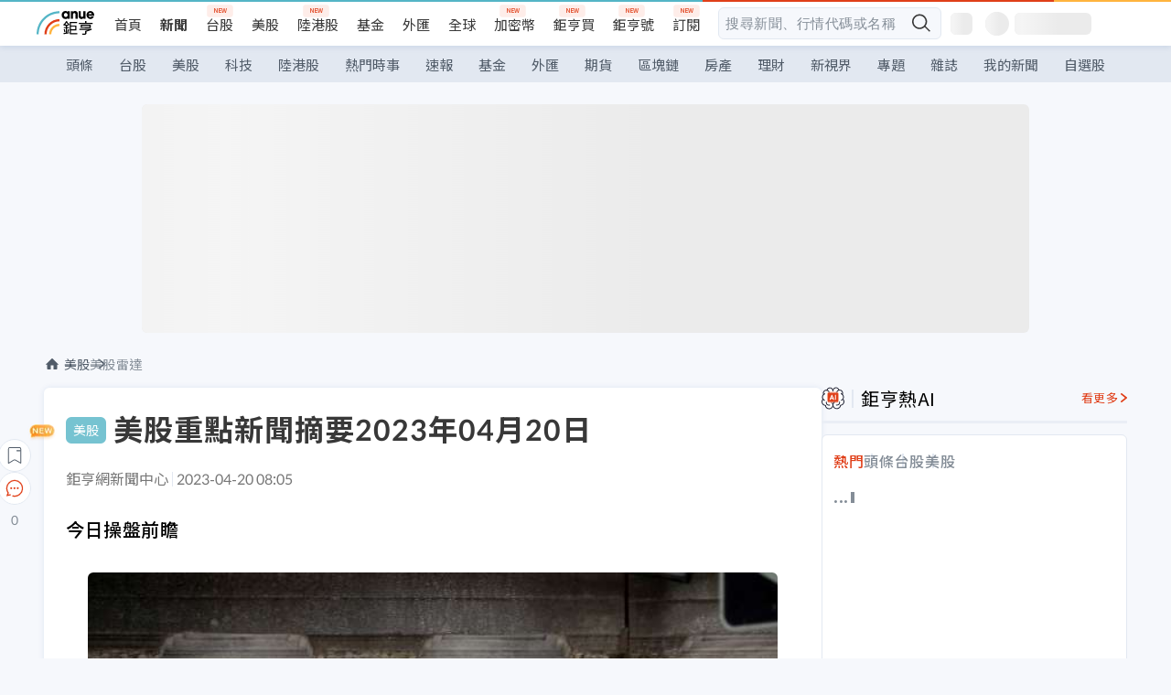

--- FILE ---
content_type: text/html; charset=utf-8
request_url: https://news.cnyes.com/news/id/5150513
body_size: 42724
content:
<!DOCTYPE html><html lang="zh-TW" data-version="4.132.8"><head><meta charSet="utf-8"/><meta name="viewport" content="width=device-width, initial-scale=1, maximum-scale=1, viewport-fit=cover"/><link rel="preload" as="image" href="/assets/icons/search/icon-search-new.svg"/><link rel="preload" as="image" href="/assets/icons/menu/menu.svg"/><link rel="preload" as="image" href="/assets/icons/logo/anue-logo-colorful.svg"/><link rel="preload" as="image" href="/assets/icons/search/search.svg"/><link rel="preload" as="image" href="/assets/icons/breadCrumb/symbol-icon-home.svg"/><link rel="preload" as="image" href="/assets/icons/arrows/arrow-down.svg"/><link rel="preload" as="image" href="https://cimg.cnyes.cool/prod/news/5150511/m/09e18ddf52fba80e205942db1f9c27f8.jpg"/><link rel="preload" as="image" href="/assets/icons/skeleton/empty-image.svg"/><link rel="preload" as="image" href="https://cimg.cnyes.cool/prod/news/5150513/l/aa3da8f51c5060415dedee3ce1307649.jpg" fetchPriority="high"/><link rel="preload" as="image" href="/assets/icons/carousel/icon-slider-arrow-left-with-round.svg"/><link rel="stylesheet" href="/_next/static/css/c03df94de95f38a0.css" data-precedence="next"/><link rel="stylesheet" href="/_next/static/css/f7cc80eb46165eff.css" data-precedence="next"/><link rel="stylesheet" href="/_next/static/css/6d39a5a6298ae190.css" data-precedence="next"/><link rel="stylesheet" href="/_next/static/css/4039ce703448f390.css" data-precedence="next"/><link rel="stylesheet" href="/_next/static/css/8b7963c8de89601f.css" data-precedence="next"/><link rel="stylesheet" href="/_next/static/css/759b945fa817fa3c.css" data-precedence="next"/><link rel="stylesheet" href="/_next/static/css/5773ed180c2eb2e5.css" data-precedence="next"/><link rel="stylesheet" href="/_next/static/css/30d367a73af39db6.css" data-precedence="next"/><link rel="stylesheet" href="/_next/static/css/543dd8f1d20298cf.css" data-precedence="next"/><link rel="stylesheet" href="/_next/static/css/513bfe5edfb6b4d1.css" data-precedence="next"/><link rel="stylesheet" href="/_next/static/css/9f837dd03d448832.css" data-precedence="next"/><link rel="stylesheet" href="/_next/static/css/323628e83134b360.css" data-precedence="next"/><link rel="stylesheet" href="/_next/static/css/bd50bb137f86e3ce.css" data-precedence="next"/><link rel="stylesheet" href="/_next/static/css/1c133bed36662f04.css" data-precedence="next"/><link rel="stylesheet" href="/_next/static/css/02cb430a0dc4ba01.css" data-precedence="next"/><link rel="stylesheet" href="/_next/static/css/46b66030a4177c6e.css" data-precedence="next"/><link rel="stylesheet" href="/_next/static/css/ca2429f3545c5824.css" data-precedence="next"/><link rel="stylesheet" href="/_next/static/css/970fae4e90de993d.css" data-precedence="next"/><link rel="stylesheet" href="/_next/static/css/c40456275ac14497.css" data-precedence="next"/><link rel="stylesheet" href="/_next/static/css/373fd6ea90fa8b66.css" data-precedence="next"/><link rel="stylesheet" href="/_next/static/css/9f913ba69ac29bc9.css" data-precedence="next"/><link rel="stylesheet" href="/_next/static/css/ae2a5c3b23566602.css" data-precedence="next"/><link rel="stylesheet" href="/_next/static/css/7c6be8456fdd5fe3.css" data-precedence="next"/><link rel="stylesheet" href="/_next/static/css/ac4015fcf3665c09.css" data-precedence="next"/><link rel="stylesheet" href="/_next/static/css/c7f6756b9fee5db4.css" data-precedence="next"/><link rel="stylesheet" href="/_next/static/css/cf8914b0fc44633d.css" data-precedence="next"/><link rel="stylesheet" href="/_next/static/css/f169cdc088d50a8b.css" as="style" data-precedence="dynamic"/><link rel="preload" as="script" fetchPriority="low" href="/_next/static/chunks/webpack-c81d099698dbbb0d.js"/><script src="/_next/static/chunks/3a9b4730-185aa910e7af5e8f.js" async=""></script><script src="/_next/static/chunks/2488-55f444711c6562c5.js" async=""></script><script src="/_next/static/chunks/main-app-0b3f48bf1357963b.js" async=""></script><script src="/_next/static/chunks/app/(main)/news/id/%5Bid%5D/loading-60bced378930446c.js" async=""></script><script src="/_next/static/chunks/5934-3d1463657a7941f5.js" async=""></script><script src="/_next/static/chunks/4994-b5ca8ce09bec58c0.js" async=""></script><script src="/_next/static/chunks/8358-ff92edbdf2bb849b.js" async=""></script><script src="/_next/static/chunks/7861-6a579693820ae7bd.js" async=""></script><script src="/_next/static/chunks/5379-f1dafeaac01246fd.js" async=""></script><script src="/_next/static/chunks/8221-3ed5b21b1c906781.js" async=""></script><script src="/_next/static/chunks/8627-e371a37d87d8764f.js" async=""></script><script src="/_next/static/chunks/9612-cc082defc03012d0.js" async=""></script><script src="/_next/static/chunks/5410-11334976667389a8.js" async=""></script><script src="/_next/static/chunks/2055-0d6a28624a5f1bac.js" async=""></script><script src="/_next/static/chunks/3412-384b6afa0906633b.js" async=""></script><script src="/_next/static/chunks/8593-2f08099a882a5557.js" async=""></script><script src="/_next/static/chunks/4874-85b11468a11a041d.js" async=""></script><script src="/_next/static/chunks/3348-e0f78e334193dc6d.js" async=""></script><script src="/_next/static/chunks/app/(main)/news/id/%5Bid%5D/layout-30cf5a19a70f0654.js" async=""></script><script src="/_next/static/chunks/3230-8d0a229af9c20f94.js" async=""></script><script src="/_next/static/chunks/9318-86e792a5437cd1c0.js" async=""></script><script src="/_next/static/chunks/3243-935f6ecbe001f0d5.js" async=""></script><script src="/_next/static/chunks/app/(main)/layout-ad77885ec8513fe5.js" async=""></script><script src="/_next/static/chunks/2066-20fa1ab77fa7d7b2.js" async=""></script><script src="/_next/static/chunks/416-b28b6a5d210e21e9.js" async=""></script><script src="/_next/static/chunks/1319-e6ec1a5de8cc9f50.js" async=""></script><script src="/_next/static/chunks/9002-cf2daa3445f0f491.js" async=""></script><script src="/_next/static/chunks/app/(main)/news/id/%5Bid%5D/page-dae795af67d4ea2d.js" async=""></script><script src="/_next/static/chunks/app/(main)/news/id/%5Bid%5D/error-dc7d024d014269f1.js" async=""></script><script src="/_next/static/chunks/app/(main)/news/id/%5Bid%5D/not-found-c7f5cdf0562f7ea1.js" async=""></script><script async="" src="https://player.svc.litv.tv/v3/ppnio.js"></script><link rel="preload" href="https://player.svc.litv.tv/pixel/liad-pixel.js" as="script"/><link rel="preload" href="https://securepubads.g.doubleclick.net/tag/js/gpt.js" as="script"/><link rel="preload" href="https://tags-assets.mlytics.com/client/tmc.js" as="script"/><link rel="preload" href="https://api.popin.cc/searchbox/cnyes_tw.js" as="script"/><link rel="preload" as="image" href="/assets/icons/carousel/icon-slider-arrow-right-with-round.svg"/><link rel="icon" href="/favicon.png" type="image/png"/><link rel="apple-touch-icon" href="/favicon.png"/><link rel="shortcut icon" href="/favicon.ico" type="image/x-icon"/><link rel="icon" href="/favicon.svg" type="image/svg+xml"/><meta name="theme-color" content="#ffffff"/><title>美股重點新聞摘要2023年04月20日 | 鉅亨網 - 美股雷達</title><meta name="author" content="林薏禎"/><meta name="keywords" content="美股,財報,特斯拉,IBM,Fed,褐皮書,債務上限"/><meta name="category" content="wd_stock"/><meta name="google-play-app" content="app-id=com.cnyes.android"/><meta name="fb:app_id" content="1114465906367715"/><meta name="google-site-verification" content="E8zVZO3O9YAjbBcY0NmGu3q8E_BwxZuR57scScomueI"/><link rel="canonical" href="https://news.cnyes.com/news/id/5150513"/><link rel="alternate" media="only screen and (max-width: 768px)" href="https://news.cnyes.com/news/id/5150513"/><meta name="apple-itunes-app" content="app-id=1071014509"/><meta property="og:title" content="美股重點新聞摘要2023年04月20日 | 鉅亨網 - 美股雷達"/><meta property="og:url" content="https://news.cnyes.com/news/id/5150513"/><meta property="og:locale" content="zh_TW"/><meta property="og:image" content="https://cimg.cnyes.cool/prod/news/5150513/m/aa3da8f51c5060415dedee3ce1307649.jpg"/><meta property="og:type" content="article"/><meta property="article:published_time" content="2023/4/20 上午8:05:07"/><meta name="twitter:card" content="summary_large_image"/><meta name="twitter:title" content="美股重點新聞摘要2023年04月20日 | 鉅亨網 - 美股雷達"/><meta name="twitter:image" content="https://cimg.cnyes.cool/prod/news/5150513/m/aa3da8f51c5060415dedee3ce1307649.jpg"/><link rel="icon" href="/favicon.ico" type="image/x-icon" sizes="16x16"/><link href="https://fonts.googleapis.com/css?family=Lato:300,400,500,700&amp;text=0123456789" rel="stylesheet" type="text/css"/><link href="https://fonts.googleapis.com/css?family=Noto+Sans+TC:300,400,500,700" rel="stylesheet" type="text/css"/><script src="/_next/static/chunks/polyfills-78c92fac7aa8fdd8.js" noModule=""></script></head><body class="b1nl46oh"><script>(self.__next_s=self.__next_s||[]).push([0,{"children":"\n              var googletag = googletag || {};\n              googletag.cmd = googletag.cmd || [];\n            "}])</script><script>(self.__next_s=self.__next_s||[]).push(["https://securepubads.g.doubleclick.net/tag/js/gpt.js",{"async":true,"id":"gpt-script"}])</script><header id="anue-header" class="c1ybci1p"><div class="d1nias15"><div class="desktop-header have-shadow"><header class="huepua3"><div class="c1l52at7"><a href="https://www.cnyes.com" class="lgi1m7w"></a><ul class="cl3pwmo"><li class="c1hb2kgr"><a href="https://www.cnyes.com" target="_self" rel="noopener noreferrer" class="a18jyayu" style="--a18jyayu-0:400;--a18jyayu-1:400">首頁</a></li><li class="c1hb2kgr"><a href="https://news.cnyes.com/news/cat/headline" target="_self" rel="noopener noreferrer" class="current a18jyayu" style="--a18jyayu-0:400;--a18jyayu-1:700">新聞</a></li><li class="c1hb2kgr"><a href="https://www.cnyes.com/twstock" target="_self" rel="noopener noreferrer" class="new a18jyayu" style="--a18jyayu-0:400;--a18jyayu-1:400">台股</a></li><li class="c1hb2kgr"><a href="https://www.cnyes.com/usstock" target="_self" rel="noopener noreferrer" class="a18jyayu" style="--a18jyayu-0:400;--a18jyayu-1:400">美股</a></li><li class="c1hb2kgr"><a href="https://www.cnyes.com/hkstock" target="_self" rel="noopener noreferrer" class="new a18jyayu" style="--a18jyayu-0:400;--a18jyayu-1:400">陸港股</a></li><li class="c1hb2kgr"><a href="https://fund.cnyes.com" target="_self" rel="noopener noreferrer" class="a18jyayu" style="--a18jyayu-0:400;--a18jyayu-1:400">基金</a></li><li class="c1hb2kgr"><a href="https://www.cnyes.com/forex" target="_self" rel="noopener noreferrer" class="a18jyayu" style="--a18jyayu-0:400;--a18jyayu-1:400">外匯</a></li><li class="c1hb2kgr"><a href="https://invest.cnyes.com/indices/major" target="_self" rel="noopener noreferrer" class="a18jyayu" style="--a18jyayu-0:400;--a18jyayu-1:400">全球</a></li><li class="c1hb2kgr"><a href="https://crypto.cnyes.com" target="_self" rel="noopener noreferrer" class="new a18jyayu" style="--a18jyayu-0:400;--a18jyayu-1:400">加密幣</a></li><li class="c1hb2kgr"><a href="https://anuefund.tw/768tv" target="_self" rel="noopener noreferrer" class="new a18jyayu" style="--a18jyayu-0:400;--a18jyayu-1:400">鉅亨買</a></li><li class="c1hb2kgr"><a href="https://hao.cnyes.com?utm_source=cnyes&amp;utm_medium=nav" target="_self" rel="noopener noreferrer" class="new a18jyayu" style="--a18jyayu-0:400;--a18jyayu-1:400">鉅亨號</a></li><li class="c1hb2kgr"><a href="https://www.cnyes.com/anuestore" target="_self" rel="noopener noreferrer" class="new a18jyayu" style="--a18jyayu-0:400;--a18jyayu-1:400">訂閱</a></li></ul><div class="s1vyna59"><div class="vz68neb"><div class="c3g6gi"><div class="c1qetjgo"><input type="search" placeholder="搜尋新聞、行情代碼或名稱" class="desktop iz28ylr"/><div class="b1pm9kik"><img alt="search icon" src="/assets/icons/search/icon-search-new.svg" class="search desktop i8fpj51" width="24" height="24"/></div></div></div><div class="ruswah8"><div class="c1foi1fo"><div class="s10t8so0"></div></div></div></div></div><div class="irxd8om"><!--$--><!--$!--><template data-dgst="BAILOUT_TO_CLIENT_SIDE_RENDERING"></template><span aria-live="polite" aria-busy="true"><span class="react-loading-skeleton" style="width:24px;height:24px;border-radius:6px">‌</span><br/></span><!--/$--><!--/$--><!--$--><!--$!--><template data-dgst="BAILOUT_TO_CLIENT_SIDE_RENDERING"></template><div class="b7b7oug"><span aria-live="polite" aria-busy="true"><span class="react-loading-skeleton" style="margin-right:6px;width:26px;height:26px;border-radius:50%">‌</span><br/></span><span aria-live="polite" aria-busy="true"><span class="react-loading-skeleton" style="width:84px;height:24px;border-radius:6px">‌</span><br/></span></div><!--/$--><!--/$--></div></div></header><div height="40" class="v1x160j6" style="--v1x160j6-0:#e2e8f1;--v1x160j6-1:40px"><ul class="c1n5hs9b" style="--c1n5hs9b-0:#e2e8f1;--c1n5hs9b-1:40px"><li class="tn6a5v3" style="--tn6a5v3-0:#515c69;--tn6a5v3-1:transparent"><a href="/news/cat/headline">頭條</a></li><li class="tn6a5v3" style="--tn6a5v3-0:#515c69;--tn6a5v3-1:transparent"><a href="/news/cat/tw_stock">台股</a></li><li class="tn6a5v3" style="--tn6a5v3-0:#515c69;--tn6a5v3-1:transparent"><a href="/news/cat/wd_stock">美股</a></li><li class="tn6a5v3" style="--tn6a5v3-0:#515c69;--tn6a5v3-1:transparent"><a href="/news/cat/tech">科技</a></li><li class="tn6a5v3" style="--tn6a5v3-0:#515c69;--tn6a5v3-1:transparent"><a href="/news/cat/cn_stock">陸港股</a></li><li class="tn6a5v3" style="--tn6a5v3-0:#515c69;--tn6a5v3-1:transparent"><a href="/poptopic">熱門時事</a></li><li class="tn6a5v3" style="--tn6a5v3-0:#515c69;--tn6a5v3-1:transparent"><a href="/news/cat/anue_live">速報</a></li><li class="tn6a5v3" style="--tn6a5v3-0:#515c69;--tn6a5v3-1:transparent"><a href="/news/cat/fund">基金</a></li><li class="tn6a5v3" style="--tn6a5v3-0:#515c69;--tn6a5v3-1:transparent"><a href="/news/cat/forex">外匯</a></li><li class="tn6a5v3" style="--tn6a5v3-0:#515c69;--tn6a5v3-1:transparent"><a href="/news/cat/future">期貨</a></li><li class="tn6a5v3" style="--tn6a5v3-0:#515c69;--tn6a5v3-1:transparent"><a href="/news/cat/bc">區塊鏈</a></li><li class="tn6a5v3" style="--tn6a5v3-0:#515c69;--tn6a5v3-1:transparent"><a href="/news/cat/cnyeshouse">房產</a></li><li class="tn6a5v3" style="--tn6a5v3-0:#515c69;--tn6a5v3-1:transparent"><a href="/news/cat/tw_money">理財</a></li><li class="tn6a5v3" style="--tn6a5v3-0:#515c69;--tn6a5v3-1:transparent"><a href="/news/cat/celebrity_area">新視界</a></li><li class="tn6a5v3" style="--tn6a5v3-0:#515c69;--tn6a5v3-1:transparent"><a href="https://news.cnyes.com/projects">專題</a></li><li class="tn6a5v3" style="--tn6a5v3-0:#515c69;--tn6a5v3-1:transparent"><a href="/news/cat/mag">雜誌</a></li><li class="tn6a5v3" style="--tn6a5v3-0:#515c69;--tn6a5v3-1:transparent"><a href="/member/mytag/all">我的新聞</a></li><li class="tn6a5v3" style="--tn6a5v3-0:#515c69;--tn6a5v3-1:transparent"><a href="https://www.cnyes.com/member/portfolios">自選股</a></li></ul></div></div></div><div class="m3qvebg"><div class="mobile-header"><section class="c1s8zsce"><img alt="menu-icon" src="/assets/icons/menu/menu.svg" height="18" width="18" class="iwjyq0j"/><div class="mdxlrjx"><div class="lvsnr77"><a class="l160ibr3" href="/news/cat/headline"><img alt="anue logo" src="/assets/icons/logo/anue-logo-colorful.svg" height="30" width="70"/></a></div><div class="rti3r0y"><a href="https://campaign.cnyes.com/topics/LegacyAcademy/?utm_source=mweb&amp;utm_medium=anuebuy" target="_blank" rel="noopener noreferrer" data-global-ga-category="Header" data-global-ga-action="click" data-global-ga-label="鉅亨傳承學院" class="mapmbvj"><img src="/assets/icons/header/symbol-icon-ye-sclub.png" alt="鉅亨傳承學院" title="https://campaign.cnyes.com/topics/LegacyAcademy/?utm_source=mweb&amp;utm_medium=anuebuy" width="24" height="24" loading="lazy"/></a><a href="https://hao.cnyes.com/" data-global-ga-category="Header" data-global-ga-action="click" data-global-ga-label="鉅亨號" class="mapmbvj"><img src="/assets/icons/header/hao.png" alt="鉅亨號" title="https://hao.cnyes.com" width="24" height="24" loading="lazy"/></a><a href="https://campaign.cnyes.com/topics/anuecrypto/?utm_source=mobile&amp;utm_medium=header" target="_blank" rel="noopener noreferrer" data-global-ga-category="Header" data-global-ga-action="click" data-global-ga-label="鉅亨買幣" class="mapmbvj"><img src="/assets/icons/header/crypto.png" alt="鉅亨買幣" title="https://campaign.cnyes.com/topics/anuecrypto/?utm_source=mobile&amp;utm_medium=header" width="24" height="24" loading="lazy"/></a><a href="https://www.cnyes.com/events" target="_self" class="c1ni1sin"><svg width="24" height="24" viewBox="0 0 24 24" style="overflow:initial"><g stroke="#383838" stroke-width="1" fill="none" fill-rule="evenodd"><g fill="#fff"><path id="bell" d="M12 4.222a6.433 6.433 0 0 1 6.429 6.663l-.133 3.708 1.132 1.94a2 2 0 0 1-1.399 2.98l-1.585.265c-2.942.49-5.946.49-8.888 0l-1.585-.264a2 2 0 0 1-1.4-2.98l1.133-1.941-.133-3.708A6.433 6.433 0 0 1 12 4.222z"></path><path d="M9.778 19.778a2.222 2.222 0 0 0 4.444 0M10.519 4.445v-.964a1.481 1.481 0 0 1 2.962 0v1.022"></path></g></g></svg></a><!--$!--><template data-dgst="BAILOUT_TO_CLIENT_SIDE_RENDERING"></template><!--/$--></div></div><img alt="search icon" src="/assets/icons/search/search.svg" width="18" height="18" class="s3icxza"/></section></div></div></header><div id=""><div class="a133dm9s"><div id="div-gpt-ad-cnyes_news_inside_all_top" class="a1mzdm1v" style="--a1mzdm1v-0:970px;--a1mzdm1v-1:250px;--a1mzdm1v-2:970px;--a1mzdm1v-3:250px;--a1mzdm1v-4:24px;--a1mzdm1v-5:24px;--a1mzdm1v-6:auto;--a1mzdm1v-7:auto"><span aria-live="polite" aria-busy="true"><span class="react-loading-skeleton" style="border-radius:6px;width:100%;height:100%">‌</span><br/></span></div></div><main class="v1hm61vt"><div class="c9ky432"><!--$--><section id="bread-crumb" class="w1xblh6d"><img src="/assets/icons/breadCrumb/symbol-icon-home.svg" alt="home-icon" class="lp9mpbn"/><div class="btlhmn6"><a class="b17vyawb" href="/news/cat/wd_stock">美股</a><a class="b17vyawb" href="/news/cat/us_stock">美股雷達</a></div></section><article class="mfxje1x"><section class="t1el8oye"><span class="bzubwch"> <!-- -->美股</span><h1>美股重點新聞摘要2023年04月20日</h1></section><p class="alr4vq1"><span class="signature">鉅亨網新聞中心</span><span class="separator"></span><time dateTime="2023-04-20T00:05:07.000Z">2023-04-20 08:05</time></p><main id="article-container" class="c1tt5pk2" style="--c1tt5pk2-0:20px"><section style="margin-top:30px"><h6>今日操盤前瞻</h6></section><p><div class="c1hvmcli"><figure><div class="iirgi4a"><img alt="cover image of news article" fetchPriority="high" decoding="async" data-nimg="fill" class="cr8g41v" style="position:absolute;height:100%;width:100%;left:0;top:0;right:0;bottom:0;color:transparent" src="https://cimg.cnyes.cool/prod/news/5150513/l/aa3da8f51c5060415dedee3ce1307649.jpg"/></div><figcaption class="c1gcnfq1">美股重點新聞摘要2023年04月20日 (圖:REUTERS/TPG)</figcaption></figure></div></p><section style="margin-top:30px">

</section><section style="margin-top:30px"><p>聯準會褐皮書、歐洲央行貨幣政策會議紀錄</p></section><section>

</section><div id="div-gpt-ad-cnyes_news_article_middle_1" class="a1mzdm1v" style="--a1mzdm1v-0:728px;--a1mzdm1v-1:90px;--a1mzdm1v-2:728px;--a1mzdm1v-3:90px;--a1mzdm1v-4:32px;--a1mzdm1v-5:32px;--a1mzdm1v-6:auto;--a1mzdm1v-7:auto"><span aria-live="polite" aria-busy="true"><span class="react-loading-skeleton" style="border-radius:6px;width:100%;height:100%">‌</span><br/></span></div><section style="margin-top:30px"><p>美股財報 (4/19 盤後)：特斯拉 (TSLA)、IBM(IBM)</p></section><section style="margin-top:30px">

</section><section style="margin-top:30px"><p>中國 4 月 LPR</p></section><section style="margin-top:30px">

</section><section style="margin-top:30px"><p>台積電 (2330)(TSM) 法說</p></section><section style="margin-top:30px">

</section><section style="margin-top:30px"><p>美國上周失業金、成屋銷售數據</p></section><section style="margin-top:30px">

</section><section style="margin-top:30px"><hr/></section><section style="margin-top:30px">
</section><section style="margin-top:30px"><h6>降價副作用 特斯拉 Q1 毛利率逾兩年最低 盤後續挫逾 5%</h6></section><section style="margin-top:30px">

</section><section style="margin-top:30px"><p>特斯拉 (<a data-ga-click-item="USS:TSLA:STOCK:COMMON" data-ga-event-name="Click_Quote" data-ga-section="News_Article_文中行情" data-ga-target="news" href="https://invest.cnyes.com/usstock/detail/TSLA" rel="noopener noreferrer" target="_self">TSLA-US</a>) 周三 (19 日) 盤後公布最新財報，雖然一連串降價行動確實刺激需求，推動上季營收成長，但也導致獲利空間受到擠壓，使毛利率降至逾兩年來最低水平，拖累盤後股價續挫逾 5%。<a href="https://news.cnyes.com/news/id/5150512?exp=a">閱讀全文...</a></p></section><section style="margin-top:30px">

</section><section style="margin-top:30px"><h6>IBM Q1 獲利高於預期 盤後漲逾 1%</h6></section><section style="margin-top:30px">

</section><section style="margin-top:30px"><p>IBM (<a data-ga-click-item="USS:IBM:STOCK:COMMON" data-ga-event-name="Click_Quote" data-ga-section="News_Article_文中行情" data-ga-target="news" href="https://invest.cnyes.com/usstock/detail/IBM" rel="noopener noreferrer" target="_self">IBM-US</a>) 周三 (19 日) 盤後公布第一季財報，雖然營收低於分析師預期，但獲利強勁，盤後股價漲逾 1%。<a href="https://news.cnyes.com/news/id/5150515?exp=a">閱讀全文...</a></p></section><section style="margin-top:30px">

</section><section style="margin-top:30px"><h6>麥卡錫提議債務上限調高 1.5 兆美元 拜登嚴詞拒絕</h6></section><section style="margin-top:30px">

</section><section style="margin-top:30px"><p>美國眾議院議長麥卡錫 (Kevin McCarthy) 週三 (19 日) 提議將現行債務上限 31.4 兆美元的門檻調升 1.5 兆美元，或將債務上限截止日期延至明年 3 月 31 日，同時將限制聯邦支出。對此，美國總統拜登嚴詞抨擊，稱麥卡錫策略相當危險。<a href="https://news.cnyes.com/news/id/5150509?exp=a">閱讀全文...</a></p></section><section style="margin-top:30px">

</section><section style="margin-top:30px"><h6>Fed 褐皮書：美國經濟停滯 通膨和就業市場降溫、信貸收緊</h6></section><section style="margin-top:30px">

</section><section style="margin-top:30px"><p>美國聯準會（Fed）周三（19 日）公布由里奇蒙聯準銀行編寫截至 4 月 10 日針對 12 個地區訪調的「褐皮書」。該報告顯示，近幾周美國經濟活動變化不大，就業成長和物價上漲似乎有所放緩且信貸收緊。這是自美國矽谷銀行 3 月初破產引發金融動盪以來首份經濟褐皮書報告。<a href="https://news.cnyes.com/news/id/5150212?exp=a">閱讀全文...</a></p></section><section style="margin-top:30px">
</section></main><ul class="clz8i2p"><li class="n1gwdimp lbzvk2k"><a href="https://www.anuefund.com/event-site/TWSE?proType=anue&amp;utm_source=cnyes&amp;utm_medium=newspage_bottom_pc&amp;utm_campaign=usstock">美股強，台股更悍！主動選股力求超額報酬！</a></li><li class="l4epuzg">掌握全球財經資訊<a href="http://www.cnyes.com/app/?utm_source=mweb&amp;utm_medium=HamMenuBanner&amp;utm_campaign=fixed&amp;utm_content=entr">點我下載APP</a></li></ul><div class="a1dzn8xb"><div id="div-gpt-ad-dynamic-keyword-ad-of-detail-under-content" class="a1mzdm1v" style="--a1mzdm1v-0:530px;--a1mzdm1v-1:200px;--a1mzdm1v-2:530px;--a1mzdm1v-3:200px;--a1mzdm1v-4:0;--a1mzdm1v-5:0;--a1mzdm1v-6:auto;--a1mzdm1v-7:auto"><span aria-live="polite" aria-busy="true"><span class="react-loading-skeleton" style="border-radius:6px;width:100%;height:100%">‌</span><br/></span></div></div><div></div><div class="c1sy7ax6"><div class="cgwevlv"><h3 class="t1mmzjbz"><div class="t1thwy6j">文章標籤</div></h3></div><div class="t1jl5nqd" style="--t1jl5nqd-0:80px"><a href="https://news.cnyes.com/tag/美股" order="0" title="美股" class="t1v4wtvw" style="--t1v4wtvw-0:1px solid #e2e8f1;--t1v4wtvw-1:#515c69;--t1v4wtvw-2:15px;--t1v4wtvw-3:8px 12px;--t1v4wtvw-4:white;--t1v4wtvw-5:unset;--t1v4wtvw-6:#1c1e2f;--t1v4wtvw-7:rgba(226, 232, 241, 0.2);"><span>美股</span></a><a href="https://news.cnyes.com/tag/財報" order="1" title="財報" class="t1v4wtvw" style="--t1v4wtvw-0:1px solid #e2e8f1;--t1v4wtvw-1:#515c69;--t1v4wtvw-2:15px;--t1v4wtvw-3:8px 12px;--t1v4wtvw-4:white;--t1v4wtvw-5:1;--t1v4wtvw-6:#1c1e2f;--t1v4wtvw-7:rgba(226, 232, 241, 0.2);"><span>財報</span></a><a href="https://news.cnyes.com/tag/特斯拉" order="2" title="特斯拉" class="t1v4wtvw" style="--t1v4wtvw-0:1px solid #e2e8f1;--t1v4wtvw-1:#515c69;--t1v4wtvw-2:15px;--t1v4wtvw-3:8px 12px;--t1v4wtvw-4:white;--t1v4wtvw-5:2;--t1v4wtvw-6:#1c1e2f;--t1v4wtvw-7:rgba(226, 232, 241, 0.2);"><span>特斯拉</span></a><a href="https://news.cnyes.com/tag/IBM" order="3" title="IBM" class="t1v4wtvw" style="--t1v4wtvw-0:1px solid #e2e8f1;--t1v4wtvw-1:#515c69;--t1v4wtvw-2:15px;--t1v4wtvw-3:8px 12px;--t1v4wtvw-4:white;--t1v4wtvw-5:3;--t1v4wtvw-6:#1c1e2f;--t1v4wtvw-7:rgba(226, 232, 241, 0.2);"><span>IBM</span></a><a href="https://news.cnyes.com/tag/Fed" order="4" title="Fed" class="t1v4wtvw" style="--t1v4wtvw-0:1px solid #e2e8f1;--t1v4wtvw-1:#515c69;--t1v4wtvw-2:15px;--t1v4wtvw-3:8px 12px;--t1v4wtvw-4:white;--t1v4wtvw-5:4;--t1v4wtvw-6:#1c1e2f;--t1v4wtvw-7:rgba(226, 232, 241, 0.2);"><span>Fed</span></a><a href="https://news.cnyes.com/tag/褐皮書" order="5" title="褐皮書" class="t1v4wtvw" style="--t1v4wtvw-0:1px solid #e2e8f1;--t1v4wtvw-1:#515c69;--t1v4wtvw-2:15px;--t1v4wtvw-3:8px 12px;--t1v4wtvw-4:white;--t1v4wtvw-5:5;--t1v4wtvw-6:#1c1e2f;--t1v4wtvw-7:rgba(226, 232, 241, 0.2);"><span>褐皮書</span></a><a href="https://news.cnyes.com/tag/債務上限" order="6" title="債務上限" class="t1v4wtvw" style="--t1v4wtvw-0:1px solid #e2e8f1;--t1v4wtvw-1:#515c69;--t1v4wtvw-2:15px;--t1v4wtvw-3:8px 12px;--t1v4wtvw-4:white;--t1v4wtvw-5:6;--t1v4wtvw-6:#1c1e2f;--t1v4wtvw-7:rgba(226, 232, 241, 0.2);"><span>債務上限</span></a><button order="-1" class="wxkvr1v b4lse0s" style="--b4lse0s-0:-1;--b4lse0s-1:none">更多<img alt="arrow-icon" src="/assets/icons/arrows/arrow-down.svg" width="20" height="20" class="ac0gcyf" style="--ac0gcyf-0:0"/></button></div></div><div></div><div class="c37l293"><div class="cgwevlv"><h3 class="t1mmzjbz"><div class="t1thwy6j">相關行情</div></h3><div class="b8b7go7"><a href="https://www.cnyes.com/twstock" class="a1xgyryz">台股首頁</a><a href="https://supr.link/8OHaU" class="a1xgyryz">我要存股</a></div></div><div class="cz9b4vg"><div class="qgnbjuf" style="--qgnbjuf-0:122px"><a href="https://invest.cnyes.com/usstock/detail/TSLA" target="_self" class="s11xqtn4 bqkdmdz" order="0" style="--s11xqtn4-0:unset"><div class="f8lenxc">特斯拉<span class="quote-button c6jm2xk" font-size="0" style="--c6jm2xk-0:14px;--c6jm2xk-1:700;--c6jm2xk-2:transparent;--c6jm2xk-3:#206308">438.39</span><span class="quote-button c6jm2xk" font-size="0" style="--c6jm2xk-0:14px;--c6jm2xk-1:normal;--c6jm2xk-2:transparent;--c6jm2xk-3:#206308">-0.18<!-- -->%</span></div></a><a href="https://invest.cnyes.com/usstock/detail/IBM" target="_self" class="s11xqtn4 bqkdmdz" order="1" style="--s11xqtn4-0:1"><div class="f8lenxc">國際商業機器<span class="quote-button c6jm2xk" font-size="0" style="--c6jm2xk-0:14px;--c6jm2xk-1:700;--c6jm2xk-2:transparent;--c6jm2xk-3:#206308">299.9</span><span class="quote-button c6jm2xk" font-size="0" style="--c6jm2xk-0:14px;--c6jm2xk-1:normal;--c6jm2xk-2:transparent;--c6jm2xk-3:#206308">-2.95<!-- -->%</span></div></a><button order="-1" class="b4lse0s" style="--b4lse0s-0:-1;--b4lse0s-1:none">更多<img alt="arrow-icon" src="/assets/icons/arrows/arrow-down.svg" width="20" height="20" class="ac0gcyf" style="--ac0gcyf-0:0"/></button></div></div></div><div class="c1ciwb2s"><div class="cgwevlv"><h3 class="t1mmzjbz"><div class="t1thwy6j">延伸閱讀</div></h3></div><ul class="l113w4cp"><li><a href="/news/id/6312024">〈美股早盤〉台積電財報點火 晶片股領軍主要指數開高</a></li><li><a href="/news/id/6311324">【台股操盤人筆記】全面性行情有難度，聚焦產能優勢供應鏈</a></li><li><a href="/news/id/6311017">Fed褐皮書：關稅壓力升溫 部分企業開始將成本轉嫁給消費者</a></li><li><a href="/news/id/6310713">〈美股早盤〉銀行財報與數據報告交錯 主要指數開盤走低</a></li></ul><div class="anzyr6d"><!--$--><div id="div-gpt-ad-dynamic-keyword-ad-of-detail-under-recommend-news" class="a1mzdm1v" style="--a1mzdm1v-0:100%;--a1mzdm1v-1:100%;--a1mzdm1v-2:none;--a1mzdm1v-3:none;--a1mzdm1v-4:0;--a1mzdm1v-5:0;--a1mzdm1v-6:auto;--a1mzdm1v-7:auto"><span aria-live="polite" aria-busy="true"><span class="react-loading-skeleton" style="width:100%;height:100%;border-radius:6px">‌</span><br/></span></div><!--/$--></div></div><div class="awm66zm"><section class="section-aside-container c1jod995" style="--c1jod995-2:32px 0 16px"><div class="section-aside-wrapper c106polj"><img alt="section icon" loading="lazy" width="25" height="25" decoding="async" data-nimg="1" class="icon" style="color:transparent" src="/assets/icons/anue-lecture.svg"/><h3>鉅亨講座</h3><a href="https://www.cnyes.com/events" target="_self" class="l1q6lkcx">看更多</a></div><div class="c13k14ni"><ul class="tn3hsof"><li class="active t1pva50s">講座</li><li class="t1pva50s">公告</li></ul><ul class="l1y84pl8"></ul></div></section></div><!--$!--><template data-dgst="BAILOUT_TO_CLIENT_SIDE_RENDERING"></template><!--/$--><!--$!--><template data-dgst="BAILOUT_TO_CLIENT_SIDE_RENDERING"></template><!--/$--><ul class="c1og4zpn"><li class="nndexfk"><p>上一篇</p><div title="【外圍經濟】通脹對沖ETF仍不受歡迎,今年以來33億美元流出" class="n5ene24"><a href="/news/id/5150902">【外圍經濟】通脹對沖ETF仍不受歡迎,今年以來33億美元流出</a></div></li><li class="nndexfk"><p>下一篇</p><div title="〈紐約匯市〉DXY隨美債殖利率上揚 英通膨率仍逾10% 英鎊走高" class="n5ene24"><a href="/news/id/5150511">〈紐約匯市〉DXY隨美債殖利率上揚 英通膨率仍逾10% 英鎊走高</a><img alt="news cover" src="https://cimg.cnyes.cool/prod/news/5150511/m/09e18ddf52fba80e205942db1f9c27f8.jpg" width="68" height="48"/></div></li></ul><nav class="s155wao3"><section class="d3jo5cf"><button aria-label="save" class="c1eq60fc" style="--c1eq60fc-0:5px;--c1eq60fc-1:1px solid #e2e8f1;--c1eq60fc-2:auto"><img alt="save" aria-hidden="true" loading="lazy" width="24" height="24" decoding="async" data-nimg="1" style="color:transparent" src="/assets/icons/icon-bookmark.svg"/><img alt="new tip" loading="lazy" width="32" height="19" decoding="async" data-nimg="1" class="new-tip" style="color:transparent" srcSet="/_next/image?url=%2Fassets%2Ficons%2Ficon-new-tip.png&amp;w=32&amp;q=75 1x, /_next/image?url=%2Fassets%2Ficons%2Ficon-new-tip.png&amp;w=64&amp;q=75 2x" src="/_next/image?url=%2Fassets%2Ficons%2Ficon-new-tip.png&amp;w=64&amp;q=75"/></button><div class="bu3viik"><button aria-label="Open chat" class="i1gwm9z5"><img alt="chat-icon" loading="lazy" width="36" height="36" decoding="async" data-nimg="1" style="color:transparent" src="/assets/icons/topBar/icon-chat.svg"/></button>0<button aria-label="Close tooltip" class="cxa19i4"></button></div></section></nav></article><div class="sp7qdyr"><div class="v112bcsk" style="--v112bcsk-0:40px"><div class="_popIn_recommend"></div></div><section id="LiTV"><div id="ppn-Y3ky|Y3k=-0" class="v1kfq88"><span aria-live="polite" aria-busy="true"><span class="react-loading-skeleton" style="height:515px">‌</span><br/></span></div></section><!--$!--><template data-dgst="BAILOUT_TO_CLIENT_SIDE_RENDERING"></template><!--$--><div class="loading-container cqfmgcs" style="--cqfmgcs-0:120px"><div class="l1gvctuw"><div class="s17xtyg0 l6p8o9j"></div><div class="l6p8o9j"></div><div class="l6p8o9j"></div><div class="f1hkyuw9"><div class="b9s3cpy l6p8o9j"></div><div class="b9s3cpy l6p8o9j"></div><div class="b9s3cpy l6p8o9j"></div><div class="b9s3cpy l6p8o9j"></div></div></div><img src="/assets/icons/skeleton/empty-image.svg" alt="Empty" width="90" height="64"/></div><!--/$--><!--/$--><!--$!--><template data-dgst="BAILOUT_TO_CLIENT_SIDE_RENDERING"></template><!--$--><div class="loading-container cqfmgcs" style="--cqfmgcs-0:120px"><div class="l1gvctuw"><div class="s17xtyg0 l6p8o9j"></div><div class="l6p8o9j"></div><div class="l6p8o9j"></div><div class="f1hkyuw9"><div class="b9s3cpy l6p8o9j"></div><div class="b9s3cpy l6p8o9j"></div><div class="b9s3cpy l6p8o9j"></div><div class="b9s3cpy l6p8o9j"></div></div></div><img src="/assets/icons/skeleton/empty-image.svg" alt="Empty" width="90" height="64"/></div><!--/$--><!--/$--></div><!--/$--></div><aside class="vinw7c5" style="--vinw7c5-0:35px"><div id="aside" class="c6vqgdx"><!--$--><div id="div-gpt-ad-aside-banner-top" class="a1mzdm1v" style="--a1mzdm1v-0:100%;--a1mzdm1v-1:100%;--a1mzdm1v-2:300px;--a1mzdm1v-3:600px;--a1mzdm1v-4:0;--a1mzdm1v-5:0;--a1mzdm1v-6:auto;--a1mzdm1v-7:auto"><span aria-live="polite" aria-busy="true"><span class="react-loading-skeleton" style="width:100%;height:100%;border-radius:6px">‌</span><br/></span></div><!--/$--><section class="section-aside-container ck1jcsm" style="--ck1jcsm-2:32px 0 16px"><div class="section-aside-wrapper c106polj"><img alt="section icon" loading="lazy" width="25" height="25" decoding="async" data-nimg="1" class="icon" style="color:transparent" src="/assets/icons/icon-ai.svg"/><h3>鉅亨熱AI</h3><a href="/news/cat/hotai" target="_blank" class="l1q6lkcx">看更多</a></div><div class="c1iqrcew"><div class="c7l1g0s" style="--c7l1g0s-0:385px;--c7l1g0s-1:345px"><ul class="tn3hsof"><li class="active t1pva50s">熱門</li><li class="t1pva50s">頭條</li><li class="t1pva50s">台股</li><li class="t1pva50s">美股</li></ul><main class="c1k3idnr"><h1 class="h1hpe582"><span class="cjeph51">...</span><span class="ctz40ky"></span></h1></main></div></div></section><section class="section-aside-container ck1jcsm" style="--ck1jcsm-2:32px 0 16px"><div class="section-aside-wrapper c106polj"><img alt="section icon" loading="lazy" width="25" height="25" decoding="async" data-nimg="1" class="icon" style="color:transparent" src="/assets/icons/popularRank.svg"/><h3>人氣排行</h3><a href="https://news.cnyes.com/trending" target="_self" class="l1q6lkcx">看更多</a></div><div class="c1s8549x"><ul class="tn3hsof"><li class="active t1pva50s">總覽</li><li class="t1pva50s">台股</li><li class="t1pva50s">美股</li></ul><div class="i8whfcm"><div style="background-image:url(https://cimg.cnyes.cool/prod/news/6311752/m/6b540011efd61e734d30c194f13f3494.jpg)" class="pfzmrd0"></div></div><a title="〈台積電法說〉美國將再蓋數座晶圓廠 魏哲家：買地就是個暗示" color="#ddbe43" class="pmvb4k5" style="--pmvb4k5-0:#ddbe43" href="/news/id/6311752"><i>1.</i><p font-size="16" class="p1uv3ykh" style="--p1uv3ykh-0:16px;--p1uv3ykh-1:1.6">〈台積電法說〉美國將再蓋數座晶圓廠 魏哲家：買地就是個暗示</p></a><a title="〈台積電法說〉AI需求太強 今年資本支出超預期 飆上520-560億美元" color="#b1bed0" class="pmvb4k5" style="--pmvb4k5-0:#b1bed0" href="/news/id/6311661"><i>2.</i><p font-size="16" class="p1uv3ykh" style="--p1uv3ykh-0:16px;--p1uv3ykh-1:1.6">〈台積電法說〉AI需求太強 今年資本支出超預期 飆上520-560億美元</p></a><a title="見證完美獲利節奏！台積電、漢唐、世界先進、華邦電、品安⊕、華通、智通⊕" color="#d18552" class="pmvb4k5" style="--pmvb4k5-0:#d18552" href="/news/id/6311890"><i>3.</i><p font-size="16" class="p1uv3ykh" style="--p1uv3ykh-0:16px;--p1uv3ykh-1:1.6">見證完美獲利節奏！台積電、漢唐、世界先進、華邦電、品安⊕、華通、智通⊕</p></a><div class="p1hxxh6l"><div id="div-gpt-ad-cnyes_news_inside_native_Right2" class="a1mzdm1v" style="--a1mzdm1v-0:100%;--a1mzdm1v-1:100%;--a1mzdm1v-2:none;--a1mzdm1v-3:none;--a1mzdm1v-4:0;--a1mzdm1v-5:0;--a1mzdm1v-6:auto;--a1mzdm1v-7:auto"><span aria-live="polite" aria-busy="true"><span class="react-loading-skeleton" style="width:100%;height:100%;border-radius:6px">‌</span><br/></span></div></div><a title="不用再傻傻高配息 把股票設計出穩定現金流" color="#848d97" class="pmvb4k5" style="--pmvb4k5-0:#848d97" href="/news/id/6311702"><i>4.</i><p font-size="16" class="p1uv3ykh" style="--p1uv3ykh-0:16px;--p1uv3ykh-1:1.6">不用再傻傻高配息 把股票設計出穩定現金流</p></a><a title="元鈦明日以參考價238元登興櫃 緯創為最大股東" color="#848d97" class="pmvb4k5" style="--pmvb4k5-0:#848d97" href="/news/id/6311694"><i>5.</i><p font-size="16" class="p1uv3ykh" style="--p1uv3ykh-0:16px;--p1uv3ykh-1:1.6">元鈦明日以參考價238元登興櫃 緯創為最大股東</p></a></div></section><div class="vanmi0l"><span aria-live="polite" aria-busy="true"><span class="react-loading-skeleton" style="border-radius:6px;width:100%;height:103.5px">‌</span><br/></span></div><section class="section-aside-container c1jod995" style="--c1jod995-2:32px 0 16px"><div class="section-aside-wrapper c106polj"><img alt="section icon" loading="lazy" width="25" height="25" decoding="async" data-nimg="1" class="icon" style="color:transparent" src="/assets/icons/editorChoose.svg"/><h3>主編精選</h3><a href="/news/cat/news24h" target="_self" class="l1q6lkcx">看更多</a></div><div class="news24h-list ch84ijz"></div></section><section class="b13nyf8m"><div id="div-gpt-ad-aside-banner-mid" class="a1mzdm1v" style="--a1mzdm1v-0:300px;--a1mzdm1v-1:600px;--a1mzdm1v-2:300px;--a1mzdm1v-3:600px;--a1mzdm1v-4:0;--a1mzdm1v-5:0;--a1mzdm1v-6:auto;--a1mzdm1v-7:auto"><span aria-live="polite" aria-busy="true"><span class="react-loading-skeleton" style="border-radius:6px;width:100%;height:100%">‌</span><br/></span></div></section><section class="section-aside-container c1jod995" style="--c1jod995-2:32px 0 16px"><div class="section-aside-wrapper c106polj"><img alt="section icon" loading="lazy" width="25" height="25" decoding="async" data-nimg="1" class="icon" style="color:transparent" src="/assets/icons/anue-lecture.svg"/><h3>鉅亨講座</h3><a href="https://www.cnyes.com/events" target="_self" class="l1q6lkcx">看更多</a></div><div class="c13k14ni"><ul class="tn3hsof"><li class="active t1pva50s">講座</li><li class="t1pva50s">公告</li></ul><ul class="l1y84pl8"></ul></div></section><div class="wo6or09"><section class="section-aside-container ck1jcsm" style="--ck1jcsm-2:32px 0 16px"><div class="section-aside-wrapper c106polj"><img alt="section icon" loading="lazy" width="25" height="25" decoding="async" data-nimg="1" class="icon" style="color:transparent" src="/assets/icons/pop-topic.svg"/><h3>熱門時事</h3><a href="/poptopic" target="_self" class="l1q6lkcx">看更多</a></div><div class="c1yrx6jy"><div><div class="t1bfkwjz" style="--t1bfkwjz-0:18px"><span aria-live="polite" aria-busy="true"><span class="react-loading-skeleton" style="width:26px;height:26px;border-radius:50%">‌</span><br/></span><div class="cwktnue"><span aria-live="polite" aria-busy="true"><span class="react-loading-skeleton" style="width:170px;height:29px;border-radius:6px">‌</span><br/></span></div></div><div class="cdvskaj" style="--cdvskaj-0:0;--cdvskaj-1:6px"><div class="csbqhi5"><span aria-live="polite" aria-busy="true"><span class="react-loading-skeleton" style="width:10px;height:10px;border-radius:50%">‌</span><br/></span><div class="c8xlkjx" style="--c8xlkjx-0:8px;--c8xlkjx-1:10px;--c8xlkjx-2:60px"><span aria-live="polite" aria-busy="true"><span class="react-loading-skeleton" style="width:40px;height:17px;border-radius:6px">‌</span><br/></span><h3 class="tgkyo5n"><span aria-live="polite" aria-busy="true"><span class="react-loading-skeleton" style="width:100%;height:17px;border-radius:6px">‌</span><br/></span></h3></div></div><div class="csbqhi5"><span aria-live="polite" aria-busy="true"><span class="react-loading-skeleton" style="width:10px;height:10px;border-radius:50%">‌</span><br/></span><div class="c8xlkjx" style="--c8xlkjx-0:8px;--c8xlkjx-1:10px;--c8xlkjx-2:60px"><span aria-live="polite" aria-busy="true"><span class="react-loading-skeleton" style="width:40px;height:17px;border-radius:6px">‌</span><br/></span><h3 class="tgkyo5n"><span aria-live="polite" aria-busy="true"><span class="react-loading-skeleton" style="width:100%;height:17px;border-radius:6px">‌</span><br/></span></h3></div></div><div class="l189vxqo" style="--l189vxqo-0:9px"></div></div></div><div><div class="t1bfkwjz" style="--t1bfkwjz-0:18px"><span aria-live="polite" aria-busy="true"><span class="react-loading-skeleton" style="width:26px;height:26px;border-radius:50%">‌</span><br/></span><div class="cwktnue"><span aria-live="polite" aria-busy="true"><span class="react-loading-skeleton" style="width:170px;height:29px;border-radius:6px">‌</span><br/></span></div></div><div class="cdvskaj" style="--cdvskaj-0:0;--cdvskaj-1:6px"><div class="csbqhi5"><span aria-live="polite" aria-busy="true"><span class="react-loading-skeleton" style="width:10px;height:10px;border-radius:50%">‌</span><br/></span><div class="c8xlkjx" style="--c8xlkjx-0:8px;--c8xlkjx-1:10px;--c8xlkjx-2:60px"><span aria-live="polite" aria-busy="true"><span class="react-loading-skeleton" style="width:40px;height:17px;border-radius:6px">‌</span><br/></span><h3 class="tgkyo5n"><span aria-live="polite" aria-busy="true"><span class="react-loading-skeleton" style="width:100%;height:17px;border-radius:6px">‌</span><br/></span></h3></div></div><div class="csbqhi5"><span aria-live="polite" aria-busy="true"><span class="react-loading-skeleton" style="width:10px;height:10px;border-radius:50%">‌</span><br/></span><div class="c8xlkjx" style="--c8xlkjx-0:8px;--c8xlkjx-1:10px;--c8xlkjx-2:60px"><span aria-live="polite" aria-busy="true"><span class="react-loading-skeleton" style="width:40px;height:17px;border-radius:6px">‌</span><br/></span><h3 class="tgkyo5n"><span aria-live="polite" aria-busy="true"><span class="react-loading-skeleton" style="width:100%;height:17px;border-radius:6px">‌</span><br/></span></h3></div></div><div class="l189vxqo" style="--l189vxqo-0:9px"></div></div></div></div></section></div><div class="vanmi0l"><span aria-live="polite" aria-busy="true"><span class="react-loading-skeleton" style="border-radius:6px;width:100%;height:103.5px">‌</span><br/></span></div><section class="section-aside-container c1jod995" style="--c1jod995-2:32px 0 16px"><div class="section-aside-wrapper c106polj"><img alt="section icon" loading="lazy" width="25" height="25" decoding="async" data-nimg="1" class="icon" style="color:transparent" src="/assets/icons/section-fund.svg"/><h3>鉅亨熱基金</h3><a href="https://fund.cnyes.com" target="_blank" class="l1q6lkcx">看更多</a></div><div class="viq69dn"><ul class="t1cgh5qm"><li class="active t1t6yq1z">基金亮點</li><li class="t1t6yq1z">主題熱議</li></ul><nav class="n6yqcst"><ul class="sub-tab"><li class="tab active">近期亮點</li><li class="tab">熱門自選</li></ul><span class="tabs-selector ci912hr"><button class="active l1fii4wo"><span>月</span></button><button class="m1gv1aw8">更多</button></span></nav><ul class="uzs5x9h"><div class="di89ht1"><span aria-live="polite" aria-busy="true"><span class="react-loading-skeleton" style="width:100%;height:54px;border-radius:6px">‌</span><br/></span></div><div class="di89ht1"><span aria-live="polite" aria-busy="true"><span class="react-loading-skeleton" style="width:100%;height:54px;border-radius:6px">‌</span><br/></span></div><div class="di89ht1"><span aria-live="polite" aria-busy="true"><span class="react-loading-skeleton" style="width:100%;height:54px;border-radius:6px">‌</span><br/></span></div><div class="di89ht1"><span aria-live="polite" aria-busy="true"><span class="react-loading-skeleton" style="width:100%;height:54px;border-radius:6px">‌</span><br/></span></div><div class="time">--</div></ul></div></section><div id="div-gpt-ad-aside-banner-bottom" class="a1mzdm1v" style="--a1mzdm1v-0:300px;--a1mzdm1v-1:250px;--a1mzdm1v-2:300px;--a1mzdm1v-3:250px;--a1mzdm1v-4:0;--a1mzdm1v-5:0;--a1mzdm1v-6:auto;--a1mzdm1v-7:auto"><span aria-live="polite" aria-busy="true"><span class="react-loading-skeleton" style="border-radius:6px;width:100%;height:100%">‌</span><br/></span></div><div id="NewsFeatureReport" class="wo6or09"><section class="c1axdy7y"><div class="t1f8ue4o"><span aria-live="polite" aria-busy="true"><span class="react-loading-skeleton" style="height:38px;border-radius:6px">‌</span><br/></span></div><div class="i6t8yrg"><span aria-live="polite" aria-busy="true"><span class="react-loading-skeleton" style="height:274px;border-radius:6px">‌</span><br/></span></div><div class="ffa96yr"><span aria-live="polite" aria-busy="true"><span class="react-loading-skeleton" style="height:6px;border-radius:6px">‌</span><br/></span></div></section></div><!--$!--><template data-dgst="BAILOUT_TO_CLIENT_SIDE_RENDERING"></template><!--/$--><section class="section-aside-container c1jod995" style="--c1jod995-2:32px 0 16px"><div class="section-aside-wrapper c106polj"><img alt="section icon" loading="lazy" width="25" height="25" decoding="async" data-nimg="1" class="icon" style="color:transparent" src="/assets/icons/symbol-card-side-icon.svg"/><h3>熱門排行</h3><a href="/member/rankinglist" target="_blank" class="l1q6lkcx">看更多</a></div><div class="v3japm9"><ul class="t1cgh5qm"><li class="active t1t6yq1z">熱門追蹤</li><li class="t1t6yq1z">熱門收藏</li></ul><nav class="n6eygn3"><ul class="sub-tab"><li class="tab active">標籤</li><li class="tab">時事</li></ul></nav><div class="lyggs4f"><!--$--><!--$!--><template data-dgst="BAILOUT_TO_CLIENT_SIDE_RENDERING"></template><div class="h1paadp4" style="--h1paadp4-0:0px"><div class="hiir0tf" style="--hiir0tf-0:repeat(3, 1fr);--hiir0tf-1:repeat(1, 1fr)"><div class="c1toysbd"><div class="h14yock2"><span aria-live="polite" aria-busy="true"><span class="react-loading-skeleton" style="width:34px;height:24px;border-radius:6px">‌</span><br/></span></div><div class="h19tdhzl"><p><span aria-live="polite" aria-busy="true"><span class="react-loading-skeleton" style="width:180px;height:28px;border-radius:6px">‌</span><br/></span></p><span aria-live="polite" aria-busy="true"><span class="react-loading-skeleton" style="width:64px;height:28px;border-radius:6px">‌</span><br/></span></div></div><div class="c1toysbd"><div class="h14yock2"><span aria-live="polite" aria-busy="true"><span class="react-loading-skeleton" style="width:34px;height:24px;border-radius:6px">‌</span><br/></span></div><div class="h19tdhzl"><p><span aria-live="polite" aria-busy="true"><span class="react-loading-skeleton" style="width:180px;height:28px;border-radius:6px">‌</span><br/></span></p><span aria-live="polite" aria-busy="true"><span class="react-loading-skeleton" style="width:64px;height:28px;border-radius:6px">‌</span><br/></span></div></div><div class="c1toysbd"><div class="h14yock2"><span aria-live="polite" aria-busy="true"><span class="react-loading-skeleton" style="width:34px;height:24px;border-radius:6px">‌</span><br/></span></div><div class="h19tdhzl"><p><span aria-live="polite" aria-busy="true"><span class="react-loading-skeleton" style="width:180px;height:28px;border-radius:6px">‌</span><br/></span></p><span aria-live="polite" aria-busy="true"><span class="react-loading-skeleton" style="width:64px;height:28px;border-radius:6px">‌</span><br/></span></div></div></div></div><!--/$--><!--/$--></div></div></section><section id="NewsTwStockExpert" class="section-aside-container c1jod995" style="--c1jod995-2:32px 0 16px"><div class="section-aside-wrapper c106polj"><img alt="section icon" loading="lazy" width="25" height="25" decoding="async" data-nimg="1" class="icon" style="color:transparent" src="/assets/icons/twStockExpert.svg"/><h3>台股專家觀點</h3><a href="/news/cat/stock_report" target="_self" class="l1q6lkcx">看更多</a></div><div class="c1q4xm40"></div></section><section id="LogoWallCarouselAside" height="232" class="l8u4wkb" style="--l8u4wkb-0:100%;--l8u4wkb-1:232px"><div class="slide"><div style="width:-2px;height:232px" class="c1txj10r"><div class="carousel"><div class="carousel__body" style="transition:transform 0s;width:200%;height:232px;transform:translateX(-50%)"></div><div class="carousel__arrows"><div class="carousel__arrows__arrow"><img class="carousel__arrows__/assets/icons/carousel/icon-slider-arrow-left-with-round.svg" src="/assets/icons/carousel/icon-slider-arrow-left-with-round.svg" alt="left arrow"/></div><div class="carousel__arrows__arrow"><img class="carousel__arrows__/assets/icons/carousel/icon-slider-arrow-right-with-round.svg" src="/assets/icons/carousel/icon-slider-arrow-right-with-round.svg" alt="right arrow"/></div></div></div></div></div></section><div id="AnueService" class="wo6or09"><section class="c9turoh"><span aria-live="polite" aria-busy="true"><span class="react-loading-skeleton" style="height:38px;border-radius:6px">‌</span><br/></span><div class="cwiqs2w"><div class="nk3ubmv"><span aria-live="polite" aria-busy="true"><span class="react-loading-skeleton" style="height:107px;border-radius:6px">‌</span><br/></span></div><div class="nk3ubmv"><span aria-live="polite" aria-busy="true"><span class="react-loading-skeleton" style="height:107px;border-radius:6px">‌</span><br/></span></div><div class="nxoehow"><span aria-live="polite" aria-busy="true"><span class="react-loading-skeleton" style="height:20px;border-radius:6px">‌</span><br/></span></div><div class="nxoehow"><span aria-live="polite" aria-busy="true"><span class="react-loading-skeleton" style="height:20px;border-radius:6px">‌</span><br/></span></div><div class="nxoehow"><span aria-live="polite" aria-busy="true"><span class="react-loading-skeleton" style="height:20px;border-radius:6px">‌</span><br/></span></div><div class="nxoehow"><span aria-live="polite" aria-busy="true"><span class="react-loading-skeleton" style="height:20px;border-radius:6px">‌</span><br/></span></div></div></section></div><!--$!--><template data-dgst="BAILOUT_TO_CLIENT_SIDE_RENDERING"></template><!--/$--></div></aside></main><div id="div-gpt-ad-cnyes_news_inside_bottom_728*90" class="a1mzdm1v" style="--a1mzdm1v-0:728px;--a1mzdm1v-1:90px;--a1mzdm1v-2:728px;--a1mzdm1v-3:90px;--a1mzdm1v-4:24px;--a1mzdm1v-5:24px;--a1mzdm1v-6:auto;--a1mzdm1v-7:auto"><span aria-live="polite" aria-busy="true"><span class="react-loading-skeleton" style="border-radius:6px;width:100%;height:100%">‌</span><br/></span></div></div><noscript><iframe src="https://www.googletagmanager.com/ns.html?id=GTM-52N9SQ2" height="0" width="0" style="display:none;visibility:hidden"></iframe></noscript><!--$--><!--$!--><template data-dgst="BAILOUT_TO_CLIENT_SIDE_RENDERING"></template><!--/$--><!--/$--><!--$--><!--$--><div class="c1icadil"><div class="Toastify"></div></div><!--/$--><!--$--><!--/$--><!--$--><div class="fixed-wrapper--m align-center pointer-events-auto c1nqb2so" style="bottom:26px"><!--$!--><template data-dgst="BAILOUT_TO_CLIENT_SIDE_RENDERING"></template><!--/$--></div><!--/$--><!--/$--><script src="/_next/static/chunks/webpack-c81d099698dbbb0d.js" async=""></script><script>(self.__next_f=self.__next_f||[]).push([0]);self.__next_f.push([2,null])</script><script>self.__next_f.push([1,"1:HL[\"/_next/static/css/c03df94de95f38a0.css\",\"style\"]\n2:HL[\"/_next/static/css/f7cc80eb46165eff.css\",\"style\"]\n3:HL[\"/_next/static/css/6d39a5a6298ae190.css\",\"style\"]\n4:HL[\"/_next/static/css/4039ce703448f390.css\",\"style\"]\n5:HL[\"/_next/static/css/8b7963c8de89601f.css\",\"style\"]\n6:HL[\"/_next/static/css/759b945fa817fa3c.css\",\"style\"]\n7:HL[\"/_next/static/css/5773ed180c2eb2e5.css\",\"style\"]\n8:HL[\"/_next/static/css/30d367a73af39db6.css\",\"style\"]\n9:HL[\"/_next/static/css/543dd8f1d20298cf.css\",\"style\"]\na:HL[\"/_next/static/css/513bfe5edfb6b4d1.css\",\"style\"]\nb:HL[\"/_next/static/css/9f837dd03d448832.css\",\"style\"]\nc:HL[\"/_next/static/css/323628e83134b360.css\",\"style\"]\nd:HL[\"/_next/static/css/bd50bb137f86e3ce.css\",\"style\"]\ne:HL[\"/_next/static/css/1c133bed36662f04.css\",\"style\"]\nf:HL[\"/_next/static/css/02cb430a0dc4ba01.css\",\"style\"]\n10:HL[\"/_next/static/css/46b66030a4177c6e.css\",\"style\"]\n11:HL[\"/_next/static/css/ca2429f3545c5824.css\",\"style\"]\n12:HL[\"/_next/static/css/970fae4e90de993d.css\",\"style\"]\n13:HL[\"/_next/static/css/c40456275ac14497.css\",\"style\"]\n14:HL[\"/_next/static/css/373fd6ea90fa8b66.css\",\"style\"]\n15:HL[\"/_next/static/css/9f913ba69ac29bc9.css\",\"style\"]\n16:HL[\"/_next/static/css/ae2a5c3b23566602.css\",\"style\"]\n17:HL[\"/_next/static/css/7c6be8456fdd5fe3.css\",\"style\"]\n18:HL[\"/_next/static/css/ac4015fcf3665c09.css\",\"style\"]\n19:HL[\"/_next/static/css/c7f6756b9fee5db4.css\",\"style\"]\n"])</script><script>self.__next_f.push([1,"1a:I[25757,[],\"\"]\n1e:I[30546,[\"8583\",\"static/chunks/app/(main)/news/id/%5Bid%5D/loading-60bced378930446c.js\"],\"default\"]\n1f:I[71055,[],\"\"]\n20:I[82735,[],\"\"]\n24:I[37664,[],\"\"]\n25:[]\n"])</script><script>self.__next_f.push([1,"0:[[[\"$\",\"link\",\"0\",{\"rel\":\"stylesheet\",\"href\":\"/_next/static/css/c03df94de95f38a0.css\",\"precedence\":\"next\",\"crossOrigin\":\"$undefined\"}],[\"$\",\"link\",\"1\",{\"rel\":\"stylesheet\",\"href\":\"/_next/static/css/f7cc80eb46165eff.css\",\"precedence\":\"next\",\"crossOrigin\":\"$undefined\"}]],[\"$\",\"$L1a\",null,{\"buildId\":\"WrDFTPFnw0973ZJAp9MRu\",\"assetPrefix\":\"\",\"initialCanonicalUrl\":\"/news/id/5150513\",\"initialTree\":[\"\",{\"children\":[\"(main)\",{\"children\":[\"news\",{\"children\":[\"id\",{\"children\":[[\"id\",\"5150513\",\"d\"],{\"children\":[\"__PAGE__\",{}]}]}]}]}]},\"$undefined\",\"$undefined\",true],\"initialSeedData\":[\"\",{\"children\":[\"(main)\",{\"children\":[\"news\",{\"children\":[\"id\",{\"children\":[[\"id\",\"5150513\",\"d\"],{\"children\":[\"__PAGE__\",{},[[\"$L1b\",\"$L1c\"],null],null]},[\"$L1d\",null],[[[\"$\",\"div\",null,{\"children\":[[\"$\",\"img\",null,{\"src\":\"/assets/icons/breadCrumb/symbol-icon-home.svg\",\"alt\":\"home-icon\",\"className\":\"hjeu68v\"}],[\"$\",\"div\",null,{\"children\":[[\"$\",\"$L1e\",null,{\"width\":50,\"height\":14,\"borderRadius\":6,\"style\":\"$undefined\"}],[\"$\",\"$L1e\",null,{\"width\":80,\"height\":14,\"borderRadius\":6,\"style\":\"$undefined\"}]],\"className\":\"b1jrbpvn\"}]],\"className\":\"b1xk4ycj\"}],[\"$\",\"article\",null,{\"children\":[[\"$\",\"section\",null,{\"children\":[[\"$\",\"span\",null,{\"className\":\"c8mpa8a\"}],[\"$\",\"$L1e\",null,{\"width\":300,\"height\":32,\"borderRadius\":6,\"style\":\"$undefined\"}]],\"className\":\"t1t26qd\"}],[\"$\",\"div\",null,{\"children\":[\"$\",\"$L1e\",null,{\"width\":200,\"height\":16,\"borderRadius\":6,\"style\":\"$undefined\"}],\"className\":\"acvel4f\"}],[\"$\",\"div\",null,{\"children\":[\"$\",\"$L1e\",null,{\"width\":\"100%\",\"height\":300,\"borderRadius\":6,\"style\":\"$undefined\"}],\"className\":\"c15w71un\"}]],\"className\":\"a1bro7my\"}]],[[\"$\",\"link\",\"0\",{\"rel\":\"stylesheet\",\"href\":\"/_next/static/css/cf8914b0fc44633d.css\",\"precedence\":\"next\",\"crossOrigin\":\"$undefined\"}]],[]]]},[\"$\",\"$L1f\",null,{\"parallelRouterKey\":\"children\",\"segmentPath\":[\"children\",\"(main)\",\"children\",\"news\",\"children\",\"id\",\"children\"],\"error\":\"$undefined\",\"errorStyles\":\"$undefined\",\"errorScripts\":\"$undefined\",\"template\":[\"$\",\"$L20\",null,{}],\"templateStyles\":\"$undefined\",\"templateScripts\":\"$undefined\",\"notFound\":\"$undefined\",\"notFoundStyles\":\"$undefined\",\"styles\":[[\"$\",\"link\",\"0\",{\"rel\":\"stylesheet\",\"href\":\"/_next/static/css/759b945fa817fa3c.css\",\"precedence\":\"next\",\"crossOrigin\":\"$undefined\"}],[\"$\",\"link\",\"1\",{\"rel\":\"stylesheet\",\"href\":\"/_next/static/css/5773ed180c2eb2e5.css\",\"precedence\":\"next\",\"crossOrigin\":\"$undefined\"}],[\"$\",\"link\",\"2\",{\"rel\":\"stylesheet\",\"href\":\"/_next/static/css/30d367a73af39db6.css\",\"precedence\":\"next\",\"crossOrigin\":\"$undefined\"}],[\"$\",\"link\",\"3\",{\"rel\":\"stylesheet\",\"href\":\"/_next/static/css/543dd8f1d20298cf.css\",\"precedence\":\"next\",\"crossOrigin\":\"$undefined\"}],[\"$\",\"link\",\"4\",{\"rel\":\"stylesheet\",\"href\":\"/_next/static/css/513bfe5edfb6b4d1.css\",\"precedence\":\"next\",\"crossOrigin\":\"$undefined\"}],[\"$\",\"link\",\"5\",{\"rel\":\"stylesheet\",\"href\":\"/_next/static/css/9f837dd03d448832.css\",\"precedence\":\"next\",\"crossOrigin\":\"$undefined\"}],[\"$\",\"link\",\"6\",{\"rel\":\"stylesheet\",\"href\":\"/_next/static/css/323628e83134b360.css\",\"precedence\":\"next\",\"crossOrigin\":\"$undefined\"}],[\"$\",\"link\",\"7\",{\"rel\":\"stylesheet\",\"href\":\"/_next/static/css/bd50bb137f86e3ce.css\",\"precedence\":\"next\",\"crossOrigin\":\"$undefined\"}],[\"$\",\"link\",\"8\",{\"rel\":\"stylesheet\",\"href\":\"/_next/static/css/1c133bed36662f04.css\",\"precedence\":\"next\",\"crossOrigin\":\"$undefined\"}],[\"$\",\"link\",\"9\",{\"rel\":\"stylesheet\",\"href\":\"/_next/static/css/02cb430a0dc4ba01.css\",\"precedence\":\"next\",\"crossOrigin\":\"$undefined\"}],[\"$\",\"link\",\"10\",{\"rel\":\"stylesheet\",\"href\":\"/_next/static/css/46b66030a4177c6e.css\",\"precedence\":\"next\",\"crossOrigin\":\"$undefined\"}],[\"$\",\"link\",\"11\",{\"rel\":\"stylesheet\",\"href\":\"/_next/static/css/ca2429f3545c5824.css\",\"precedence\":\"next\",\"crossOrigin\":\"$undefined\"}],[\"$\",\"link\",\"12\",{\"rel\":\"stylesheet\",\"href\":\"/_next/static/css/970fae4e90de993d.css\",\"precedence\":\"next\",\"crossOrigin\":\"$undefined\"}],[\"$\",\"link\",\"13\",{\"rel\":\"stylesheet\",\"href\":\"/_next/static/css/c40456275ac14497.css\",\"precedence\":\"next\",\"crossOrigin\":\"$undefined\"}]]}],null]},[\"$\",\"$L1f\",null,{\"parallelRouterKey\":\"children\",\"segmentPath\":[\"children\",\"(main)\",\"children\",\"news\",\"children\"],\"error\":\"$undefined\",\"errorStyles\":\"$undefined\",\"errorScripts\":\"$undefined\",\"template\":[\"$\",\"$L20\",null,{}],\"templateStyles\":\"$undefined\",\"templateScripts\":\"$undefined\",\"notFound\":\"$undefined\",\"notFoundStyles\":\"$undefined\",\"styles\":null}],null]},[\"$L21\",null],null]},[\"$L22\",null],null],\"couldBeIntercepted\":false,\"initialHead\":[false,\"$L23\"],\"globalErrorComponent\":\"$24\",\"missingSlots\":\"$W25\"}]]\n"])</script><script>self.__next_f.push([1,"26:I[15934,[\"5934\",\"static/chunks/5934-3d1463657a7941f5.js\",\"4994\",\"static/chunks/4994-b5ca8ce09bec58c0.js\",\"8358\",\"static/chunks/8358-ff92edbdf2bb849b.js\",\"7861\",\"static/chunks/7861-6a579693820ae7bd.js\",\"5379\",\"static/chunks/5379-f1dafeaac01246fd.js\",\"8221\",\"static/chunks/8221-3ed5b21b1c906781.js\",\"8627\",\"static/chunks/8627-e371a37d87d8764f.js\",\"9612\",\"static/chunks/9612-cc082defc03012d0.js\",\"5410\",\"static/chunks/5410-11334976667389a8.js\",\"2055\",\"static/chunks/2055-0d6a28624a5f1bac.js\",\"3412\",\"static/chunks/3412-384b6afa0906633b.js\",\"8593\",\"static/chunks/8593-2f08099a882a5557.js\",\"4874\",\"static/chunks/4874-85b11468a11a041d.js\",\"3348\",\"static/chunks/3348-e0f78e334193dc6d.js\",\"8101\",\"static/chunks/app/(main)/news/id/%5Bid%5D/layout-30cf5a19a70f0654.js\"],\"\"]\n27:I[36409,[\"5934\",\"static/chunks/5934-3d1463657a7941f5.js\",\"4994\",\"static/chunks/4994-b5ca8ce09bec58c0.js\",\"8358\",\"static/chunks/8358-ff92edbdf2bb849b.js\",\"7861\",\"static/chunks/7861-6a579693820ae7bd.js\",\"5379\",\"static/chunks/5379-f1dafeaac01246fd.js\",\"8221\",\"static/chunks/8221-3ed5b21b1c906781.js\",\"8627\",\"static/chunks/8627-e371a37d87d8764f.js\",\"9612\",\"static/chunks/9612-cc082defc03012d0.js\",\"5410\",\"static/chunks/5410-11334976667389a8.js\",\"2055\",\"static/chunks/2055-0d6a28624a5f1bac.js\",\"3412\",\"static/chunks/3412-384b6afa0906633b.js\",\"8593\",\"static/chunks/8593-2f08099a882a5557.js\",\"4874\",\"static/chunks/4874-85b11468a11a041d.js\",\"3348\",\"static/chunks/3348-e0f78e334193dc6d.js\",\"8101\",\"static/chunks/app/(main)/news/id/%5Bid%5D/layout-30cf5a19a70f0654.js\"],\"default\"]\n28:I[8112,[\"5934\",\"static/chunks/5934-3d1463657a7941f5.js\",\"4994\",\"static/chunks/4994-b5ca8ce09bec58c0.js\",\"8358\",\"static/chunks/8358-ff92edbdf2bb849b.js\",\"7861\",\"static/chunks/7861-6a579693820ae7bd.js\",\"5379\",\"static/chunks/5379-f1dafeaac01246fd.js\",\"8221\",\"static/chunks/8221-3ed5b21b1c906781.js\",\"5410\",\"static/chunks/5410-11334976667389a8.js\",\"3230\",\"static/chunks/3230-8d0a229af9c20f94.js\",\"9318\",\"static/chunks/9318-86e792a5437cd1c0.js\",\"2055\",\"static/chunks/2055-0d6a28624a5f1bac.js\",\"3243\",\"static/c"])</script><script>self.__next_f.push([1,"hunks/3243-935f6ecbe001f0d5.js\",\"4095\",\"static/chunks/app/(main)/layout-ad77885ec8513fe5.js\"],\"default\"]\n29:I[93495,[\"5934\",\"static/chunks/5934-3d1463657a7941f5.js\",\"4994\",\"static/chunks/4994-b5ca8ce09bec58c0.js\",\"8358\",\"static/chunks/8358-ff92edbdf2bb849b.js\",\"7861\",\"static/chunks/7861-6a579693820ae7bd.js\",\"5379\",\"static/chunks/5379-f1dafeaac01246fd.js\",\"8221\",\"static/chunks/8221-3ed5b21b1c906781.js\",\"5410\",\"static/chunks/5410-11334976667389a8.js\",\"3230\",\"static/chunks/3230-8d0a229af9c20f94.js\",\"9318\",\"static/chunks/9318-86e792a5437cd1c0.js\",\"2055\",\"static/chunks/2055-0d6a28624a5f1bac.js\",\"3243\",\"static/chunks/3243-935f6ecbe001f0d5.js\",\"4095\",\"static/chunks/app/(main)/layout-ad77885ec8513fe5.js\"],\"default\"]\n2a:I[26425,[\"5934\",\"static/chunks/5934-3d1463657a7941f5.js\",\"4994\",\"static/chunks/4994-b5ca8ce09bec58c0.js\",\"8358\",\"static/chunks/8358-ff92edbdf2bb849b.js\",\"7861\",\"static/chunks/7861-6a579693820ae7bd.js\",\"5379\",\"static/chunks/5379-f1dafeaac01246fd.js\",\"8221\",\"static/chunks/8221-3ed5b21b1c906781.js\",\"5410\",\"static/chunks/5410-11334976667389a8.js\",\"3230\",\"static/chunks/3230-8d0a229af9c20f94.js\",\"9318\",\"static/chunks/9318-86e792a5437cd1c0.js\",\"2055\",\"static/chunks/2055-0d6a28624a5f1bac.js\",\"3243\",\"static/chunks/3243-935f6ecbe001f0d5.js\",\"4095\",\"static/chunks/app/(main)/layout-ad77885ec8513fe5.js\"],\"default\"]\n2b:I[69942,[\"5934\",\"static/chunks/5934-3d1463657a7941f5.js\",\"4994\",\"static/chunks/4994-b5ca8ce09bec58c0.js\",\"8358\",\"static/chunks/8358-ff92edbdf2bb849b.js\",\"7861\",\"static/chunks/7861-6a579693820ae7bd.js\",\"5379\",\"static/chunks/5379-f1dafeaac01246fd.js\",\"8221\",\"static/chunks/8221-3ed5b21b1c906781.js\",\"5410\",\"static/chunks/5410-11334976667389a8.js\",\"3230\",\"static/chunks/3230-8d0a229af9c20f94.js\",\"9318\",\"static/chunks/9318-86e792a5437cd1c0.js\",\"2055\",\"static/chunks/2055-0d6a28624a5f1bac.js\",\"3243\",\"static/chunks/3243-935f6ecbe001f0d5.js\",\"4095\",\"static/chunks/app/(main)/layout-ad77885ec8513fe5.js\"],\"default\"]\n30:I[60907,[\"5934\",\"static/chunks/5934-3d1463657a7941f5.js\",\"4994\",\"static/chunks/4994-b5ca8ce09bec58c0."])</script><script>self.__next_f.push([1,"js\",\"8358\",\"static/chunks/8358-ff92edbdf2bb849b.js\",\"7861\",\"static/chunks/7861-6a579693820ae7bd.js\",\"5379\",\"static/chunks/5379-f1dafeaac01246fd.js\",\"8221\",\"static/chunks/8221-3ed5b21b1c906781.js\",\"5410\",\"static/chunks/5410-11334976667389a8.js\",\"3230\",\"static/chunks/3230-8d0a229af9c20f94.js\",\"9318\",\"static/chunks/9318-86e792a5437cd1c0.js\",\"2055\",\"static/chunks/2055-0d6a28624a5f1bac.js\",\"3243\",\"static/chunks/3243-935f6ecbe001f0d5.js\",\"4095\",\"static/chunks/app/(main)/layout-ad77885ec8513fe5.js\"],\"default\"]\n31:I[13080,[\"5934\",\"static/chunks/5934-3d1463657a7941f5.js\",\"4994\",\"static/chunks/4994-b5ca8ce09bec58c0.js\",\"8358\",\"static/chunks/8358-ff92edbdf2bb849b.js\",\"7861\",\"static/chunks/7861-6a579693820ae7bd.js\",\"5379\",\"static/chunks/5379-f1dafeaac01246fd.js\",\"8221\",\"static/chunks/8221-3ed5b21b1c906781.js\",\"5410\",\"static/chunks/5410-11334976667389a8.js\",\"3230\",\"static/chunks/3230-8d0a229af9c20f94.js\",\"9318\",\"static/chunks/9318-86e792a5437cd1c0.js\",\"2055\",\"static/chunks/2055-0d6a28624a5f1bac.js\",\"3243\",\"static/chunks/3243-935f6ecbe001f0d5.js\",\"4095\",\"static/chunks/app/(main)/layout-ad77885ec8513fe5.js\"],\"default\"]\n32:I[46194,[\"5934\",\"static/chunks/5934-3d1463657a7941f5.js\",\"4994\",\"static/chunks/4994-b5ca8ce09bec58c0.js\",\"8358\",\"static/chunks/8358-ff92edbdf2bb849b.js\",\"7861\",\"static/chunks/7861-6a579693820ae7bd.js\",\"5379\",\"static/chunks/5379-f1dafeaac01246fd.js\",\"8221\",\"static/chunks/8221-3ed5b21b1c906781.js\",\"5410\",\"static/chunks/5410-11334976667389a8.js\",\"3230\",\"static/chunks/3230-8d0a229af9c20f94.js\",\"9318\",\"static/chunks/9318-86e792a5437cd1c0.js\",\"2055\",\"static/chunks/2055-0d6a28624a5f1bac.js\",\"3243\",\"static/chunks/3243-935f6ecbe001f0d5.js\",\"4095\",\"static/chunks/app/(main)/layout-ad77885ec8513fe5.js\"],\"default\"]\n"])</script><script>self.__next_f.push([1,"22:[\"$\",\"html\",null,{\"lang\":\"zh-TW\",\"data-version\":\"4.132.8\",\"children\":[[\"$\",\"head\",null,{\"children\":[[\"$\",\"link\",null,{\"href\":\"https://fonts.googleapis.com/css?family=Lato:300,400,500,700\u0026text=0123456789\",\"rel\":\"stylesheet\",\"type\":\"text/css\"}],[\"$\",\"link\",null,{\"href\":\"https://fonts.googleapis.com/css?family=Noto+Sans+TC:300,400,500,700\",\"rel\":\"stylesheet\",\"type\":\"text/css\"}],[\"$\",\"link\",null,{\"rel\":\"icon\",\"href\":\"/favicon.png\",\"type\":\"image/png\"}],[\"$\",\"link\",null,{\"rel\":\"apple-touch-icon\",\"href\":\"/favicon.png\"}],[\"$\",\"link\",null,{\"rel\":\"shortcut icon\",\"href\":\"/favicon.ico\",\"type\":\"image/x-icon\"}],[\"$\",\"link\",null,{\"rel\":\"icon\",\"href\":\"/favicon.svg\",\"type\":\"image/svg+xml\"}],[\"$\",\"$L26\",null,{\"type\":\"text/javascript\",\"strategy\":\"afterInteractive\",\"src\":\"https://player.svc.litv.tv/pixel/liad-pixel.js\"}]]}],[\"$\",\"$L27\",null,{\"metadata\":{\"title\":\"頭條新聞\",\"keywords\":[\"新聞\",\"頭條\"],\"description\":\"提供最即時的頭條新聞，包含國內外最新時事、外匯變動、股市波動變化等頭條新聞，鉅亨網帶您了解市場重要新聞。\",\"canonical\":{\"desktop\":\"https://news.cnyes.com/news/cat/headline\",\"mobile\":\"https://news.cnyes.com/news/cat/headline\",\"rss\":\"https://news.cnyes.com/rss/v1/news/category/headline\"},\"websiteUrl\":\"https://news.cnyes.com\"},\"type\":\"WebSite\"}],[\"$\",\"$L1f\",null,{\"parallelRouterKey\":\"children\",\"segmentPath\":[\"children\"],\"error\":\"$undefined\",\"errorStyles\":\"$undefined\",\"errorScripts\":\"$undefined\",\"template\":[\"$\",\"$L20\",null,{}],\"templateStyles\":\"$undefined\",\"templateScripts\":\"$undefined\",\"notFound\":[[\"$\",\"title\",null,{\"children\":\"404: This page could not be found.\"}],[\"$\",\"div\",null,{\"style\":{\"fontFamily\":\"system-ui,\\\"Segoe UI\\\",Roboto,Helvetica,Arial,sans-serif,\\\"Apple Color Emoji\\\",\\\"Segoe UI Emoji\\\"\",\"height\":\"100vh\",\"textAlign\":\"center\",\"display\":\"flex\",\"flexDirection\":\"column\",\"alignItems\":\"center\",\"justifyContent\":\"center\"},\"children\":[\"$\",\"div\",null,{\"children\":[[\"$\",\"style\",null,{\"dangerouslySetInnerHTML\":{\"__html\":\"body{color:#000;background:#fff;margin:0}.next-error-h1{border-right:1px solid rgba(0,0,0,.3)}@media (prefers-color-scheme:dark){body{color:#fff;background:#000}.next-error-h1{border-right:1px solid rgba(255,255,255,.3)}}\"}}],[\"$\",\"h1\",null,{\"className\":\"next-error-h1\",\"style\":{\"display\":\"inline-block\",\"margin\":\"0 20px 0 0\",\"padding\":\"0 23px 0 0\",\"fontSize\":24,\"fontWeight\":500,\"verticalAlign\":\"top\",\"lineHeight\":\"49px\"},\"children\":\"404\"}],[\"$\",\"div\",null,{\"style\":{\"display\":\"inline-block\"},\"children\":[\"$\",\"h2\",null,{\"style\":{\"fontSize\":14,\"fontWeight\":400,\"lineHeight\":\"49px\",\"margin\":0},\"children\":\"This page could not be found.\"}]}]]}]}]],\"notFoundStyles\":[],\"styles\":[[\"$\",\"link\",\"0\",{\"rel\":\"stylesheet\",\"href\":\"/_next/static/css/6d39a5a6298ae190.css\",\"precedence\":\"next\",\"crossOrigin\":\"$undefined\"}],[\"$\",\"link\",\"1\",{\"rel\":\"stylesheet\",\"href\":\"/_next/static/css/4039ce703448f390.css\",\"precedence\":\"next\",\"crossOrigin\":\"$undefined\"}],[\"$\",\"link\",\"2\",{\"rel\":\"stylesheet\",\"href\":\"/_next/static/css/8b7963c8de89601f.css\",\"precedence\":\"next\",\"crossOrigin\":\"$undefined\"}]]}]]}]\n"])</script><script>self.__next_f.push([1,"2c:{\"fontFamily\":\"system-ui,\\\"Segoe UI\\\",Roboto,Helvetica,Arial,sans-serif,\\\"Apple Color Emoji\\\",\\\"Segoe UI Emoji\\\"\",\"height\":\"100vh\",\"textAlign\":\"center\",\"display\":\"flex\",\"flexDirection\":\"column\",\"alignItems\":\"center\",\"justifyContent\":\"center\"}\n2d:{\"display\":\"inline-block\",\"margin\":\"0 20px 0 0\",\"padding\":\"0 23px 0 0\",\"fontSize\":24,\"fontWeight\":500,\"verticalAlign\":\"top\",\"lineHeight\":\"49px\"}\n2e:{\"display\":\"inline-block\"}\n2f:{\"fontSize\":14,\"fontWeight\":400,\"lineHeight\":\"49px\",\"margin\":0}\n"])</script><script>self.__next_f.push([1,"21:[\"$\",\"body\",null,{\"children\":[[[\"$\",\"$L26\",null,{\"strategy\":\"beforeInteractive\",\"dangerouslySetInnerHTML\":{\"__html\":\"\\n              var googletag = googletag || {};\\n              googletag.cmd = googletag.cmd || [];\\n            \"}}],[\"$\",\"$L26\",null,{\"id\":\"gpt-script\",\"async\":true,\"src\":\"https://securepubads.g.doubleclick.net/tag/js/gpt.js\",\"strategy\":\"beforeInteractive\"}]],[\"$\",\"$L28\",null,{}],[\"$\",\"$L29\",null,{\"children\":[[\"$\",\"$L2a\",null,{\"children\":[\"$\",\"$L2b\",null,{\"channel\":\"新聞\",\"isShowShadowPlaceholder\":true,\"isEnableSmartBanner\":true}]}],[\"$\",\"$L1f\",null,{\"parallelRouterKey\":\"children\",\"segmentPath\":[\"children\",\"(main)\",\"children\"],\"error\":\"$undefined\",\"errorStyles\":\"$undefined\",\"errorScripts\":\"$undefined\",\"template\":[\"$\",\"$L20\",null,{}],\"templateStyles\":\"$undefined\",\"templateScripts\":\"$undefined\",\"notFound\":[[\"$\",\"title\",null,{\"children\":\"404: This page could not be found.\"}],[\"$\",\"div\",null,{\"style\":\"$2c\",\"children\":[\"$\",\"div\",null,{\"children\":[[\"$\",\"style\",null,{\"dangerouslySetInnerHTML\":{\"__html\":\"body{color:#000;background:#fff;margin:0}.next-error-h1{border-right:1px solid rgba(0,0,0,.3)}@media (prefers-color-scheme:dark){body{color:#fff;background:#000}.next-error-h1{border-right:1px solid rgba(255,255,255,.3)}}\"}}],[\"$\",\"h1\",null,{\"className\":\"next-error-h1\",\"style\":\"$2d\",\"children\":\"404\"}],[\"$\",\"div\",null,{\"style\":\"$2e\",\"children\":[\"$\",\"h2\",null,{\"style\":\"$2f\",\"children\":\"This page could not be found.\"}]}]]}]}]],\"notFoundStyles\":[],\"styles\":null}]]}],[[\"$\",\"noscript\",null,{\"children\":[\"$\",\"iframe\",null,{\"src\":\"https://www.googletagmanager.com/ns.html?id=GTM-52N9SQ2\",\"height\":\"0\",\"width\":\"0\",\"style\":{\"display\":\"none\",\"visibility\":\"hidden\"}}]}],[\"$\",\"$L26\",null,{\"id\":\"gtm-script\",\"strategy\":\"afterInteractive\",\"dangerouslySetInnerHTML\":{\"__html\":\"\\n          (function(w,d,s,l,i){w[l]=w[l]||[];w[l].push({'gtm.start':\\n          new Date().getTime(),event:'gtm.js'});var f=d.getElementsByTagName(s)[0],\\n          j=d.createElement(s),dl=l!='dataLayer'?'\u0026l='+l:'';j.async=true;j.src=\\n          'https://www.googletagmanager.com/gtm.js?id='+i+dl;f.parentNode.insertBefore(j,f);\\n          })(window,document,'script','dataLayer', 'GTM-52N9SQ2');\\n        \"}}]],[\"$\",\"$L30\",null,{}],[\"$\",\"$L31\",null,{\"floatingAd\":{\"id\":12,\"content\":\"\",\"url\":\"https://campaign.cnyes.com/topics/anuecrypto/#class\",\"image\":null}}],[\"$\",\"$L32\",null,{}]],\"className\":\"b1nl46oh\"}]\n"])</script><script>self.__next_f.push([1,"23:[[\"$\",\"meta\",\"0\",{\"name\":\"viewport\",\"content\":\"width=device-width, initial-scale=1, maximum-scale=1, viewport-fit=cover\"}],[\"$\",\"meta\",\"1\",{\"name\":\"theme-color\",\"content\":\"#ffffff\"}],[\"$\",\"meta\",\"2\",{\"charSet\":\"utf-8\"}],[\"$\",\"title\",\"3\",{\"children\":\"美股重點新聞摘要2023年04月20日 | 鉅亨網 - 美股雷達\"}],[\"$\",\"meta\",\"4\",{\"name\":\"author\",\"content\":\"林薏禎\"}],[\"$\",\"meta\",\"5\",{\"name\":\"keywords\",\"content\":\"美股,財報,特斯拉,IBM,Fed,褐皮書,債務上限\"}],[\"$\",\"meta\",\"6\",{\"name\":\"category\",\"content\":\"wd_stock\"}],[\"$\",\"meta\",\"7\",{\"name\":\"google-play-app\",\"content\":\"app-id=com.cnyes.android\"}],[\"$\",\"meta\",\"8\",{\"name\":\"fb:app_id\",\"content\":\"1114465906367715\"}],[\"$\",\"meta\",\"9\",{\"name\":\"google-site-verification\",\"content\":\"E8zVZO3O9YAjbBcY0NmGu3q8E_BwxZuR57scScomueI\"}],[\"$\",\"link\",\"10\",{\"rel\":\"canonical\",\"href\":\"https://news.cnyes.com/news/id/5150513\"}],[\"$\",\"link\",\"11\",{\"rel\":\"alternate\",\"media\":\"only screen and (max-width: 768px)\",\"href\":\"https://news.cnyes.com/news/id/5150513\"}],[\"$\",\"meta\",\"12\",{\"name\":\"apple-itunes-app\",\"content\":\"app-id=1071014509\"}],[\"$\",\"meta\",\"13\",{\"property\":\"og:title\",\"content\":\"美股重點新聞摘要2023年04月20日 | 鉅亨網 - 美股雷達\"}],[\"$\",\"meta\",\"14\",{\"property\":\"og:url\",\"content\":\"https://news.cnyes.com/news/id/5150513\"}],[\"$\",\"meta\",\"15\",{\"property\":\"og:locale\",\"content\":\"zh_TW\"}],[\"$\",\"meta\",\"16\",{\"property\":\"og:image\",\"content\":\"https://cimg.cnyes.cool/prod/news/5150513/m/aa3da8f51c5060415dedee3ce1307649.jpg\"}],[\"$\",\"meta\",\"17\",{\"property\":\"og:type\",\"content\":\"article\"}],[\"$\",\"meta\",\"18\",{\"property\":\"article:published_time\",\"content\":\"2023/4/20 上午8:05:07\"}],[\"$\",\"meta\",\"19\",{\"name\":\"twitter:card\",\"content\":\"summary_large_image\"}],[\"$\",\"meta\",\"20\",{\"name\":\"twitter:title\",\"content\":\"美股重點新聞摘要2023年04月20日 | 鉅亨網 - 美股雷達\"}],[\"$\",\"meta\",\"21\",{\"name\":\"twitter:image\",\"content\":\"https://cimg.cnyes.cool/prod/news/5150513/m/aa3da8f51c5060415dedee3ce1307649.jpg\"}],[\"$\",\"link\",\"22\",{\"rel\":\"icon\",\"href\":\"/favicon.ico\",\"type\":\"image/x-icon\",\"sizes\":\"16x16\"}]]\n"])</script><script>self.__next_f.push([1,"1b:null\n"])</script><script>self.__next_f.push([1,"33:I[51106,[\"5934\",\"static/chunks/5934-3d1463657a7941f5.js\",\"4994\",\"static/chunks/4994-b5ca8ce09bec58c0.js\",\"8358\",\"static/chunks/8358-ff92edbdf2bb849b.js\",\"7861\",\"static/chunks/7861-6a579693820ae7bd.js\",\"5379\",\"static/chunks/5379-f1dafeaac01246fd.js\",\"2066\",\"static/chunks/2066-20fa1ab77fa7d7b2.js\",\"416\",\"static/chunks/416-b28b6a5d210e21e9.js\",\"3243\",\"static/chunks/3243-935f6ecbe001f0d5.js\",\"1319\",\"static/chunks/1319-e6ec1a5de8cc9f50.js\",\"9002\",\"static/chunks/9002-cf2daa3445f0f491.js\",\"1706\",\"static/chunks/app/(main)/news/id/%5Bid%5D/page-dae795af67d4ea2d.js\"],\"default\"]\n34:I[38354,[\"5934\",\"static/chunks/5934-3d1463657a7941f5.js\",\"4994\",\"static/chunks/4994-b5ca8ce09bec58c0.js\",\"8358\",\"static/chunks/8358-ff92edbdf2bb849b.js\",\"7861\",\"static/chunks/7861-6a579693820ae7bd.js\",\"5379\",\"static/chunks/5379-f1dafeaac01246fd.js\",\"2066\",\"static/chunks/2066-20fa1ab77fa7d7b2.js\",\"416\",\"static/chunks/416-b28b6a5d210e21e9.js\",\"3243\",\"static/chunks/3243-935f6ecbe001f0d5.js\",\"1319\",\"static/chunks/1319-e6ec1a5de8cc9f50.js\",\"9002\",\"static/chunks/9002-cf2daa3445f0f491.js\",\"1706\",\"static/chunks/app/(main)/news/id/%5Bid%5D/page-dae795af67d4ea2d.js\"],\"default\"]\n35:I[57636,[\"5934\",\"static/chunks/5934-3d1463657a7941f5.js\",\"4994\",\"static/chunks/4994-b5ca8ce09bec58c0.js\",\"8358\",\"static/chunks/8358-ff92edbdf2bb849b.js\",\"7861\",\"static/chunks/7861-6a579693820ae7bd.js\",\"5379\",\"static/chunks/5379-f1dafeaac01246fd.js\",\"8221\",\"static/chunks/8221-3ed5b21b1c906781.js\",\"8627\",\"static/chunks/8627-e371a37d87d8764f.js\",\"9612\",\"static/chunks/9612-cc082defc03012d0.js\",\"5410\",\"static/chunks/5410-11334976667389a8.js\",\"2055\",\"static/chunks/2055-0d6a28624a5f1bac.js\",\"3412\",\"static/chunks/3412-384b6afa0906633b.js\",\"8593\",\"static/chunks/8593-2f08099a882a5557.js\",\"4874\",\"static/chunks/4874-85b11468a11a041d.js\",\"3348\",\"static/chunks/3348-e0f78e334193dc6d.js\",\"8101\",\"static/chunks/app/(main)/news/id/%5Bid%5D/layout-30cf5a19a70f0654.js\"],\"default\"]\n37:\"$Sreact.fragment\"\n39:I[56328,[\"5934\",\"static/chunks/5934-3d1463657a7941f5.js\",\"4994\",\"static/chunks/4994-b5ca8ce09"])</script><script>self.__next_f.push([1,"bec58c0.js\",\"8358\",\"static/chunks/8358-ff92edbdf2bb849b.js\",\"7861\",\"static/chunks/7861-6a579693820ae7bd.js\",\"5379\",\"static/chunks/5379-f1dafeaac01246fd.js\",\"2066\",\"static/chunks/2066-20fa1ab77fa7d7b2.js\",\"416\",\"static/chunks/416-b28b6a5d210e21e9.js\",\"3243\",\"static/chunks/3243-935f6ecbe001f0d5.js\",\"1319\",\"static/chunks/1319-e6ec1a5de8cc9f50.js\",\"9002\",\"static/chunks/9002-cf2daa3445f0f491.js\",\"1706\",\"static/chunks/app/(main)/news/id/%5Bid%5D/page-dae795af67d4ea2d.js\"],\"default\"]\n3a:I[13057,[\"5934\",\"static/chunks/5934-3d1463657a7941f5.js\",\"4994\",\"static/chunks/4994-b5ca8ce09bec58c0.js\",\"8358\",\"static/chunks/8358-ff92edbdf2bb849b.js\",\"7861\",\"static/chunks/7861-6a579693820ae7bd.js\",\"5379\",\"static/chunks/5379-f1dafeaac01246fd.js\",\"2066\",\"static/chunks/2066-20fa1ab77fa7d7b2.js\",\"416\",\"static/chunks/416-b28b6a5d210e21e9.js\",\"3243\",\"static/chunks/3243-935f6ecbe001f0d5.js\",\"1319\",\"static/chunks/1319-e6ec1a5de8cc9f50.js\",\"9002\",\"static/chunks/9002-cf2daa3445f0f491.js\",\"1706\",\"static/chunks/app/(main)/news/id/%5Bid%5D/page-dae795af67d4ea2d.js\"],\"default\"]\n3b:I[15335,[\"5934\",\"static/chunks/5934-3d1463657a7941f5.js\",\"4994\",\"static/chunks/4994-b5ca8ce09bec58c0.js\",\"8358\",\"static/chunks/8358-ff92edbdf2bb849b.js\",\"7861\",\"static/chunks/7861-6a579693820ae7bd.js\",\"5379\",\"static/chunks/5379-f1dafeaac01246fd.js\",\"2066\",\"static/chunks/2066-20fa1ab77fa7d7b2.js\",\"416\",\"static/chunks/416-b28b6a5d210e21e9.js\",\"3243\",\"static/chunks/3243-935f6ecbe001f0d5.js\",\"1319\",\"static/chunks/1319-e6ec1a5de8cc9f50.js\",\"9002\",\"static/chunks/9002-cf2daa3445f0f491.js\",\"1706\",\"static/chunks/app/(main)/news/id/%5Bid%5D/page-dae795af67d4ea2d.js\"],\"default\"]\n3c:I[17284,[\"5934\",\"static/chunks/5934-3d1463657a7941f5.js\",\"4994\",\"static/chunks/4994-b5ca8ce09bec58c0.js\",\"8358\",\"static/chunks/8358-ff92edbdf2bb849b.js\",\"7861\",\"static/chunks/7861-6a579693820ae7bd.js\",\"5379\",\"static/chunks/5379-f1dafeaac01246fd.js\",\"2066\",\"static/chunks/2066-20fa1ab77fa7d7b2.js\",\"416\",\"static/chunks/416-b28b6a5d210e21e9.js\",\"3243\",\"static/chunks/3243-935f6ecbe001f0d5.js\",\"1319\",\"static/c"])</script><script>self.__next_f.push([1,"hunks/1319-e6ec1a5de8cc9f50.js\",\"9002\",\"static/chunks/9002-cf2daa3445f0f491.js\",\"1706\",\"static/chunks/app/(main)/news/id/%5Bid%5D/page-dae795af67d4ea2d.js\"],\"default\"]\n3f:I[21223,[\"5934\",\"static/chunks/5934-3d1463657a7941f5.js\",\"4994\",\"static/chunks/4994-b5ca8ce09bec58c0.js\",\"8358\",\"static/chunks/8358-ff92edbdf2bb849b.js\",\"7861\",\"static/chunks/7861-6a579693820ae7bd.js\",\"5379\",\"static/chunks/5379-f1dafeaac01246fd.js\",\"2066\",\"static/chunks/2066-20fa1ab77fa7d7b2.js\",\"416\",\"static/chunks/416-b28b6a5d210e21e9.js\",\"3243\",\"static/chunks/3243-935f6ecbe001f0d5.js\",\"1319\",\"static/chunks/1319-e6ec1a5de8cc9f50.js\",\"9002\",\"static/chunks/9002-cf2daa3445f0f491.js\",\"1706\",\"static/chunks/app/(main)/news/id/%5Bid%5D/page-dae795af67d4ea2d.js\"],\"default\"]\n40:I[45364,[\"5934\",\"static/chunks/5934-3d1463657a7941f5.js\",\"4994\",\"static/chunks/4994-b5ca8ce09bec58c0.js\",\"8358\",\"static/chunks/8358-ff92edbdf2bb849b.js\",\"7861\",\"static/chunks/7861-6a579693820ae7bd.js\",\"5379\",\"static/chunks/5379-f1dafeaac01246fd.js\",\"2066\",\"static/chunks/2066-20fa1ab77fa7d7b2.js\",\"416\",\"static/chunks/416-b28b6a5d210e21e9.js\",\"3243\",\"static/chunks/3243-935f6ecbe001f0d5.js\",\"1319\",\"static/chunks/1319-e6ec1a5de8cc9f50.js\",\"9002\",\"static/chunks/9002-cf2daa3445f0f491.js\",\"1706\",\"static/chunks/app/(main)/news/id/%5Bid%5D/page-dae795af67d4ea2d.js\"],\"default\"]\n41:I[73345,[\"5934\",\"static/chunks/5934-3d1463657a7941f5.js\",\"4994\",\"static/chunks/4994-b5ca8ce09bec58c0.js\",\"8358\",\"static/chunks/8358-ff92edbdf2bb849b.js\",\"7861\",\"static/chunks/7861-6a579693820ae7bd.js\",\"5379\",\"static/chunks/5379-f1dafeaac01246fd.js\",\"8221\",\"static/chunks/8221-3ed5b21b1c906781.js\",\"8627\",\"static/chunks/8627-e371a37d87d8764f.js\",\"9612\",\"static/chunks/9612-cc082defc03012d0.js\",\"5410\",\"static/chunks/5410-11334976667389a8.js\",\"2055\",\"static/chunks/2055-0d6a28624a5f1bac.js\",\"3412\",\"static/chunks/3412-384b6afa0906633b.js\",\"8593\",\"static/chunks/8593-2f08099a882a5557.js\",\"4874\",\"static/chunks/4874-85b11468a11a041d.js\",\"3348\",\"static/chunks/3348-e0f78e334193dc6d.js\",\"8101\",\"static/chunks/app/(main)/news/id"])</script><script>self.__next_f.push([1,"/%5Bid%5D/layout-30cf5a19a70f0654.js\"],\"default\"]\n42:I[58846,[\"5934\",\"static/chunks/5934-3d1463657a7941f5.js\",\"4994\",\"static/chunks/4994-b5ca8ce09bec58c0.js\",\"8358\",\"static/chunks/8358-ff92edbdf2bb849b.js\",\"7861\",\"static/chunks/7861-6a579693820ae7bd.js\",\"5379\",\"static/chunks/5379-f1dafeaac01246fd.js\",\"2066\",\"static/chunks/2066-20fa1ab77fa7d7b2.js\",\"416\",\"static/chunks/416-b28b6a5d210e21e9.js\",\"3243\",\"static/chunks/3243-935f6ecbe001f0d5.js\",\"1319\",\"static/chunks/1319-e6ec1a5de8cc9f50.js\",\"9002\",\"static/chunks/9002-cf2daa3445f0f491.js\",\"1706\",\"static/chunks/app/(main)/news/id/%5Bid%5D/page-dae795af67d4ea2d.js\"],\"DynamicLoadHaoAndComment\"]\n43:I[1269,[\"5934\",\"static/chunks/5934-3d1463657a7941f5.js\",\"4994\",\"static/chunks/4994-b5ca8ce09bec58c0.js\",\"8358\",\"static/chunks/8358-ff92edbdf2bb849b.js\",\"7861\",\"static/chunks/7861-6a579693820ae7bd.js\",\"5379\",\"static/chunks/5379-f1dafeaac01246fd.js\",\"2066\",\"static/chunks/2066-20fa1ab77fa7d7b2.js\",\"416\",\"static/chunks/416-b28b6a5d210e21e9.js\",\"3243\",\"static/chunks/3243-935f6ecbe001f0d5.js\",\"1319\",\"static/chunks/1319-e6ec1a5de8cc9f50.js\",\"9002\",\"static/chunks/9002-cf2daa3445f0f491.js\",\"1706\",\"static/chunks/app/(main)/news/id/%5Bid%5D/page-dae795af67d4ea2d.js\"],\"\"]\n44:I[41240,[\"5934\",\"static/chunks/5934-3d1463657a7941f5.js\",\"4994\",\"static/chunks/4994-b5ca8ce09bec58c0.js\",\"8358\",\"static/chunks/8358-ff92edbdf2bb849b.js\",\"7861\",\"static/chunks/7861-6a579693820ae7bd.js\",\"5379\",\"static/chunks/5379-f1dafeaac01246fd.js\",\"2066\",\"static/chunks/2066-20fa1ab77fa7d7b2.js\",\"416\",\"static/chunks/416-b28b6a5d210e21e9.js\",\"3243\",\"static/chunks/3243-935f6ecbe001f0d5.js\",\"1319\",\"static/chunks/1319-e6ec1a5de8cc9f50.js\",\"9002\",\"static/chunks/9002-cf2daa3445f0f491.js\",\"1706\",\"static/chunks/app/(main)/news/id/%5Bid%5D/page-dae795af67d4ea2d.js\"],\"default\"]\n45:I[2652,[\"5934\",\"static/chunks/5934-3d1463657a7941f5.js\",\"4994\",\"static/chunks/4994-b5ca8ce09bec58c0.js\",\"8358\",\"static/chunks/8358-ff92edbdf2bb849b.js\",\"7861\",\"static/chunks/7861-6a579693820ae7bd.js\",\"5379\",\"static/chunks/5379-f1dafeaac01246fd.js\",\"206"])</script><script>self.__next_f.push([1,"6\",\"static/chunks/2066-20fa1ab77fa7d7b2.js\",\"416\",\"static/chunks/416-b28b6a5d210e21e9.js\",\"3243\",\"static/chunks/3243-935f6ecbe001f0d5.js\",\"1319\",\"static/chunks/1319-e6ec1a5de8cc9f50.js\",\"9002\",\"static/chunks/9002-cf2daa3445f0f491.js\",\"1706\",\"static/chunks/app/(main)/news/id/%5Bid%5D/page-dae795af67d4ea2d.js\"],\"default\"]\n46:Tb38,"])</script><script>self.__next_f.push([1,"\u0026lt;h6\u0026gt;今日操盤前瞻\u0026lt;/h6\u0026gt;\n\n\u0026lt;p\u0026gt;聯準會褐皮書、歐洲央行貨幣政策會議紀錄\u0026lt;/p\u0026gt;\n\n\u0026lt;p\u0026gt;美股財報 (4/19 盤後)：特斯拉 (TSLA)、IBM(IBM)\u0026lt;/p\u0026gt;\n\n\u0026lt;p\u0026gt;中國 4 月 LPR\u0026lt;/p\u0026gt;\n\n\u0026lt;p\u0026gt;台積電 (2330)(TSM) 法說\u0026lt;/p\u0026gt;\n\n\u0026lt;p\u0026gt;美國上周失業金、成屋銷售數據\u0026lt;/p\u0026gt;\n\n\u0026lt;hr\u0026gt;\n\u0026lt;h6\u0026gt;降價副作用 特斯拉 Q1 毛利率逾兩年最低 盤後續挫逾 5%\u0026lt;/h6\u0026gt;\n\n\u0026lt;p\u0026gt;特斯拉 (\u0026lt;a data-ga-click-item=\u0026quot;USS:TSLA:STOCK:COMMON\u0026quot; data-ga-event-name=\u0026quot;Click_Quote\u0026quot; data-ga-section=\u0026quot;News_Article_文中行情\u0026quot; data-ga-target=\u0026quot;news\u0026quot; href=\u0026quot;https://invest.cnyes.com/usstock/detail/TSLA\u0026quot; rel=\u0026quot;noopener noreferrer\u0026quot; target=\u0026quot;_self\u0026quot;\u0026gt;TSLA-US\u0026lt;/a\u0026gt;) 周三 (19 日) 盤後公布最新財報，雖然一連串降價行動確實刺激需求，推動上季營收成長，但也導致獲利空間受到擠壓，使毛利率降至逾兩年來最低水平，拖累盤後股價續挫逾 5%。\u0026lt;a href=\u0026quot;https://news.cnyes.com/news/id/5150512?exp=a\u0026quot;\u0026gt;閱讀全文...\u0026lt;/a\u0026gt;\u0026lt;/p\u0026gt;\n\n\u0026lt;h6\u0026gt;IBM Q1 獲利高於預期 盤後漲逾 1%\u0026lt;/h6\u0026gt;\n\n\u0026lt;p\u0026gt;IBM (\u0026lt;a data-ga-click-item=\u0026quot;USS:IBM:STOCK:COMMON\u0026quot; data-ga-event-name=\u0026quot;Click_Quote\u0026quot; data-ga-section=\u0026quot;News_Article_文中行情\u0026quot; data-ga-target=\u0026quot;news\u0026quot; href=\u0026quot;https://invest.cnyes.com/usstock/detail/IBM\u0026quot; rel=\u0026quot;noopener noreferrer\u0026quot; target=\u0026quot;_self\u0026quot;\u0026gt;IBM-US\u0026lt;/a\u0026gt;) 周三 (19 日) 盤後公布第一季財報，雖然營收低於分析師預期，但獲利強勁，盤後股價漲逾 1%。\u0026lt;a href=\u0026quot;https://news.cnyes.com/news/id/5150515?exp=a\u0026quot;\u0026gt;閱讀全文...\u0026lt;/a\u0026gt;\u0026lt;/p\u0026gt;\n\n\u0026lt;h6\u0026gt;麥卡錫提議債務上限調高 1.5 兆美元 拜登嚴詞拒絕\u0026lt;/h6\u0026gt;\n\n\u0026lt;p\u0026gt;美國眾議院議長麥卡錫 (Kevin McCarthy) 週三 (19 日) 提議將現行債務上限 31.4 兆美元的門檻調升 1.5 兆美元，或將債務上限截止日期延至明年 3 月 31 日，同時將限制聯邦支出。對此，美國總統拜登嚴詞抨擊，稱麥卡錫策略相當危險。\u0026lt;a href=\u0026quot;https://news.cnyes.com/news/id/5150509?exp=a\u0026quot;\u0026gt;閱讀全文...\u0026lt;/a\u0026gt;\u0026lt;/p\u0026gt;\n\n\u0026lt;h6\u0026gt;Fed 褐皮書：美國經濟停滯 通膨和就業市場降溫、信貸收緊\u0026lt;/h6\u0026gt;\n\n\u0026lt;p\u0026gt;美國聯準會（Fed）周三（19 日）公布由里奇蒙聯準銀行編寫截至 4 月 10 日針對 12 個地區訪調的「褐皮書」。該報告顯示，近幾周美國經濟活動變化不大，就業成長和物價上漲似乎有所放緩且信貸收緊。這是自美國矽谷銀行 3 月初破產引發金融動盪以來首份經濟褐皮書報告。\u0026lt;a href=\u0026quot;https://news.cnyes.com/news/id/5150212?exp=a\u0026quot;\u0026gt;閱讀全文...\u0026lt;/a\u0026gt;\u0026lt;/p\u0026gt;\n"])</script><script>self.__next_f.push([1,"48:{\"categoryId\":830,\"slug\":\"wd_stock\",\"name\":\"美股\"}\n49:{\"categoryId\":831,\"slug\":\"us_stock\",\"name\":\"美股雷達\"}\n47:[\"$48\",\"$49\"]\n"])</script><script>self.__next_f.push([1,"1c:[[\"$\",\"$L33\",null,{\"newsId\":\"5150513\"}],[\"$\",\"$L34\",null,{\"breadcrumbs\":[{\"categoryId\":830,\"slug\":\"wd_stock\",\"name\":\"美股\"},{\"categoryId\":831,\"slug\":\"us_stock\",\"name\":\"美股雷達\"}]}],[\"$\",\"article\",null,{\"children\":[[\"$\",\"section\",null,{\"children\":[[\"$\",\"span\",null,{\"children\":[\" \",\"美股\"],\"className\":\"bzubwch\"}],[\"$\",\"h1\",null,{\"children\":\"美股重點新聞摘要2023年04月20日\"}]],\"className\":\"t1el8oye\"}],[\"$\",\"p\",null,{\"children\":[[\"$\",\"span\",null,{\"className\":\"signature\",\"children\":\"鉅亨網新聞中心\"}],[\"$\",\"span\",null,{\"className\":\"separator\"}],[\"$\",\"time\",null,{\"dateTime\":\"2023-04-20T00:05:07.000Z\",\"children\":\"2023-04-20 08:05\"}]],\"className\":\"alr4vq1\"}],[\"$\",\"$L35\",null,{\"mobileProfile\":{\"name\":\"nativeAdSmallTextOnly\",\"path\":\"/1018855/mobile_newsarticle_textnative\",\"size\":[[\"fluid\"]],\"marginTop\":32,\"marginBottom\":32,\"marginLeft\":0,\"marginRight\":0,\"device\":\"mobile\"}}],[\"$\",\"main\",null,{\"id\":\"article-container\",\"children\":[[false,[\"$\",\"section\",\"news-section-0\",{\"dangerouslySetInnerHTML\":{\"__html\":\"\u003ch6\u003e今日操盤前瞻\u003c/h6\u003e\"},\"style\":{\"marginTop\":\"30px\"}}],[\"$\",\"p\",null,{\"children\":\"$L36\"}]],[\"$\",\"section\",\"news-section-1\",{\"dangerouslySetInnerHTML\":{\"__html\":\"\\n\\n\"},\"style\":{\"marginTop\":\"30px\"}}],[\"$\",\"section\",\"news-section-2\",{\"dangerouslySetInnerHTML\":{\"__html\":\"\u003cp\u003e聯準會褐皮書、歐洲央行貨幣政策會議紀錄\u003c/p\u003e\"},\"style\":{\"marginTop\":\"30px\"}}],[\"$\",\"$37\",\"news-section-3\",{\"children\":[[\"$\",\"section\",null,{\"dangerouslySetInnerHTML\":{\"__html\":\"\\n\\n\"}}],[\"$\",\"$L35\",null,{\"desktopProfile\":{\"name\":\"cnyes_news_article_middle_1\",\"path\":\"/1018855/cnyes_news_article_middle_1\",\"size\":[[728,90]],\"marginTop\":32,\"marginBottom\":32},\"mobileProfile\":{\"name\":\"cnyes_news_article_middle_2\",\"path\":\"/1018855/cnyes_news_article_middle_2\",\"size\":[[300,250],[320,480]],\"marginTop\":32,\"marginBottom\":32,\"enabledDefaultHeight\":false}}]]}],[\"$\",\"section\",\"news-section-4\",{\"dangerouslySetInnerHTML\":{\"__html\":\"\u003cp\u003e美股財報 (4/19 盤後)：特斯拉 (TSLA)、IBM(IBM)\u003c/p\u003e\"},\"style\":{\"marginTop\":\"30px\"}}],[\"$\",\"section\",\"news-section-5\",{\"dangerouslySetInnerHTML\":{\"__html\":\"\\n\\n\"},\"style\":{\"marginTop\":\"30px\"}}],[\"$\",\"section\",\"news-section-6\",{\"dangerouslySetInnerHTML\":{\"__html\":\"\u003cp\u003e中國 4 月 LPR\u003c/p\u003e\"},\"style\":{\"marginTop\":\"30px\"}}],[\"$\",\"section\",\"news-section-7\",{\"dangerouslySetInnerHTML\":{\"__html\":\"\\n\\n\"},\"style\":{\"marginTop\":\"30px\"}}],[\"$\",\"section\",\"news-section-8\",{\"dangerouslySetInnerHTML\":{\"__html\":\"\u003cp\u003e台積電 (2330)(TSM) 法說\u003c/p\u003e\"},\"style\":{\"marginTop\":\"30px\"}}],[\"$\",\"section\",\"news-section-9\",{\"dangerouslySetInnerHTML\":{\"__html\":\"\\n\\n\"},\"style\":{\"marginTop\":\"30px\"}}],[\"$\",\"section\",\"news-section-10\",{\"dangerouslySetInnerHTML\":{\"__html\":\"\u003cp\u003e美國上周失業金、成屋銷售數據\u003c/p\u003e\"},\"style\":{\"marginTop\":\"30px\"}}],[\"$\",\"section\",\"news-section-11\",{\"dangerouslySetInnerHTML\":{\"__html\":\"\\n\\n\"},\"style\":{\"marginTop\":\"30px\"}}],[\"$\",\"section\",\"news-section-12\",{\"dangerouslySetInnerHTML\":{\"__html\":\"\u003chr/\u003e\"},\"style\":{\"marginTop\":\"30px\"}}],[\"$\",\"section\",\"news-section-13\",{\"dangerouslySetInnerHTML\":{\"__html\":\"\\n\"},\"style\":{\"marginTop\":\"30px\"}}],[\"$\",\"section\",\"news-section-14\",{\"dangerouslySetInnerHTML\":{\"__html\":\"\u003ch6\u003e降價副作用 特斯拉 Q1 毛利率逾兩年最低 盤後續挫逾 5%\u003c/h6\u003e\"},\"style\":{\"marginTop\":\"30px\"}}],[\"$\",\"section\",\"news-section-15\",{\"dangerouslySetInnerHTML\":{\"__html\":\"\\n\\n\"},\"style\":{\"marginTop\":\"30px\"}}],[\"$\",\"section\",\"news-section-16\",{\"dangerouslySetInnerHTML\":{\"__html\":\"\u003cp\u003e特斯拉 (\u003ca data-ga-click-item=\\\"USS:TSLA:STOCK:COMMON\\\" data-ga-event-name=\\\"Click_Quote\\\" data-ga-section=\\\"News_Article_文中行情\\\" data-ga-target=\\\"news\\\" href=\\\"https://invest.cnyes.com/usstock/detail/TSLA\\\" rel=\\\"noopener noreferrer\\\" target=\\\"_self\\\"\u003eTSLA-US\u003c/a\u003e) 周三 (19 日) 盤後公布最新財報，雖然一連串降價行動確實刺激需求，推動上季營收成長，但也導致獲利空間受到擠壓，使毛利率降至逾兩年來最低水平，拖累盤後股價續挫逾 5%。\u003ca href=\\\"https://news.cnyes.com/news/id/5150512?exp=a\\\"\u003e閱讀全文...\u003c/a\u003e\u003c/p\u003e\"},\"style\":{\"marginTop\":\"30px\"}}],[\"$\",\"section\",\"news-section-17\",{\"dangerouslySetInnerHTML\":{\"__html\":\"\\n\\n\"},\"style\":{\"marginTop\":\"30px\"}}],[\"$\",\"section\",\"news-section-18\",{\"dangerouslySetInnerHTML\":{\"__html\":\"\u003ch6\u003eIBM Q1 獲利高於預期 盤後漲逾 1%\u003c/h6\u003e\"},\"style\":{\"marginTop\":\"30px\"}}],[\"$\",\"section\",\"news-section-19\",{\"dangerouslySetInnerHTML\":{\"__html\":\"\\n\\n\"},\"style\":{\"marginTop\":\"30px\"}}],[\"$\",\"section\",\"news-section-20\",{\"dangerouslySetInnerHTML\":{\"__html\":\"\u003cp\u003eIBM (\u003ca data-ga-click-item=\\\"USS:IBM:STOCK:COMMON\\\" data-ga-event-name=\\\"Click_Quote\\\" data-ga-section=\\\"News_Article_文中行情\\\" data-ga-target=\\\"news\\\" href=\\\"https://invest.cnyes.com/usstock/detail/IBM\\\" rel=\\\"noopener noreferrer\\\" target=\\\"_self\\\"\u003eIBM-US\u003c/a\u003e) 周三 (19 日) 盤後公布第一季財報，雖然營收低於分析師預期，但獲利強勁，盤後股價漲逾 1%。\u003ca href=\\\"https://news.cnyes.com/news/id/5150515?exp=a\\\"\u003e閱讀全文...\u003c/a\u003e\u003c/p\u003e\"},\"style\":{\"marginTop\":\"30px\"}}],[\"$\",\"section\",\"news-section-21\",{\"dangerouslySetInnerHTML\":{\"__html\":\"\\n\\n\"},\"style\":{\"marginTop\":\"30px\"}}],[\"$\",\"section\",\"news-section-22\",{\"dangerouslySetInnerHTML\":{\"__html\":\"\u003ch6\u003e麥卡錫提議債務上限調高 1.5 兆美元 拜登嚴詞拒絕\u003c/h6\u003e\"},\"style\":{\"marginTop\":\"30px\"}}],[\"$\",\"section\",\"news-section-23\",{\"dangerouslySetInnerHTML\":{\"__html\":\"\\n\\n\"},\"style\":{\"marginTop\":\"30px\"}}],[\"$\",\"section\",\"news-section-24\",{\"dangerouslySetInnerHTML\":{\"__html\":\"\u003cp\u003e美國眾議院議長麥卡錫 (Kevin McCarthy) 週三 (19 日) 提議將現行債務上限 31.4 兆美元的門檻調升 1.5 兆美元，或將債務上限截止日期延至明年 3 月 31 日，同時將限制聯邦支出。對此，美國總統拜登嚴詞抨擊，稱麥卡錫策略相當危險。\u003ca href=\\\"https://news.cnyes.com/news/id/5150509?exp=a\\\"\u003e閱讀全文...\u003c/a\u003e\u003c/p\u003e\"},\"style\":{\"marginTop\":\"30px\"}}],[\"$\",\"section\",\"news-section-25\",{\"dangerouslySetInnerHTML\":{\"__html\":\"\\n\\n\"},\"style\":{\"marginTop\":\"30px\"}}],[\"$\",\"section\",\"news-section-26\",{\"dangerouslySetInnerHTML\":{\"__html\":\"\u003ch6\u003eFed 褐皮書：美國經濟停滯 通膨和就業市場降溫、信貸收緊\u003c/h6\u003e\"},\"style\":{\"marginTop\":\"30px\"}}],[\"$\",\"section\",\"news-section-27\",{\"dangerouslySetInnerHTML\":{\"__html\":\"\\n\\n\"},\"style\":{\"marginTop\":\"30px\"}}],[\"$\",\"section\",\"news-section-28\",{\"dangerouslySetInnerHTML\":{\"__html\":\"\u003cp\u003e美國聯準會（Fed）周三（19 日）公布由里奇蒙聯準銀行編寫截至 4 月 10 日針對 12 個地區訪調的「褐皮書」。該報告顯示，近幾周美國經濟活動變化不大，就業成長和物價上漲似乎有所放緩且信貸收緊。這是自美國矽谷銀行 3 月初破產引發金融動盪以來首份經濟褐皮書報告。\u003ca href=\\\"https://news.cnyes.com/news/id/5150212?exp=a\\\"\u003e閱讀全文...\u003c/a\u003e\u003c/p\u003e\"},\"style\":{\"marginTop\":\"30px\"}}],[\"$\",\"section\",\"news-section-29\",{\"dangerouslySetInnerHTML\":{\"__html\":\"\\n\"},\"style\":{\"marginTop\":\"30px\"}}]],\"className\":\"c1tt5pk2\",\"style\":{\"--c1tt5pk2-0\":\"20px\"}}],false,\"$L38\",null,[\"$\",\"$L39\",null,{\"desktopProfile\":{\"name\":\"dynamic-keyword-ad-of-detail-under-content\",\"path\":\"/1018855/cnyes_news_kwad_530*200_1\",\"size\":[[530,200]],\"device\":\"desktop\"},\"mobileProfile\":{\"name\":\"dynamic-keyword-ad-of-detail-under-content\",\"path\":\"/1018855/mobile_news_kwad_300*250_1\",\"size\":[[300,250]],\"device\":\"mobile\"}}],[[\"$\",\"$L3a\",null,{\"gtmEvent\":{\"data-ga-event-name\":\"imp_placement\",\"data-ga-section\":\"%p_文章標籤\"}}],[\"$\",\"div\",null,{\"children\":[[\"$\",\"div\",null,{\"children\":[[\"$\",\"h3\",null,{\"children\":[\"$\",\"div\",null,{\"children\":\"文章標籤\",\"className\":\"t1thwy6j\"}],\"className\":\"t1mmzjbz\"}],\"$undefined\"],\"className\":\"cgwevlv\"}],[\"$\",\"$L3b\",null,{\"children\":[[\"$\",\"$L3c\",\"美股-0\",{\"link\":\"https://news.cnyes.com/tag/美股\",\"order\":0,\"gtmEventType\":\"newsArticleTag\",\"tag\":\"美股\"}],[\"$\",\"$L3c\",\"財報-1\",{\"link\":\"https://news.cnyes.com/tag/財報\",\"order\":1,\"gtmEventType\":\"newsArticleTag\",\"tag\":\"財報\"}],[\"$\",\"$L3c\",\"特斯拉-2\",{\"link\":\"https://news.cnyes.com/tag/特斯拉\",\"order\":2,\"gtmEventType\":\"newsArticleTag\",\"tag\":\"特斯拉\"}],[\"$\",\"$L3c\",\"IBM-3\",{\"link\":\"https://news.cnyes.com/tag/IBM\",\"order\":3,\"gtmEventType\":\"newsArticleTag\",\"tag\":\"IBM\"}],[\"$\",\"$L3c\",\"Fed-4\",{\"link\":\"https://news.cnyes.com/tag/Fed\",\"order\":4,\"gtmEventType\":\"newsArticleTag\",\"tag\":\"Fed\"}],[\"$\",\"$L3c\",\"褐皮書-5\",{\"link\":\"https://news.cnyes.com/tag/褐皮書\",\"order\":5,\"gtmEventType\":\"newsArticleTag\",\"tag\":\"褐皮書\"}],[\"$\",\"$L3c\",\"債務上限-6\",{\"link\":\"https://news.cnyes.com/tag/債務上限\",\"order\":6,\"gtmEventType\":\"newsArticleTag\",\"tag\":\"債務上限\"}]]}]],\"className\":\"c1sy7ax6\"}]],\"$L3d\",\"$L3e\",[\"$\",\"div\",null,{\"children\":[[\"$\",\"div\",null,{\"children\":[[\"$\",\"h3\",null,{\"children\":[\"$\",\"div\",null,{\"children\":\"延伸閱讀\",\"className\":\"t1thwy6j\"}],\"className\":\"t1mmzjbz\"}],\"$undefined\"],\"className\":\"cgwevlv\"}],[\"$\",\"ul\",null,{\"children\":[[\"$\",\"li\",\"6312024\",{\"children\":[\"$\",\"$L3f\",null,{\"newsId\":6312024,\"title\":\"〈美股早盤〉台積電財報點火 晶片股領軍主要指數開高\"}]}],[\"$\",\"li\",\"6311324\",{\"children\":[\"$\",\"$L3f\",null,{\"newsId\":6311324,\"title\":\"【台股操盤人筆記】全面性行情有難度，聚焦產能優勢供應鏈\"}]}],[\"$\",\"li\",\"6311017\",{\"children\":[\"$\",\"$L3f\",null,{\"newsId\":6311017,\"title\":\"Fed褐皮書：關稅壓力升溫 部分企業開始將成本轉嫁給消費者\"}]}],[\"$\",\"li\",\"6310713\",{\"children\":[\"$\",\"$L3f\",null,{\"newsId\":6310713,\"title\":\"〈美股早盤〉銀行財報與數據報告交錯 主要指數開盤走低\"}]}]],\"className\":\"l113w4cp\"}],[\"$\",\"$L40\",null,{\"profile\":{\"name\":\"dynamic-keyword-ad-of-detail-under-recommend-news\",\"path\":\"/1018855/cnyes_news_kwad_textnative_1\",\"size\":[[\"fluid\"]]}}]],\"className\":\"c1ciwb2s\"}],[\"$\",\"div\",null,{\"children\":[\"$\",\"$L41\",null,{}],\"className\":\"awm66zm\"}],[\"$\",\"$L42\",null,{\"id\":5150513,\"categoryId\":831,\"isBcNews\":false}],[\"$\",\"ul\",null,{\"children\":[[\"$\",\"li\",null,{\"children\":[[\"$\",\"p\",null,{\"children\":\"上一篇\"}],[\"$\",\"div\",null,{\"title\":\"【外圍經濟】通脹對沖ETF仍不受歡迎,今年以來33億美元流出\",\"children\":[[\"$\",\"$L43\",null,{\"prefetch\":false,\"href\":\"/news/id/5150902\",\"children\":\"【外圍經濟】通脹對沖ETF仍不受歡迎,今年以來33億美元流出\"}],null],\"className\":\"n5ene24\"}]],\"className\":\"nndexfk\"}],[\"$\",\"li\",null,{\"children\":[[\"$\",\"p\",null,{\"children\":\"下一篇\"}],[\"$\",\"div\",null,{\"title\":\"〈紐約匯市〉DXY隨美債殖利率上揚 英通膨率仍逾10% 英鎊走高\",\"children\":[[\"$\",\"$L43\",null,{\"prefetch\":false,\"href\":\"/news/id/5150511\",\"children\":\"〈紐約匯市〉DXY隨美債殖利率上揚 英通膨率仍逾10% 英鎊走高\"}],[\"$\",\"img\",null,{\"alt\":\"news cover\",\"src\":\"https://cimg.cnyes.cool/prod/news/5150511/m/09e18ddf52fba80e205942db1f9c27f8.jpg\",\"width\":68,\"height\":48}]],\"className\":\"n5ene24\"}]],\"className\":\"nndexfk\"}]],\"className\":\"c1og4zpn\"}],[\"$\",\"$L44\",null,{\"commentCount\":0,\"newsId\":\"5150513\",\"title\":\"美股重點新聞摘要2023年04月20日\"}]],\"className\":\"mfxje1x\"}],[\"$\",\"$L45\",null,{\"data\":{\"newsId\":5150513,\"title\":\"美股重點新聞摘要2023年04月20日\",\"source\":\"\",\"signature\":\"鉅亨網新聞中心\",\"hasContentPhoto\":0,\"content\":\"$46\",\"summary\":null,\"isCategory\":1,\"isIndex\":1,\"isOutsource\":0,\"publishAt\":1681949107,\"newsNo\":\"20230420040322000954467\",\"stock\":[{\"code\":\"US-TSLA\",\"name\":\"特斯拉\"},{\"code\":\"US-IBM\",\"name\":\"IBM\"}],\"contentJson\":[{\"tag\":\"p\",\"content\":\"\u003ch6\u003e今日操盤前瞻\u003c/h6\u003e\\n\"},{\"tag\":\"p\",\"content\":\"聯準會褐皮書、歐洲央行貨幣政策會議紀錄\"},{\"tag\":\"p\",\"content\":\"美股財報 (4/19 盤後)：特斯拉 (TSLA)、IBM(IBM)\"},{\"tag\":\"p\",\"content\":\"中國 4 月 LPR\"},{\"tag\":\"p\",\"content\":\"台積電 (2330)(TSM) 法說\"},{\"tag\":\"p\",\"content\":\"美國上周失業金、成屋銷售數據\"},{\"tag\":\"hr\"},{\"tag\":\"p\",\"content\":\"\u003ch6\u003e降價副作用 特斯拉 Q1 毛利率逾兩年最低 盤後續挫逾 5%\u003c/h6\u003e\\n\"},{\"tag\":\"p\",\"content\":\"特斯拉 (\u003ca data-ga-click-item=\\\"USS:TSLA:STOCK:COMMON\\\" data-ga-event-name=\\\"Click_Quote\\\" data-ga-section=\\\"News_Article_文中行情\\\" data-ga-target=\\\"news\\\" href=\\\"https://invest.cnyes.com/usstock/detail/TSLA\\\" rel=\\\"noopener noreferrer\\\" target=\\\"_self\\\"\u003eTSLA-US\u003c/a\u003e) 周三 (19 日) 盤後公布最新財報，雖然一連串降價行動確實刺激需求，推動上季營收成長，但也導致獲利空間受到擠壓，使毛利率降至逾兩年來最低水平，拖累盤後股價續挫逾 5%。\u003ca href=\\\"https://news.cnyes.com/news/id/5150512?exp=a\\\"\u003e閱讀全文...\u003c/a\u003e\"},{\"tag\":\"p\",\"content\":\"\u003ch6\u003eIBM Q1 獲利高於預期 盤後漲逾 1%\u003c/h6\u003e\\n\"},{\"tag\":\"p\",\"content\":\"IBM (\u003ca data-ga-click-item=\\\"USS:IBM:STOCK:COMMON\\\" data-ga-event-name=\\\"Click_Quote\\\" data-ga-section=\\\"News_Article_文中行情\\\" data-ga-target=\\\"news\\\" href=\\\"https://invest.cnyes.com/usstock/detail/IBM\\\" rel=\\\"noopener noreferrer\\\" target=\\\"_self\\\"\u003eIBM-US\u003c/a\u003e) 周三 (19 日) 盤後公布第一季財報，雖然營收低於分析師預期，但獲利強勁，盤後股價漲逾 1%。\u003ca href=\\\"https://news.cnyes.com/news/id/5150515?exp=a\\\"\u003e閱讀全文...\u003c/a\u003e\"},{\"tag\":\"p\",\"content\":\"\u003ch6\u003e麥卡錫提議債務上限調高 1.5 兆美元 拜登嚴詞拒絕\u003c/h6\u003e\\n\"},{\"tag\":\"p\",\"content\":\"美國眾議院議長麥卡錫 (Kevin McCarthy) 週三 (19 日) 提議將現行債務上限 31.4 兆美元的門檻調升 1.5 兆美元，或將債務上限截止日期延至明年 3 月 31 日，同時將限制聯邦支出。對此，美國總統拜登嚴詞抨擊，稱麥卡錫策略相當危險。\u003ca href=\\\"https://news.cnyes.com/news/id/5150509?exp=a\\\"\u003e閱讀全文...\u003c/a\u003e\"},{\"tag\":\"p\",\"content\":\"\u003ch6\u003eFed 褐皮書：美國經濟停滯 通膨和就業市場降溫、信貸收緊\u003c/h6\u003e\\n\"},{\"tag\":\"p\",\"content\":\"美國聯準會（Fed）周三（19 日）公布由里奇蒙聯準銀行編寫截至 4 月 10 日針對 12 個地區訪調的「褐皮書」。該報告顯示，近幾周美國經濟活動變化不大，就業成長和物價上漲似乎有所放緩且信貸收緊。這是自美國矽谷銀行 3 月初破產引發金融動盪以來首份經濟褐皮書報告。\u003ca href=\\\"https://news.cnyes.com/news/id/5150212?exp=a\\\"\u003e閱讀全文...\u003c/a\u003e\"}],\"video\":\"\",\"payment\":0,\"feature\":0,\"relatedFunds\":[],\"otherProduct\":[\"USS:TSLA:STOCK:COMMON\",\"USS:IBM:STOCK:COMMON\"],\"abTesting\":null,\"url\":\"https://news.cnyes.com/news/id/5150513\",\"keywords\":[\"美股\",\"財報\",\"特斯拉\",\"IBM\",\"Fed\",\"褐皮書\",\"債務上限\"],\"fundCategoryAbbr\":[],\"mentionedProducts\":[],\"categories\":[831],\"categoryId\":831,\"breadcrumbs\":\"$47\",\"recommended\":[],\"prev_next_news\":[{\"newsId\":5150511,\"title\":\"〈紐約匯市〉DXY隨美債殖利率上揚 英通膨率仍逾10% 英鎊走高\",\"coverSrc\":{\"src\":\"https://cimg.cnyes.cool/prod/news/5150511/m/09e18ddf52fba80e205942db1f9c27f8.jpg\",\"width\":380,\"height\":214}},{\"newsId\":5150902,\"title\":\"【外圍經濟】通脹對沖ETF仍不受歡迎,今年以來33億美元流出\",\"coverSrc\":null}],\"columnists\":null,\"author\":\"林薏禎\",\"coverCaption\":\"美股重點新聞摘要2023年04月20日 (圖:REUTERS/TPG)\",\"coverSrc\":{\"xs\":{\"src\":\"https://cimg.cnyes.cool/prod/news/5150513/xs/aa3da8f51c5060415dedee3ce1307649.jpg\",\"width\":100,\"height\":56},\"s\":{\"src\":\"https://cimg.cnyes.cool/prod/news/5150513/s/aa3da8f51c5060415dedee3ce1307649.jpg\",\"width\":180,\"height\":101},\"m\":{\"src\":\"https://cimg.cnyes.cool/prod/news/5150513/m/aa3da8f51c5060415dedee3ce1307649.jpg\",\"width\":380,\"height\":214},\"l\":{\"src\":\"https://cimg.cnyes.cool/prod/news/5150513/l/aa3da8f51c5060415dedee3ce1307649.jpg\",\"width\":640,\"height\":360},\"xl\":{\"src\":\"https://cimg.cnyes.cool/prod/news/5150513/xl/aa3da8f51c5060415dedee3ce1307649.jpg\",\"width\":960,\"height\":539},\"xxl\":{\"src\":\"https://cimg.cnyes.cool/prod/news/5150513/xxl/aa3da8f51c5060415dedee3ce1307649.jpg\",\"width\":1080,\"height\":607}},\"ads\":{\"keyword\":\"利率\",\"desktop\":[\"cnyes_news_kwad_530*200_1\",\"cnyes_news_kwad_textnative_1\"],\"mweb\":[\"mobile_news_kwad_300*250_1\",\"mobile_news_kwad_textnative_1\"],\"app\":{\"banner\":\"mobile_news_kwad_300*250_1\",\"native\":\"mobile_news_kwad_textnative_1\"}},\"related\":[{\"hasCoverPhoto\":1,\"coverSrc\":{\"xs\":{\"src\":\"https://cimg.cnyes.cool/prod/news/6312024/xs/777332191a17db4f9e3b4cb855386ff4.jpg\",\"width\":100,\"height\":56,\"size\":\"xs\"},\"s\":{\"src\":\"https://cimg.cnyes.cool/prod/news/6312024/s/777332191a17db4f9e3b4cb855386ff4.jpg\",\"width\":180,\"height\":101,\"size\":\"s\"},\"m\":{\"src\":\"https://cimg.cnyes.cool/prod/news/6312024/m/777332191a17db4f9e3b4cb855386ff4.jpg\",\"width\":380,\"height\":214,\"size\":\"m\"},\"l\":{\"src\":\"https://cimg.cnyes.cool/prod/news/6312024/l/777332191a17db4f9e3b4cb855386ff4.jpg\",\"width\":640,\"height\":360,\"size\":\"l\"},\"xl\":{\"src\":\"https://cimg.cnyes.cool/prod/news/6312024/xl/777332191a17db4f9e3b4cb855386ff4.jpg\",\"width\":960,\"height\":539,\"size\":\"xl\"},\"xxl\":{\"src\":\"https://cimg.cnyes.cool/prod/news/6312024/xxl/777332191a17db4f9e3b4cb855386ff4.jpg\",\"width\":1080,\"height\":607,\"size\":\"xxl\"}},\"newsNo\":\"20260115190401000405452\",\"payment\":0,\"newsId\":6312024,\"title\":\"〈美股早盤〉台積電財報點火 晶片股領軍主要指數開高\",\"publishAt\":1768488256},{\"newsId\":6311324,\"title\":\"【台股操盤人筆記】全面性行情有難度，聚焦產能優勢供應鏈\",\"hasCoverPhoto\":1,\"publishAt\":1768442182,\"newsNo\":\"20260115094708000874778\",\"payment\":0,\"coverSrc\":{\"s\":{\"size\":\"s\",\"src\":\"https://cimg.cnyes.cool/prod/news/6311324/s/ad3d81d2bbea77823945a7204c689714.jpg\",\"width\":180,\"height\":101},\"xl\":{\"size\":\"xl\",\"src\":\"https://cimg.cnyes.cool/prod/news/6311324/xl/ad3d81d2bbea77823945a7204c689714.jpg\",\"width\":960,\"height\":539},\"xs\":{\"size\":\"xs\",\"src\":\"https://cimg.cnyes.cool/prod/news/6311324/xs/ad3d81d2bbea77823945a7204c689714.jpg\",\"width\":100,\"height\":56},\"l\":{\"size\":\"l\",\"src\":\"https://cimg.cnyes.cool/prod/news/6311324/l/ad3d81d2bbea77823945a7204c689714.jpg\",\"width\":640,\"height\":360},\"m\":{\"size\":\"m\",\"src\":\"https://cimg.cnyes.cool/prod/news/6311324/m/ad3d81d2bbea77823945a7204c689714.jpg\",\"width\":380,\"height\":214},\"xxl\":{\"size\":\"xxl\",\"src\":\"https://cimg.cnyes.cool/prod/news/6311324/xxl/ad3d81d2bbea77823945a7204c689714.jpg\",\"width\":1080,\"height\":607}}},{\"newsId\":6311017,\"title\":\"Fed褐皮書：關稅壓力升溫 部分企業開始將成本轉嫁給消費者\",\"hasCoverPhoto\":1,\"publishAt\":1768430723,\"newsNo\":\"20260115053244000078954\",\"payment\":0,\"coverSrc\":{\"s\":{\"size\":\"s\",\"src\":\"https://cimg.cnyes.cool/prod/news/6311017/s/477915b80b29967a166e7cdf26aa0f24.jpg\",\"width\":180,\"height\":101},\"xl\":{\"size\":\"xl\",\"src\":\"https://cimg.cnyes.cool/prod/news/6311017/xl/477915b80b29967a166e7cdf26aa0f24.jpg\",\"width\":960,\"height\":539},\"xs\":{\"size\":\"xs\",\"src\":\"https://cimg.cnyes.cool/prod/news/6311017/xs/477915b80b29967a166e7cdf26aa0f24.jpg\",\"width\":100,\"height\":56},\"l\":{\"size\":\"l\",\"src\":\"https://cimg.cnyes.cool/prod/news/6311017/l/477915b80b29967a166e7cdf26aa0f24.jpg\",\"width\":640,\"height\":360},\"m\":{\"size\":\"m\",\"src\":\"https://cimg.cnyes.cool/prod/news/6311017/m/477915b80b29967a166e7cdf26aa0f24.jpg\",\"width\":380,\"height\":214},\"xxl\":{\"size\":\"xxl\",\"src\":\"https://cimg.cnyes.cool/prod/news/6311017/xxl/477915b80b29967a166e7cdf26aa0f24.jpg\",\"width\":1080,\"height\":607}}},{\"newsNo\":\"20260114190058000144913\",\"hasCoverPhoto\":1,\"payment\":0,\"newsId\":6310713,\"title\":\"〈美股早盤〉銀行財報與數據報告交錯 主要指數開盤走低\",\"publishAt\":1768401559,\"coverSrc\":{\"s\":{\"size\":\"s\",\"src\":\"https://cimg.cnyes.cool/prod/news/6310713/s/049444a70c30858e10c5d870ec203239.jpg\",\"width\":180,\"height\":101},\"xl\":{\"size\":\"xl\",\"src\":\"https://cimg.cnyes.cool/prod/news/6310713/xl/049444a70c30858e10c5d870ec203239.jpg\",\"width\":960,\"height\":539},\"xs\":{\"size\":\"xs\",\"src\":\"https://cimg.cnyes.cool/prod/news/6310713/xs/049444a70c30858e10c5d870ec203239.jpg\",\"width\":100,\"height\":56},\"l\":{\"size\":\"l\",\"src\":\"https://cimg.cnyes.cool/prod/news/6310713/l/049444a70c30858e10c5d870ec203239.jpg\",\"width\":640,\"height\":360},\"m\":{\"size\":\"m\",\"src\":\"https://cimg.cnyes.cool/prod/news/6310713/m/049444a70c30858e10c5d870ec203239.jpg\",\"width\":380,\"height\":214},\"xxl\":{\"size\":\"xxl\",\"src\":\"https://cimg.cnyes.cool/prod/news/6310713/xxl/049444a70c30858e10c5d870ec203239.jpg\",\"width\":1080,\"height\":607}}}],\"attachmentUrl\":\"\",\"market\":[{\"code\":\"US-TSLA\",\"name\":\"特斯拉\",\"symbol\":\"USS:TSLA:STOCK\"},{\"code\":\"US-IBM\",\"name\":\"IBM\",\"symbol\":\"USS:IBM:STOCK\"}],\"etf\":[]},\"isDesktop\":true}]]\n"])</script><script>self.__next_f.push([1,"3e:null\n"])</script><script>self.__next_f.push([1,"4a:I[21843,[\"5934\",\"static/chunks/5934-3d1463657a7941f5.js\",\"4994\",\"static/chunks/4994-b5ca8ce09bec58c0.js\",\"8358\",\"static/chunks/8358-ff92edbdf2bb849b.js\",\"7861\",\"static/chunks/7861-6a579693820ae7bd.js\",\"5379\",\"static/chunks/5379-f1dafeaac01246fd.js\",\"2066\",\"static/chunks/2066-20fa1ab77fa7d7b2.js\",\"416\",\"static/chunks/416-b28b6a5d210e21e9.js\",\"3243\",\"static/chunks/3243-935f6ecbe001f0d5.js\",\"1319\",\"static/chunks/1319-e6ec1a5de8cc9f50.js\",\"9002\",\"static/chunks/9002-cf2daa3445f0f491.js\",\"1706\",\"static/chunks/app/(main)/news/id/%5Bid%5D/page-dae795af67d4ea2d.js\"],\"DownloadAppLink\"]\n38:[\"$\",\"ul\",null,{\"children\":[[[\"$\",\"li\",null,{\"children\":[\"$\",\"a\",null,{\"href\":\"https://www.anuefund.com/event-site/TWSE?proType=anue\u0026utm_source=cnyes\u0026utm_medium=newspage_bottom_pc\u0026utm_campaign=usstock\",\"children\":\"美股強，台股更悍！主動選股力求超額報酬！\"}],\"className\":\"n1gwdimp lbzvk2k\"}]],[\"$\",\"$L4a\",null,{}]],\"className\":\"clz8i2p\"}]\n"])</script><script>self.__next_f.push([1,"4b:I[78950,[\"5934\",\"static/chunks/5934-3d1463657a7941f5.js\",\"4994\",\"static/chunks/4994-b5ca8ce09bec58c0.js\",\"8358\",\"static/chunks/8358-ff92edbdf2bb849b.js\",\"7861\",\"static/chunks/7861-6a579693820ae7bd.js\",\"5379\",\"static/chunks/5379-f1dafeaac01246fd.js\",\"2066\",\"static/chunks/2066-20fa1ab77fa7d7b2.js\",\"416\",\"static/chunks/416-b28b6a5d210e21e9.js\",\"3243\",\"static/chunks/3243-935f6ecbe001f0d5.js\",\"1319\",\"static/chunks/1319-e6ec1a5de8cc9f50.js\",\"9002\",\"static/chunks/9002-cf2daa3445f0f491.js\",\"1706\",\"static/chunks/app/(main)/news/id/%5Bid%5D/page-dae795af67d4ea2d.js\"],\"default\"]\n4c:I[80879,[\"5934\",\"static/chunks/5934-3d1463657a7941f5.js\",\"4994\",\"static/chunks/4994-b5ca8ce09bec58c0.js\",\"8358\",\"static/chunks/8358-ff92edbdf2bb849b.js\",\"7861\",\"static/chunks/7861-6a579693820ae7bd.js\",\"5379\",\"static/chunks/5379-f1dafeaac01246fd.js\",\"2066\",\"static/chunks/2066-20fa1ab77fa7d7b2.js\",\"416\",\"static/chunks/416-b28b6a5d210e21e9.js\",\"3243\",\"static/chunks/3243-935f6ecbe001f0d5.js\",\"1319\",\"static/chunks/1319-e6ec1a5de8cc9f50.js\",\"9002\",\"static/chunks/9002-cf2daa3445f0f491.js\",\"1706\",\"static/chunks/app/(main)/news/id/%5Bid%5D/page-dae795af67d4ea2d.js\"],\"default\"]\n4d:I[96599,[\"5934\",\"static/chunks/5934-3d1463657a7941f5.js\",\"4994\",\"static/chunks/4994-b5ca8ce09bec58c0.js\",\"8358\",\"static/chunks/8358-ff92edbdf2bb849b.js\",\"7861\",\"static/chunks/7861-6a579693820ae7bd.js\",\"5379\",\"static/chunks/5379-f1dafeaac01246fd.js\",\"2066\",\"static/chunks/2066-20fa1ab77fa7d7b2.js\",\"416\",\"static/chunks/416-b28b6a5d210e21e9.js\",\"3243\",\"static/chunks/3243-935f6ecbe001f0d5.js\",\"1319\",\"static/chunks/1319-e6ec1a5de8cc9f50.js\",\"9002\",\"static/chunks/9002-cf2daa3445f0f491.js\",\"1706\",\"static/chunks/app/(main)/news/id/%5Bid%5D/page-dae795af67d4ea2d.js\"],\"default\"]\n4e:I[57899,[\"5934\",\"static/chunks/5934-3d1463657a7941f5.js\",\"4994\",\"static/chunks/4994-b5ca8ce09bec58c0.js\",\"8358\",\"static/chunks/8358-ff92edbdf2bb849b.js\",\"7861\",\"static/chunks/7861-6a579693820ae7bd.js\",\"5379\",\"static/chunks/5379-f1dafeaac01246fd.js\",\"2066\",\"static/chunks/2066-20fa1ab77fa7d7b2.js\",\"416\",\"static/"])</script><script>self.__next_f.push([1,"chunks/416-b28b6a5d210e21e9.js\",\"3243\",\"static/chunks/3243-935f6ecbe001f0d5.js\",\"1319\",\"static/chunks/1319-e6ec1a5de8cc9f50.js\",\"9002\",\"static/chunks/9002-cf2daa3445f0f491.js\",\"1706\",\"static/chunks/app/(main)/news/id/%5Bid%5D/page-dae795af67d4ea2d.js\"],\"default\"]\n3d:[[\"$\",\"$L3a\",null,{\"gtmEvent\":{\"data-ga-event-name\":\"imp_placement\",\"data-ga-section\":\"%p_相關行情\"}}],[\"$\",\"div\",null,{\"children\":[[\"$\",\"$L4b\",null,{}],[\"$\",\"div\",null,{\"children\":[\"$\",\"$L4c\",null,{\"children\":[[\"$\",\"$L4d\",\"quote_特斯拉\",{\"href\":\"https://invest.cnyes.com/usstock/detail/TSLA\",\"order\":0,\"symbol\":\"USS:TSLA:STOCK\",\"name\":\"特斯拉\",\"gaEventName\":\"相關行情\",\"children\":[\"$\",\"div\",null,{\"children\":[\"特斯拉\",[\"$\",\"$L4e\",null,{\"change\":\"-0.81\",\"tickDirection\":2,\"bold\":700,\"children\":\"438.39\"}],[\"$\",\"$L4e\",null,{\"change\":\"-0.81\",\"tickDirection\":2,\"children\":[\"-0.18\",\"%\"]}]],\"className\":\"f8lenxc\"}]}],[\"$\",\"$L4d\",\"quote_國際商業機器\",{\"href\":\"https://invest.cnyes.com/usstock/detail/IBM\",\"order\":1,\"symbol\":\"USS:IBM:STOCK\",\"name\":\"國際商業機器\",\"gaEventName\":\"相關行情\",\"children\":[\"$\",\"div\",null,{\"children\":[\"國際商業機器\",[\"$\",\"$L4e\",null,{\"change\":\"-9.13\",\"tickDirection\":2,\"bold\":700,\"children\":\"299.9\"}],[\"$\",\"$L4e\",null,{\"change\":\"-9.13\",\"tickDirection\":2,\"children\":[\"-2.95\",\"%\"]}]],\"className\":\"f8lenxc\"}]}]]}],\"className\":\"cz9b4vg\"}]],\"className\":\"c37l293\"}]]\n"])</script><script>self.__next_f.push([1,"4f:I[48643,[\"5934\",\"static/chunks/5934-3d1463657a7941f5.js\",\"4994\",\"static/chunks/4994-b5ca8ce09bec58c0.js\",\"8358\",\"static/chunks/8358-ff92edbdf2bb849b.js\",\"7861\",\"static/chunks/7861-6a579693820ae7bd.js\",\"5379\",\"static/chunks/5379-f1dafeaac01246fd.js\",\"8221\",\"static/chunks/8221-3ed5b21b1c906781.js\",\"8627\",\"static/chunks/8627-e371a37d87d8764f.js\",\"9612\",\"static/chunks/9612-cc082defc03012d0.js\",\"5410\",\"static/chunks/5410-11334976667389a8.js\",\"2055\",\"static/chunks/2055-0d6a28624a5f1bac.js\",\"3412\",\"static/chunks/3412-384b6afa0906633b.js\",\"8593\",\"static/chunks/8593-2f08099a882a5557.js\",\"4874\",\"static/chunks/4874-85b11468a11a041d.js\",\"3348\",\"static/chunks/3348-e0f78e334193dc6d.js\",\"8101\",\"static/chunks/app/(main)/news/id/%5Bid%5D/layout-30cf5a19a70f0654.js\"],\"default\"]\n50:I[47389,[\"5934\",\"static/chunks/5934-3d1463657a7941f5.js\",\"4994\",\"static/chunks/4994-b5ca8ce09bec58c0.js\",\"8358\",\"static/chunks/8358-ff92edbdf2bb849b.js\",\"7861\",\"static/chunks/7861-6a579693820ae7bd.js\",\"5379\",\"static/chunks/5379-f1dafeaac01246fd.js\",\"8221\",\"static/chunks/8221-3ed5b21b1c906781.js\",\"8627\",\"static/chunks/8627-e371a37d87d8764f.js\",\"9612\",\"static/chunks/9612-cc082defc03012d0.js\",\"5410\",\"static/chunks/5410-11334976667389a8.js\",\"2055\",\"static/chunks/2055-0d6a28624a5f1bac.js\",\"3412\",\"static/chunks/3412-384b6afa0906633b.js\",\"8593\",\"static/chunks/8593-2f08099a882a5557.js\",\"4874\",\"static/chunks/4874-85b11468a11a041d.js\",\"3348\",\"static/chunks/3348-e0f78e334193dc6d.js\",\"8101\",\"static/chunks/app/(main)/news/id/%5Bid%5D/layout-30cf5a19a70f0654.js\"],\"default\"]\n52:I[45304,[\"5434\",\"static/chunks/app/(main)/news/id/%5Bid%5D/error-dc7d024d014269f1.js\"],\"default\"]\n53:I[92454,[\"4994\",\"static/chunks/4994-b5ca8ce09bec58c0.js\",\"9851\",\"static/chunks/app/(main)/news/id/%5Bid%5D/not-found-c7f5cdf0562f7ea1.js\"],\"default\"]\n51:[\"id\",\"5150513\",\"d\"]\n"])</script><script>self.__next_f.push([1,"1d:[[\"$\",\"$L27\",null,{\"metadata\":{\"title\":\"美股重點新聞摘要2023年04月20日 | 鉅亨網 - 美股雷達\",\"keywords\":[\"美股\",\"財報\",\"特斯拉\",\"IBM\",\"Fed\",\"褐皮書\",\"債務上限\"],\"description\":\"\",\"canonical\":{\"desktop\":\"https://news.cnyes.com/news/id/5150513\",\"mobile\":\"https://news.cnyes.com/news/id/5150513\"},\"websiteUrl\":\"https://news.cnyes.com\",\"openGraph\":{\"image\":\"https://cimg.cnyes.cool/prod/news/5150513/m/aa3da8f51c5060415dedee3ce1307649.jpg\",\"publishedTime\":\"2023/4/20 上午8:05:07\"},\"category\":\"wd_stock\",\"breadcrumbs\":[{\"categoryId\":830,\"slug\":\"wd_stock\",\"name\":\"美股\"},{\"categoryId\":831,\"slug\":\"us_stock\",\"name\":\"美股雷達\"}],\"author\":\"林薏禎\"},\"type\":\"NewsArticle\"}],[\"$\",\"$L26\",null,{\"async\":true,\"type\":\"application/javascript\",\"src\":\"https://tags-assets.mlytics.com/client/tmc.js\"}],[[\"$\",\"$L4f\",null,{\"children\":[[\"$\",\"div\",null,{\"children\":[\"$\",\"$L35\",null,{\"desktopProfile\":{\"name\":\"cnyes_news_inside_all_top\",\"path\":\"/1018855/cnyes_news_inside_all_top\",\"size\":[[970,250]],\"marginTop\":24,\"marginBottom\":24,\"isLoadImmediately\":true},\"mobileProfile\":{\"name\":\"mobile_newsarticle_300x250_top\",\"path\":\"/1018855/mobile_newsarticle_300x250_top\",\"size\":[[300,250]],\"marginTop\":40,\"marginBottom\":40},\"defaultPlatform\":\"desktop\"}],\"className\":\"a133dm9s\"}],[\"$\",\"main\",null,{\"children\":[[\"$\",\"div\",null,{\"children\":[\"$\",\"$L50\",null,{\"profiles\":{\"desktop\":{\"asideBannerMid\":{\"name\":\"aside-banner-mid\",\"path\":\"/1018855/cnyes_news_aside_middle\",\"size\":[[300,600]],\"className\":\"cnyes-dfp-banner\"},\"asideBannerBottom\":{\"name\":\"aside-banner-bottom\",\"path\":\"/1018855/cnyes_news_inside_300*100\",\"size\":[[300,250],[300,100]]}},\"mobile\":{\"detailUnderTodayTopics250\":{\"name\":\"detailUnderTodayTopics250\",\"path\":\"/1018855/cnyes_mobile_news_article_popularity\",\"size\":[[300,250],[1,1]]},\"detailOverFooter250\":{\"name\":\"aside-banner-top-advertorial1\",\"path\":\"/1018855/cnyes_mobile_news_article_300x250_B\",\"size\":[[300,250],[1,1]],\"waitingFor\":\"detail\",\"className\":\"cnyes-dfp-banner\"}}},\"children\":[\"$\",\"$L1f\",null,{\"parallelRouterKey\":\"children\",\"segmentPath\":[\"children\",\"(main)\",\"children\",\"news\",\"children\",\"id\",\"children\",\"$51\",\"children\"],\"error\":\"$52\",\"errorStyles\":[[\"$\",\"link\",\"0\",{\"rel\":\"stylesheet\",\"href\":\"/_next/static/css/7719038bff8f30c6.css\",\"precedence\":\"next\",\"crossOrigin\":\"$undefined\"}]],\"errorScripts\":[],\"template\":[\"$\",\"$L20\",null,{}],\"templateStyles\":\"$undefined\",\"templateScripts\":\"$undefined\",\"notFound\":[\"$\",\"$L53\",null,{}],\"notFoundStyles\":[[\"$\",\"link\",\"0\",{\"rel\":\"stylesheet\",\"href\":\"/_next/static/css/b6d9c45480ff3b2e.css\",\"precedence\":\"next\",\"crossOrigin\":\"$undefined\"}]],\"styles\":[[\"$\",\"link\",\"0\",{\"rel\":\"stylesheet\",\"href\":\"/_next/static/css/373fd6ea90fa8b66.css\",\"precedence\":\"next\",\"crossOrigin\":\"$undefined\"}],[\"$\",\"link\",\"1\",{\"rel\":\"stylesheet\",\"href\":\"/_next/static/css/9f913ba69ac29bc9.css\",\"precedence\":\"next\",\"crossOrigin\":\"$undefined\"}],[\"$\",\"link\",\"2\",{\"rel\":\"stylesheet\",\"href\":\"/_next/static/css/ae2a5c3b23566602.css\",\"precedence\":\"next\",\"crossOrigin\":\"$undefined\"}],[\"$\",\"link\",\"3\",{\"rel\":\"stylesheet\",\"href\":\"/_next/static/css/7c6be8456fdd5fe3.css\",\"precedence\":\"next\",\"crossOrigin\":\"$undefined\"}],[\"$\",\"link\",\"4\",{\"rel\":\"stylesheet\",\"href\":\"/_next/static/css/ac4015fcf3665c09.css\",\"precedence\":\"next\",\"crossOrigin\":\"$undefined\"}],[\"$\",\"link\",\"5\",{\"rel\":\"stylesheet\",\"href\":\"/_next/static/css/c7f6756b9fee5db4.css\",\"precedence\":\"next\",\"crossOrigin\":\"$undefined\"}]]}]}],\"className\":\"c9ky432\"}],[\"$\",\"aside\",null,{\"children\":[\"$\",\"div\",null,{\"id\":\"aside\",\"children\":\"$L54\",\"className\":\"c6vqgdx\"}],\"className\":\"vinw7c5\",\"style\":{\"--vinw7c5-0\":\"35px\"}}]],\"className\":\"v1hm61vt\"}],[\"$\",\"$L35\",null,{\"desktopProfile\":{\"name\":\"cnyes_news_inside_bottom_728*90\",\"path\":\"/1018855/cnyes_news_inside_bottom_728*90\",\"size\":[[728,90]],\"marginTop\":24,\"marginBottom\":24},\"mobileProfile\":{\"name\":\"mobile_newsarticle_300x250_bottom\",\"path\":\"/1018855/mobile_newsarticle_300x250_bottom\",\"size\":[[300,250]],\"marginTop\":24,\"marginBottom\":24},\"defaultPlatform\":\"desktop\"}]]}],false]]\n"])</script><script>self.__next_f.push([1,"55:I[21102,[\"5934\",\"static/chunks/5934-3d1463657a7941f5.js\",\"4994\",\"static/chunks/4994-b5ca8ce09bec58c0.js\",\"8358\",\"static/chunks/8358-ff92edbdf2bb849b.js\",\"7861\",\"static/chunks/7861-6a579693820ae7bd.js\",\"5379\",\"static/chunks/5379-f1dafeaac01246fd.js\",\"2066\",\"static/chunks/2066-20fa1ab77fa7d7b2.js\",\"416\",\"static/chunks/416-b28b6a5d210e21e9.js\",\"3243\",\"static/chunks/3243-935f6ecbe001f0d5.js\",\"1319\",\"static/chunks/1319-e6ec1a5de8cc9f50.js\",\"9002\",\"static/chunks/9002-cf2daa3445f0f491.js\",\"1706\",\"static/chunks/app/(main)/news/id/%5Bid%5D/page-dae795af67d4ea2d.js\"],\"default\"]\n36:[\"$\",\"div\",null,{\"children\":[\"$\",\"$L55\",null,{\"coverSrc\":\"https://cimg.cnyes.cool/prod/news/5150513/l/aa3da8f51c5060415dedee3ce1307649.jpg\",\"coverCaption\":\"美股重點新聞摘要2023年04月20日 (圖:REUTERS/TPG)\"}],\"className\":\"c1hvmcli\"}]\n"])</script><script>self.__next_f.push([1,"56:I[22461,[\"5934\",\"static/chunks/5934-3d1463657a7941f5.js\",\"4994\",\"static/chunks/4994-b5ca8ce09bec58c0.js\",\"8358\",\"static/chunks/8358-ff92edbdf2bb849b.js\",\"7861\",\"static/chunks/7861-6a579693820ae7bd.js\",\"5379\",\"static/chunks/5379-f1dafeaac01246fd.js\",\"8221\",\"static/chunks/8221-3ed5b21b1c906781.js\",\"8627\",\"static/chunks/8627-e371a37d87d8764f.js\",\"9612\",\"static/chunks/9612-cc082defc03012d0.js\",\"5410\",\"static/chunks/5410-11334976667389a8.js\",\"2055\",\"static/chunks/2055-0d6a28624a5f1bac.js\",\"3412\",\"static/chunks/3412-384b6afa0906633b.js\",\"8593\",\"static/chunks/8593-2f08099a882a5557.js\",\"4874\",\"static/chunks/4874-85b11468a11a041d.js\",\"3348\",\"static/chunks/3348-e0f78e334193dc6d.js\",\"8101\",\"static/chunks/app/(main)/news/id/%5Bid%5D/layout-30cf5a19a70f0654.js\"],\"default\"]\n57:I[87806,[\"5934\",\"static/chunks/5934-3d1463657a7941f5.js\",\"4994\",\"static/chunks/4994-b5ca8ce09bec58c0.js\",\"8358\",\"static/chunks/8358-ff92edbdf2bb849b.js\",\"7861\",\"static/chunks/7861-6a579693820ae7bd.js\",\"5379\",\"static/chunks/5379-f1dafeaac01246fd.js\",\"8221\",\"static/chunks/8221-3ed5b21b1c906781.js\",\"8627\",\"static/chunks/8627-e371a37d87d8764f.js\",\"9612\",\"static/chunks/9612-cc082defc03012d0.js\",\"5410\",\"static/chunks/5410-11334976667389a8.js\",\"2055\",\"static/chunks/2055-0d6a28624a5f1bac.js\",\"3412\",\"static/chunks/3412-384b6afa0906633b.js\",\"8593\",\"static/chunks/8593-2f08099a882a5557.js\",\"4874\",\"static/chunks/4874-85b11468a11a041d.js\",\"3348\",\"static/chunks/3348-e0f78e334193dc6d.js\",\"8101\",\"static/chunks/app/(main)/news/id/%5Bid%5D/layout-30cf5a19a70f0654.js\"],\"default\"]\n58:I[93509,[\"5934\",\"static/chunks/5934-3d1463657a7941f5.js\",\"4994\",\"static/chunks/4994-b5ca8ce09bec58c0.js\",\"8358\",\"static/chunks/8358-ff92edbdf2bb849b.js\",\"7861\",\"static/chunks/7861-6a579693820ae7bd.js\",\"5379\",\"static/chunks/5379-f1dafeaac01246fd.js\",\"8221\",\"static/chunks/8221-3ed5b21b1c906781.js\",\"8627\",\"static/chunks/8627-e371a37d87d8764f.js\",\"9612\",\"static/chunks/9612-cc082defc03012d0.js\",\"5410\",\"static/chunks/5410-11334976667389a8.js\",\"2055\",\"static/chunks/2055-0d6a28624a5f1bac.js\",\"3412\",\""])</script><script>self.__next_f.push([1,"static/chunks/3412-384b6afa0906633b.js\",\"8593\",\"static/chunks/8593-2f08099a882a5557.js\",\"4874\",\"static/chunks/4874-85b11468a11a041d.js\",\"3348\",\"static/chunks/3348-e0f78e334193dc6d.js\",\"8101\",\"static/chunks/app/(main)/news/id/%5Bid%5D/layout-30cf5a19a70f0654.js\"],\"default\"]\n59:I[18670,[\"5934\",\"static/chunks/5934-3d1463657a7941f5.js\",\"4994\",\"static/chunks/4994-b5ca8ce09bec58c0.js\",\"8358\",\"static/chunks/8358-ff92edbdf2bb849b.js\",\"7861\",\"static/chunks/7861-6a579693820ae7bd.js\",\"5379\",\"static/chunks/5379-f1dafeaac01246fd.js\",\"8221\",\"static/chunks/8221-3ed5b21b1c906781.js\",\"8627\",\"static/chunks/8627-e371a37d87d8764f.js\",\"9612\",\"static/chunks/9612-cc082defc03012d0.js\",\"5410\",\"static/chunks/5410-11334976667389a8.js\",\"2055\",\"static/chunks/2055-0d6a28624a5f1bac.js\",\"3412\",\"static/chunks/3412-384b6afa0906633b.js\",\"8593\",\"static/chunks/8593-2f08099a882a5557.js\",\"4874\",\"static/chunks/4874-85b11468a11a041d.js\",\"3348\",\"static/chunks/3348-e0f78e334193dc6d.js\",\"8101\",\"static/chunks/app/(main)/news/id/%5Bid%5D/layout-30cf5a19a70f0654.js\"],\"default\"]\n5a:I[65363,[\"5934\",\"static/chunks/5934-3d1463657a7941f5.js\",\"4994\",\"static/chunks/4994-b5ca8ce09bec58c0.js\",\"8358\",\"static/chunks/8358-ff92edbdf2bb849b.js\",\"7861\",\"static/chunks/7861-6a579693820ae7bd.js\",\"5379\",\"static/chunks/5379-f1dafeaac01246fd.js\",\"8221\",\"static/chunks/8221-3ed5b21b1c906781.js\",\"8627\",\"static/chunks/8627-e371a37d87d8764f.js\",\"9612\",\"static/chunks/9612-cc082defc03012d0.js\",\"5410\",\"static/chunks/5410-11334976667389a8.js\",\"2055\",\"static/chunks/2055-0d6a28624a5f1bac.js\",\"3412\",\"static/chunks/3412-384b6afa0906633b.js\",\"8593\",\"static/chunks/8593-2f08099a882a5557.js\",\"4874\",\"static/chunks/4874-85b11468a11a041d.js\",\"3348\",\"static/chunks/3348-e0f78e334193dc6d.js\",\"8101\",\"static/chunks/app/(main)/news/id/%5Bid%5D/layout-30cf5a19a70f0654.js\"],\"default\"]\n5b:I[46100,[\"5934\",\"static/chunks/5934-3d1463657a7941f5.js\",\"4994\",\"static/chunks/4994-b5ca8ce09bec58c0.js\",\"8358\",\"static/chunks/8358-ff92edbdf2bb849b.js\",\"7861\",\"static/chunks/7861-6a579693820ae7bd.js\",\"5379\",\"static/chunks/"])</script><script>self.__next_f.push([1,"5379-f1dafeaac01246fd.js\",\"8221\",\"static/chunks/8221-3ed5b21b1c906781.js\",\"8627\",\"static/chunks/8627-e371a37d87d8764f.js\",\"9612\",\"static/chunks/9612-cc082defc03012d0.js\",\"5410\",\"static/chunks/5410-11334976667389a8.js\",\"2055\",\"static/chunks/2055-0d6a28624a5f1bac.js\",\"3412\",\"static/chunks/3412-384b6afa0906633b.js\",\"8593\",\"static/chunks/8593-2f08099a882a5557.js\",\"4874\",\"static/chunks/4874-85b11468a11a041d.js\",\"3348\",\"static/chunks/3348-e0f78e334193dc6d.js\",\"8101\",\"static/chunks/app/(main)/news/id/%5Bid%5D/layout-30cf5a19a70f0654.js\"],\"default\"]\n5c:I[67604,[\"5934\",\"static/chunks/5934-3d1463657a7941f5.js\",\"4994\",\"static/chunks/4994-b5ca8ce09bec58c0.js\",\"8358\",\"static/chunks/8358-ff92edbdf2bb849b.js\",\"7861\",\"static/chunks/7861-6a579693820ae7bd.js\",\"5379\",\"static/chunks/5379-f1dafeaac01246fd.js\",\"8221\",\"static/chunks/8221-3ed5b21b1c906781.js\",\"8627\",\"static/chunks/8627-e371a37d87d8764f.js\",\"9612\",\"static/chunks/9612-cc082defc03012d0.js\",\"5410\",\"static/chunks/5410-11334976667389a8.js\",\"2055\",\"static/chunks/2055-0d6a28624a5f1bac.js\",\"3412\",\"static/chunks/3412-384b6afa0906633b.js\",\"8593\",\"static/chunks/8593-2f08099a882a5557.js\",\"4874\",\"static/chunks/4874-85b11468a11a041d.js\",\"3348\",\"static/chunks/3348-e0f78e334193dc6d.js\",\"8101\",\"static/chunks/app/(main)/news/id/%5Bid%5D/layout-30cf5a19a70f0654.js\"],\"default\"]\n60:I[9028,[\"5934\",\"static/chunks/5934-3d1463657a7941f5.js\",\"4994\",\"static/chunks/4994-b5ca8ce09bec58c0.js\",\"8358\",\"static/chunks/8358-ff92edbdf2bb849b.js\",\"7861\",\"static/chunks/7861-6a579693820ae7bd.js\",\"5379\",\"static/chunks/5379-f1dafeaac01246fd.js\",\"8221\",\"static/chunks/8221-3ed5b21b1c906781.js\",\"8627\",\"static/chunks/8627-e371a37d87d8764f.js\",\"9612\",\"static/chunks/9612-cc082defc03012d0.js\",\"5410\",\"static/chunks/5410-11334976667389a8.js\",\"2055\",\"static/chunks/2055-0d6a28624a5f1bac.js\",\"3412\",\"static/chunks/3412-384b6afa0906633b.js\",\"8593\",\"static/chunks/8593-2f08099a882a5557.js\",\"4874\",\"static/chunks/4874-85b11468a11a041d.js\",\"3348\",\"static/chunks/3348-e0f78e334193dc6d.js\",\"8101\",\"static/chunks/app/(main)/news/id/%5"])</script><script>self.__next_f.push([1,"Bid%5D/layout-30cf5a19a70f0654.js\"],\"default\"]\n61:I[18792,[\"5934\",\"static/chunks/5934-3d1463657a7941f5.js\",\"4994\",\"static/chunks/4994-b5ca8ce09bec58c0.js\",\"8358\",\"static/chunks/8358-ff92edbdf2bb849b.js\",\"7861\",\"static/chunks/7861-6a579693820ae7bd.js\",\"5379\",\"static/chunks/5379-f1dafeaac01246fd.js\",\"8221\",\"static/chunks/8221-3ed5b21b1c906781.js\",\"8627\",\"static/chunks/8627-e371a37d87d8764f.js\",\"9612\",\"static/chunks/9612-cc082defc03012d0.js\",\"5410\",\"static/chunks/5410-11334976667389a8.js\",\"2055\",\"static/chunks/2055-0d6a28624a5f1bac.js\",\"3412\",\"static/chunks/3412-384b6afa0906633b.js\",\"8593\",\"static/chunks/8593-2f08099a882a5557.js\",\"4874\",\"static/chunks/4874-85b11468a11a041d.js\",\"3348\",\"static/chunks/3348-e0f78e334193dc6d.js\",\"8101\",\"static/chunks/app/(main)/news/id/%5Bid%5D/layout-30cf5a19a70f0654.js\"],\"default\"]\n62:I[24907,[\"5934\",\"static/chunks/5934-3d1463657a7941f5.js\",\"4994\",\"static/chunks/4994-b5ca8ce09bec58c0.js\",\"8358\",\"static/chunks/8358-ff92edbdf2bb849b.js\",\"7861\",\"static/chunks/7861-6a579693820ae7bd.js\",\"5379\",\"static/chunks/5379-f1dafeaac01246fd.js\",\"8221\",\"static/chunks/8221-3ed5b21b1c906781.js\",\"8627\",\"static/chunks/8627-e371a37d87d8764f.js\",\"9612\",\"static/chunks/9612-cc082defc03012d0.js\",\"5410\",\"static/chunks/5410-11334976667389a8.js\",\"2055\",\"static/chunks/2055-0d6a28624a5f1bac.js\",\"3412\",\"static/chunks/3412-384b6afa0906633b.js\",\"8593\",\"static/chunks/8593-2f08099a882a5557.js\",\"4874\",\"static/chunks/4874-85b11468a11a041d.js\",\"3348\",\"static/chunks/3348-e0f78e334193dc6d.js\",\"8101\",\"static/chunks/app/(main)/news/id/%5Bid%5D/layout-30cf5a19a70f0654.js\"],\"default\"]\n63:I[33508,[\"5934\",\"static/chunks/5934-3d1463657a7941f5.js\",\"4994\",\"static/chunks/4994-b5ca8ce09bec58c0.js\",\"8358\",\"static/chunks/8358-ff92edbdf2bb849b.js\",\"7861\",\"static/chunks/7861-6a579693820ae7bd.js\",\"5379\",\"static/chunks/5379-f1dafeaac01246fd.js\",\"8221\",\"static/chunks/8221-3ed5b21b1c906781.js\",\"8627\",\"static/chunks/8627-e371a37d87d8764f.js\",\"9612\",\"static/chunks/9612-cc082defc03012d0.js\",\"5410\",\"static/chunks/5410-11334976667389a8.js\",\"2055\",\"s"])</script><script>self.__next_f.push([1,"tatic/chunks/2055-0d6a28624a5f1bac.js\",\"3412\",\"static/chunks/3412-384b6afa0906633b.js\",\"8593\",\"static/chunks/8593-2f08099a882a5557.js\",\"4874\",\"static/chunks/4874-85b11468a11a041d.js\",\"3348\",\"static/chunks/3348-e0f78e334193dc6d.js\",\"8101\",\"static/chunks/app/(main)/news/id/%5Bid%5D/layout-30cf5a19a70f0654.js\"],\"default\"]\n68:\"$Sreact.suspense\"\n69:I[8654,[\"5934\",\"static/chunks/5934-3d1463657a7941f5.js\",\"4994\",\"static/chunks/4994-b5ca8ce09bec58c0.js\",\"8358\",\"static/chunks/8358-ff92edbdf2bb849b.js\",\"7861\",\"static/chunks/7861-6a579693820ae7bd.js\",\"5379\",\"static/chunks/5379-f1dafeaac01246fd.js\",\"8221\",\"static/chunks/8221-3ed5b21b1c906781.js\",\"8627\",\"static/chunks/8627-e371a37d87d8764f.js\",\"9612\",\"static/chunks/9612-cc082defc03012d0.js\",\"5410\",\"static/chunks/5410-11334976667389a8.js\",\"2055\",\"static/chunks/2055-0d6a28624a5f1bac.js\",\"3412\",\"static/chunks/3412-384b6afa0906633b.js\",\"8593\",\"static/chunks/8593-2f08099a882a5557.js\",\"4874\",\"static/chunks/4874-85b11468a11a041d.js\",\"3348\",\"static/chunks/3348-e0f78e334193dc6d.js\",\"8101\",\"static/chunks/app/(main)/news/id/%5Bid%5D/layout-30cf5a19a70f0654.js\"],\"BailoutToCSR\"]\n6a:I[3412,[\"5934\",\"static/chunks/5934-3d1463657a7941f5.js\",\"4994\",\"static/chunks/4994-b5ca8ce09bec58c0.js\",\"8358\",\"static/chunks/8358-ff92edbdf2bb849b.js\",\"7861\",\"static/chunks/7861-6a579693820ae7bd.js\",\"5379\",\"static/chunks/5379-f1dafeaac01246fd.js\",\"8221\",\"static/chunks/8221-3ed5b21b1c906781.js\",\"8627\",\"static/chunks/8627-e371a37d87d8764f.js\",\"9612\",\"static/chunks/9612-cc082defc03012d0.js\",\"5410\",\"static/chunks/5410-11334976667389a8.js\",\"2055\",\"static/chunks/2055-0d6a28624a5f1bac.js\",\"3412\",\"static/chunks/3412-384b6afa0906633b.js\",\"8593\",\"static/chunks/8593-2f08099a882a5557.js\",\"4874\",\"static/chunks/4874-85b11468a11a041d.js\",\"3348\",\"static/chunks/3348-e0f78e334193dc6d.js\",\"8101\",\"static/chunks/app/(main)/news/id/%5Bid%5D/layout-30cf5a19a70f0654.js\"],\"default\"]\n6b:I[45118,[\"5934\",\"static/chunks/5934-3d1463657a7941f5.js\",\"4994\",\"static/chunks/4994-b5ca8ce09bec58c0.js\",\"8358\",\"static/chunks/8358-ff92edbdf2bb849b.js"])</script><script>self.__next_f.push([1,"\",\"7861\",\"static/chunks/7861-6a579693820ae7bd.js\",\"5379\",\"static/chunks/5379-f1dafeaac01246fd.js\",\"8221\",\"static/chunks/8221-3ed5b21b1c906781.js\",\"8627\",\"static/chunks/8627-e371a37d87d8764f.js\",\"9612\",\"static/chunks/9612-cc082defc03012d0.js\",\"5410\",\"static/chunks/5410-11334976667389a8.js\",\"2055\",\"static/chunks/2055-0d6a28624a5f1bac.js\",\"3412\",\"static/chunks/3412-384b6afa0906633b.js\",\"8593\",\"static/chunks/8593-2f08099a882a5557.js\",\"4874\",\"static/chunks/4874-85b11468a11a041d.js\",\"3348\",\"static/chunks/3348-e0f78e334193dc6d.js\",\"8101\",\"static/chunks/app/(main)/news/id/%5Bid%5D/layout-30cf5a19a70f0654.js\"],\"default\"]\n6c:I[62117,[\"5934\",\"static/chunks/5934-3d1463657a7941f5.js\",\"4994\",\"static/chunks/4994-b5ca8ce09bec58c0.js\",\"8358\",\"static/chunks/8358-ff92edbdf2bb849b.js\",\"7861\",\"static/chunks/7861-6a579693820ae7bd.js\",\"5379\",\"static/chunks/5379-f1dafeaac01246fd.js\",\"8221\",\"static/chunks/8221-3ed5b21b1c906781.js\",\"8627\",\"static/chunks/8627-e371a37d87d8764f.js\",\"9612\",\"static/chunks/9612-cc082defc03012d0.js\",\"5410\",\"static/chunks/5410-11334976667389a8.js\",\"2055\",\"static/chunks/2055-0d6a28624a5f1bac.js\",\"3412\",\"static/chunks/3412-384b6afa0906633b.js\",\"8593\",\"static/chunks/8593-2f08099a882a5557.js\",\"4874\",\"static/chunks/4874-85b11468a11a041d.js\",\"3348\",\"static/chunks/3348-e0f78e334193dc6d.js\",\"8101\",\"static/chunks/app/(main)/news/id/%5Bid%5D/layout-30cf5a19a70f0654.js\"],\"default\"]\n6d:I[21445,[\"5934\",\"static/chunks/5934-3d1463657a7941f5.js\",\"4994\",\"static/chunks/4994-b5ca8ce09bec58c0.js\",\"8358\",\"static/chunks/8358-ff92edbdf2bb849b.js\",\"7861\",\"static/chunks/7861-6a579693820ae7bd.js\",\"5379\",\"static/chunks/5379-f1dafeaac01246fd.js\",\"8221\",\"static/chunks/8221-3ed5b21b1c906781.js\",\"8627\",\"static/chunks/8627-e371a37d87d8764f.js\",\"9612\",\"static/chunks/9612-cc082defc03012d0.js\",\"5410\",\"static/chunks/5410-11334976667389a8.js\",\"2055\",\"static/chunks/2055-0d6a28624a5f1bac.js\",\"3412\",\"static/chunks/3412-384b6afa0906633b.js\",\"8593\",\"static/chunks/8593-2f08099a882a5557.js\",\"4874\",\"static/chunks/4874-85b11468a11a041d.js\",\"3348\",\"static/chu"])</script><script>self.__next_f.push([1,"nks/3348-e0f78e334193dc6d.js\",\"8101\",\"static/chunks/app/(main)/news/id/%5Bid%5D/layout-30cf5a19a70f0654.js\"],\"default\"]\n6e:I[11348,[\"5934\",\"static/chunks/5934-3d1463657a7941f5.js\",\"4994\",\"static/chunks/4994-b5ca8ce09bec58c0.js\",\"8358\",\"static/chunks/8358-ff92edbdf2bb849b.js\",\"7861\",\"static/chunks/7861-6a579693820ae7bd.js\",\"5379\",\"static/chunks/5379-f1dafeaac01246fd.js\",\"8221\",\"static/chunks/8221-3ed5b21b1c906781.js\",\"8627\",\"static/chunks/8627-e371a37d87d8764f.js\",\"9612\",\"static/chunks/9612-cc082defc03012d0.js\",\"5410\",\"static/chunks/5410-11334976667389a8.js\",\"2055\",\"static/chunks/2055-0d6a28624a5f1bac.js\",\"3412\",\"static/chunks/3412-384b6afa0906633b.js\",\"8593\",\"static/chunks/8593-2f08099a882a5557.js\",\"4874\",\"static/chunks/4874-85b11468a11a041d.js\",\"3348\",\"static/chunks/3348-e0f78e334193dc6d.js\",\"8101\",\"static/chunks/app/(main)/news/id/%5Bid%5D/layout-30cf5a19a70f0654.js\"],\"default\"]\n6f:I[90389,[\"5934\",\"static/chunks/5934-3d1463657a7941f5.js\",\"4994\",\"static/chunks/4994-b5ca8ce09bec58c0.js\",\"8358\",\"static/chunks/8358-ff92edbdf2bb849b.js\",\"7861\",\"static/chunks/7861-6a579693820ae7bd.js\",\"5379\",\"static/chunks/5379-f1dafeaac01246fd.js\",\"8221\",\"static/chunks/8221-3ed5b21b1c906781.js\",\"8627\",\"static/chunks/8627-e371a37d87d8764f.js\",\"9612\",\"static/chunks/9612-cc082defc03012d0.js\",\"5410\",\"static/chunks/5410-11334976667389a8.js\",\"2055\",\"static/chunks/2055-0d6a28624a5f1bac.js\",\"3412\",\"static/chunks/3412-384b6afa0906633b.js\",\"8593\",\"static/chunks/8593-2f08099a882a5557.js\",\"4874\",\"static/chunks/4874-85b11468a11a041d.js\",\"3348\",\"static/chunks/3348-e0f78e334193dc6d.js\",\"8101\",\"static/chunks/app/(main)/news/id/%5Bid%5D/layout-30cf5a19a70f0654.js\"],\"default\"]\n70:I[18166,[\"5934\",\"static/chunks/5934-3d1463657a7941f5.js\",\"4994\",\"static/chunks/4994-b5ca8ce09bec58c0.js\",\"8358\",\"static/chunks/8358-ff92edbdf2bb849b.js\",\"7861\",\"static/chunks/7861-6a579693820ae7bd.js\",\"5379\",\"static/chunks/5379-f1dafeaac01246fd.js\",\"8221\",\"static/chunks/8221-3ed5b21b1c906781.js\",\"8627\",\"static/chunks/8627-e371a37d87d8764f.js\",\"9612\",\"static/chunks/9612-cc082"])</script><script>self.__next_f.push([1,"defc03012d0.js\",\"5410\",\"static/chunks/5410-11334976667389a8.js\",\"2055\",\"static/chunks/2055-0d6a28624a5f1bac.js\",\"3412\",\"static/chunks/3412-384b6afa0906633b.js\",\"8593\",\"static/chunks/8593-2f08099a882a5557.js\",\"4874\",\"static/chunks/4874-85b11468a11a041d.js\",\"3348\",\"static/chunks/3348-e0f78e334193dc6d.js\",\"8101\",\"static/chunks/app/(main)/news/id/%5Bid%5D/layout-30cf5a19a70f0654.js\"],\"default\"]\n5f:[300,600]\n5e:[\"$5f\"]\n5d:{\"name\":\"aside-banner-mid\",\"path\":\"/1018855/cnyes_news_aside_middle\",\"size\":\"$5e\",\"className\":\"cnyes-dfp-banner\"}\n66:[300,250]\n67:[300,100]\n65:[\"$66\",\"$67\"]\n64:{\"name\":\"aside-banner-bottom\",\"path\":\"/1018855/cnyes_news_inside_300*100\",\"size\":\"$65\"}\n"])</script><script>self.__next_f.push([1,"54:[[\"$\",\"$L56\",null,{}],[\"$\",\"$L57\",null,{}],[\"$\",\"$L58\",null,{\"title\":\"人氣排行\",\"icon\":\"/assets/icons/popularRank.svg\",\"readMoreLink\":\"https://news.cnyes.com/trending\",\"readMoreTarget\":\"_self\",\"gtmEvent\":{\"data-ga-event-name\":\"Click_Button\",\"data-ga-section\":\"%p_人氣排行\",\"data-ga-click-item\":\"看更多\"},\"children\":[\"$\",\"$L59\",null,{\"initialData\":{\"cn_stock\":[{\"newsId\":6311104,\"title\":\"路透：中國企業將停用十餘家美國和以色列網路安全軟體 博通、思科將受巨大影響\",\"payment\":0,\"publishAt\":1768441521,\"hasCoverPhoto\":1,\"coverSrc\":{\"xs\":{\"src\":\"https://cimg.cnyes.cool/prod/news/6311104/xs/6015d6e97825fce4462a014c48c68e7e.jpg\",\"width\":100,\"height\":56},\"s\":{\"src\":\"https://cimg.cnyes.cool/prod/news/6311104/s/6015d6e97825fce4462a014c48c68e7e.jpg\",\"width\":180,\"height\":101},\"m\":{\"src\":\"https://cimg.cnyes.cool/prod/news/6311104/m/6015d6e97825fce4462a014c48c68e7e.jpg\",\"width\":380,\"height\":214},\"l\":{\"src\":\"https://cimg.cnyes.cool/prod/news/6311104/l/6015d6e97825fce4462a014c48c68e7e.jpg\",\"width\":640,\"height\":360},\"xl\":{\"src\":\"https://cimg.cnyes.cool/prod/news/6311104/xl/6015d6e97825fce4462a014c48c68e7e.jpg\",\"width\":960,\"height\":539},\"xxl\":{\"src\":\"https://cimg.cnyes.cool/prod/news/6311104/xxl/6015d6e97825fce4462a014c48c68e7e.jpg\",\"width\":1080,\"height\":607}}},{\"newsId\":6311162,\"title\":\"超越三星蘋果！小米成俄羅斯最受歡迎手機品牌 專家：雷軍「技術為本」路線獲驗證\",\"payment\":0,\"publishAt\":1768456811,\"hasCoverPhoto\":1,\"coverSrc\":{\"xs\":{\"src\":\"https://cimg.cnyes.cool/prod/news/6311162/xs/19310b43b4fa11aee5a9d4166ee90e96.jpg\",\"width\":100,\"height\":56},\"s\":{\"src\":\"https://cimg.cnyes.cool/prod/news/6311162/s/19310b43b4fa11aee5a9d4166ee90e96.jpg\",\"width\":180,\"height\":101},\"m\":{\"src\":\"https://cimg.cnyes.cool/prod/news/6311162/m/19310b43b4fa11aee5a9d4166ee90e96.jpg\",\"width\":380,\"height\":214},\"l\":{\"src\":\"https://cimg.cnyes.cool/prod/news/6311162/l/19310b43b4fa11aee5a9d4166ee90e96.jpg\",\"width\":640,\"height\":360},\"xl\":{\"src\":\"https://cimg.cnyes.cool/prod/news/6311162/xl/19310b43b4fa11aee5a9d4166ee90e96.jpg\",\"width\":960,\"height\":539},\"xxl\":{\"src\":\"https://cimg.cnyes.cool/prod/news/6311162/xxl/19310b43b4fa11aee5a9d4166ee90e96.jpg\",\"width\":1080,\"height\":607}}},{\"newsId\":6311319,\"title\":\"外資掀增持潮！高盛法興銀行帶頭唱多陸股匯市 A股有望再飆9% 人民幣年底升至6.25\",\"payment\":0,\"publishAt\":1768452607,\"hasCoverPhoto\":1,\"coverSrc\":{\"xs\":{\"src\":\"https://cimg.cnyes.cool/prod/news/6311319/xs/b17a096ba58093f90f4bfdcf94f5739a.jpg\",\"width\":100,\"height\":56},\"s\":{\"src\":\"https://cimg.cnyes.cool/prod/news/6311319/s/b17a096ba58093f90f4bfdcf94f5739a.jpg\",\"width\":180,\"height\":101},\"m\":{\"src\":\"https://cimg.cnyes.cool/prod/news/6311319/m/b17a096ba58093f90f4bfdcf94f5739a.jpg\",\"width\":380,\"height\":214},\"l\":{\"src\":\"https://cimg.cnyes.cool/prod/news/6311319/l/b17a096ba58093f90f4bfdcf94f5739a.jpg\",\"width\":640,\"height\":360},\"xl\":{\"src\":\"https://cimg.cnyes.cool/prod/news/6311319/xl/b17a096ba58093f90f4bfdcf94f5739a.jpg\",\"width\":960,\"height\":540},\"xxl\":{\"src\":\"https://cimg.cnyes.cool/prod/news/6311319/xxl/b17a096ba58093f90f4bfdcf94f5739a.jpg\",\"width\":1080,\"height\":608}}},{\"newsId\":6311582,\"title\":\"中國發布房地產利多 居民換購住房個稅退稅優惠延續至2027年底\",\"payment\":0,\"publishAt\":1768456204,\"hasCoverPhoto\":1,\"coverSrc\":{\"xs\":{\"src\":\"https://cimg.cnyes.cool/prod/news/6311582/xs/817dabe890ecefb7e2914977d3e85f08.jpg\",\"width\":100,\"height\":56},\"s\":{\"src\":\"https://cimg.cnyes.cool/prod/news/6311582/s/817dabe890ecefb7e2914977d3e85f08.jpg\",\"width\":180,\"height\":101},\"m\":{\"src\":\"https://cimg.cnyes.cool/prod/news/6311582/m/817dabe890ecefb7e2914977d3e85f08.jpg\",\"width\":380,\"height\":214},\"l\":{\"src\":\"https://cimg.cnyes.cool/prod/news/6311582/l/817dabe890ecefb7e2914977d3e85f08.jpg\",\"width\":640,\"height\":360},\"xl\":{\"src\":\"https://cimg.cnyes.cool/prod/news/6311582/xl/817dabe890ecefb7e2914977d3e85f08.jpg\",\"width\":960,\"height\":540},\"xxl\":{\"src\":\"https://cimg.cnyes.cool/prod/news/6311582/xxl/817dabe890ecefb7e2914977d3e85f08.jpg\",\"width\":1080,\"height\":608}}},{\"newsId\":6310817,\"title\":\"〈陸股盤後〉A股三大股指漲跌互見 兩市成交額不到3兆\",\"payment\":0,\"publishAt\":1768465805,\"hasCoverPhoto\":1,\"coverSrc\":{\"xs\":{\"src\":\"https://cimg.cnyes.cool/prod/news/6310817/xs/d438e3d887f159c22244d643119710bc.jpg\",\"width\":100,\"height\":56},\"s\":{\"src\":\"https://cimg.cnyes.cool/prod/news/6310817/s/d438e3d887f159c22244d643119710bc.jpg\",\"width\":180,\"height\":101},\"m\":{\"src\":\"https://cimg.cnyes.cool/prod/news/6310817/m/d438e3d887f159c22244d643119710bc.jpg\",\"width\":380,\"height\":214},\"l\":{\"src\":\"https://cimg.cnyes.cool/prod/news/6310817/l/d438e3d887f159c22244d643119710bc.jpg\",\"width\":640,\"height\":360},\"xl\":{\"src\":\"https://cimg.cnyes.cool/prod/news/6310817/xl/d438e3d887f159c22244d643119710bc.jpg\",\"width\":960,\"height\":539},\"xxl\":{\"src\":\"https://cimg.cnyes.cool/prod/news/6310817/xxl/d438e3d887f159c22244d643119710bc.jpg\",\"width\":1080,\"height\":607}}},{\"newsId\":6311581,\"title\":\"上海發布「模速智行」行動計畫 力拼2027年邁向全球自動駕駛引領區\",\"payment\":0,\"publishAt\":1768455003,\"hasCoverPhoto\":1,\"coverSrc\":{\"xs\":{\"src\":\"https://cimg.cnyes.cool/prod/news/6311581/xs/c4379e5521b5acbcc5dfe8456b8a79ca.jpg\",\"width\":100,\"height\":56},\"s\":{\"src\":\"https://cimg.cnyes.cool/prod/news/6311581/s/c4379e5521b5acbcc5dfe8456b8a79ca.jpg\",\"width\":180,\"height\":101},\"m\":{\"src\":\"https://cimg.cnyes.cool/prod/news/6311581/m/c4379e5521b5acbcc5dfe8456b8a79ca.jpg\",\"width\":380,\"height\":214},\"l\":{\"src\":\"https://cimg.cnyes.cool/prod/news/6311581/l/c4379e5521b5acbcc5dfe8456b8a79ca.jpg\",\"width\":640,\"height\":360},\"xl\":{\"src\":\"https://cimg.cnyes.cool/prod/news/6311581/xl/c4379e5521b5acbcc5dfe8456b8a79ca.jpg\",\"width\":960,\"height\":539},\"xxl\":{\"src\":\"https://cimg.cnyes.cool/prod/news/6311581/xxl/c4379e5521b5acbcc5dfe8456b8a79ca.jpg\",\"width\":1080,\"height\":607}}},{\"newsId\":6311691,\"title\":\"〈港股盤後〉恒指震盪收跌0.28% 半導體與內房股逆市走強\",\"payment\":0,\"publishAt\":1768466572,\"hasCoverPhoto\":1,\"coverSrc\":{\"xs\":{\"src\":\"https://cimg.cnyes.cool/prod/news/6311691/xs/a288dbb58eeec4d5ede6005d5def8ce8.jpg\",\"width\":100,\"height\":56},\"s\":{\"src\":\"https://cimg.cnyes.cool/prod/news/6311691/s/a288dbb58eeec4d5ede6005d5def8ce8.jpg\",\"width\":180,\"height\":101},\"m\":{\"src\":\"https://cimg.cnyes.cool/prod/news/6311691/m/a288dbb58eeec4d5ede6005d5def8ce8.jpg\",\"width\":380,\"height\":214},\"l\":{\"src\":\"https://cimg.cnyes.cool/prod/news/6311691/l/a288dbb58eeec4d5ede6005d5def8ce8.jpg\",\"width\":640,\"height\":360},\"xl\":{\"src\":\"https://cimg.cnyes.cool/prod/news/6311691/xl/a288dbb58eeec4d5ede6005d5def8ce8.jpg\",\"width\":960,\"height\":539},\"xxl\":{\"src\":\"https://cimg.cnyes.cool/prod/news/6311691/xxl/a288dbb58eeec4d5ede6005d5def8ce8.jpg\",\"width\":1080,\"height\":607}}}],\"cnyeshouse\":[{\"newsId\":6311700,\"title\":\"〈房產〉住展風向球12月仍呈衰退訊號 亮出連續8個「衰退」黃藍燈\",\"payment\":0,\"publishAt\":1768461792,\"hasCoverPhoto\":1,\"coverSrc\":{\"xs\":{\"src\":\"https://cimg.cnyes.cool/prod/news/6311700/xs/9b46140edd60d0c8b8f79a34e4522f1f.jpg\",\"width\":100,\"height\":56},\"s\":{\"src\":\"https://cimg.cnyes.cool/prod/news/6311700/s/9b46140edd60d0c8b8f79a34e4522f1f.jpg\",\"width\":180,\"height\":101},\"m\":{\"src\":\"https://cimg.cnyes.cool/prod/news/6311700/m/9b46140edd60d0c8b8f79a34e4522f1f.jpg\",\"width\":380,\"height\":214},\"l\":{\"src\":\"https://cimg.cnyes.cool/prod/news/6311700/l/9b46140edd60d0c8b8f79a34e4522f1f.jpg\",\"width\":640,\"height\":360},\"xl\":{\"src\":\"https://cimg.cnyes.cool/prod/news/6311700/xl/9b46140edd60d0c8b8f79a34e4522f1f.jpg\",\"width\":960,\"height\":540},\"xxl\":{\"src\":\"https://cimg.cnyes.cool/prod/news/6311700/xxl/9b46140edd60d0c8b8f79a34e4522f1f.jpg\",\"width\":1080,\"height\":608}}},{\"newsId\":6311659,\"title\":\"〈房產〉AI產業擴廠支撐有限 商仲：去年全台商用地產交易年減22%\",\"payment\":0,\"publishAt\":1768460357,\"hasCoverPhoto\":1,\"coverSrc\":{\"xs\":{\"src\":\"https://cimg.cnyes.cool/prod/news/6311659/xs/47c861630af96a148a969fa4835d44ff.jpg\",\"width\":100,\"height\":56},\"s\":{\"src\":\"https://cimg.cnyes.cool/prod/news/6311659/s/47c861630af96a148a969fa4835d44ff.jpg\",\"width\":180,\"height\":101},\"m\":{\"src\":\"https://cimg.cnyes.cool/prod/news/6311659/m/47c861630af96a148a969fa4835d44ff.jpg\",\"width\":380,\"height\":214},\"l\":{\"src\":\"https://cimg.cnyes.cool/prod/news/6311659/l/47c861630af96a148a969fa4835d44ff.jpg\",\"width\":640,\"height\":360},\"xl\":{\"src\":\"https://cimg.cnyes.cool/prod/news/6311659/xl/47c861630af96a148a969fa4835d44ff.jpg\",\"width\":960,\"height\":540},\"xxl\":{\"src\":\"https://cimg.cnyes.cool/prod/news/6311659/xxl/47c861630af96a148a969fa4835d44ff.jpg\",\"width\":1080,\"height\":607}}},{\"newsId\":6311872,\"title\":\"〈房產〉全台11月預售屋揭露量3749件爲近8個月最高 新北突破千件\",\"payment\":0,\"publishAt\":1768469388,\"hasCoverPhoto\":1,\"coverSrc\":{\"xs\":{\"src\":\"https://cimg.cnyes.cool/prod/news/6311872/xs/f0c0dacd4a05548929bf1397f0b4dde4.jpg\",\"width\":100,\"height\":56},\"s\":{\"src\":\"https://cimg.cnyes.cool/prod/news/6311872/s/f0c0dacd4a05548929bf1397f0b4dde4.jpg\",\"width\":180,\"height\":101},\"m\":{\"src\":\"https://cimg.cnyes.cool/prod/news/6311872/m/f0c0dacd4a05548929bf1397f0b4dde4.jpg\",\"width\":380,\"height\":214},\"l\":{\"src\":\"https://cimg.cnyes.cool/prod/news/6311872/l/f0c0dacd4a05548929bf1397f0b4dde4.jpg\",\"width\":640,\"height\":360},\"xl\":{\"src\":\"https://cimg.cnyes.cool/prod/news/6311872/xl/f0c0dacd4a05548929bf1397f0b4dde4.jpg\",\"width\":960,\"height\":540},\"xxl\":{\"src\":\"https://cimg.cnyes.cool/prod/news/6311872/xxl/f0c0dacd4a05548929bf1397f0b4dde4.jpg\",\"width\":1080,\"height\":608}}}],\"event\":[],\"forex\":[{\"newsId\":6311003,\"title\":\"〈紐約匯市〉美元走低 日元自18個月低點反彈\",\"payment\":0,\"publishAt\":1768428361,\"hasCoverPhoto\":1,\"coverSrc\":{\"xs\":{\"src\":\"https://cimg.cnyes.cool/prod/news/6311003/xs/6b60fb206e61cdc47ee5fdfeb55f982a.jpg\",\"width\":100,\"height\":56},\"s\":{\"src\":\"https://cimg.cnyes.cool/prod/news/6311003/s/6b60fb206e61cdc47ee5fdfeb55f982a.jpg\",\"width\":180,\"height\":101},\"m\":{\"src\":\"https://cimg.cnyes.cool/prod/news/6311003/m/6b60fb206e61cdc47ee5fdfeb55f982a.jpg\",\"width\":380,\"height\":214},\"l\":{\"src\":\"https://cimg.cnyes.cool/prod/news/6311003/l/6b60fb206e61cdc47ee5fdfeb55f982a.jpg\",\"width\":640,\"height\":360},\"xl\":{\"src\":\"https://cimg.cnyes.cool/prod/news/6311003/xl/6b60fb206e61cdc47ee5fdfeb55f982a.jpg\",\"width\":960,\"height\":540},\"xxl\":{\"src\":\"https://cimg.cnyes.cool/prod/news/6311003/xxl/6b60fb206e61cdc47ee5fdfeb55f982a.jpg\",\"width\":1080,\"height\":608}}},{\"newsId\":6310387,\"title\":\"【遠東商銀】日本祭口頭干預，日圓自低點回升\",\"payment\":0,\"publishAt\":1768439175,\"hasCoverPhoto\":0,\"abTesting\":null}],\"future\":[{\"newsId\":6310516,\"title\":\"〈貴金屬盤後〉不確定性縈繞 黃金、白銀漲勢擋不住再度打破紀錄\",\"payment\":0,\"publishAt\":1768429780,\"hasCoverPhoto\":1,\"coverSrc\":{\"xs\":{\"src\":\"https://cimg.cnyes.cool/prod/news/6310516/xs/67c87c607a6a97fc4531dc3c0fc406bc.jpg\",\"width\":100,\"height\":56},\"s\":{\"src\":\"https://cimg.cnyes.cool/prod/news/6310516/s/67c87c607a6a97fc4531dc3c0fc406bc.jpg\",\"width\":180,\"height\":101},\"m\":{\"src\":\"https://cimg.cnyes.cool/prod/news/6310516/m/67c87c607a6a97fc4531dc3c0fc406bc.jpg\",\"width\":380,\"height\":214},\"l\":{\"src\":\"https://cimg.cnyes.cool/prod/news/6310516/l/67c87c607a6a97fc4531dc3c0fc406bc.jpg\",\"width\":640,\"height\":360},\"xl\":{\"src\":\"https://cimg.cnyes.cool/prod/news/6310516/xl/67c87c607a6a97fc4531dc3c0fc406bc.jpg\",\"width\":960,\"height\":540},\"xxl\":{\"src\":\"https://cimg.cnyes.cool/prod/news/6310516/xxl/67c87c607a6a97fc4531dc3c0fc406bc.jpg\",\"width\":1080,\"height\":608}}},{\"newsId\":6312176,\"title\":\"油市回吐風險溢價！川普對伊朗暫採觀望 油價重挫逾4%\",\"payment\":0,\"publishAt\":1768491605,\"hasCoverPhoto\":1,\"coverSrc\":{\"xs\":{\"src\":\"https://cimg.cnyes.cool/prod/news/6312176/xs/5bd6c5686131a1c7956634ce1e4db875.jpg\",\"width\":100,\"height\":56},\"s\":{\"src\":\"https://cimg.cnyes.cool/prod/news/6312176/s/5bd6c5686131a1c7956634ce1e4db875.jpg\",\"width\":180,\"height\":101},\"m\":{\"src\":\"https://cimg.cnyes.cool/prod/news/6312176/m/5bd6c5686131a1c7956634ce1e4db875.jpg\",\"width\":380,\"height\":214},\"l\":{\"src\":\"https://cimg.cnyes.cool/prod/news/6312176/l/5bd6c5686131a1c7956634ce1e4db875.jpg\",\"width\":640,\"height\":360},\"xl\":{\"src\":\"https://cimg.cnyes.cool/prod/news/6312176/xl/5bd6c5686131a1c7956634ce1e4db875.jpg\",\"width\":960,\"height\":540},\"xxl\":{\"src\":\"https://cimg.cnyes.cool/prod/news/6312176/xxl/5bd6c5686131a1c7956634ce1e4db875.jpg\",\"width\":1080,\"height\":608}}},{\"newsId\":6310517,\"title\":\"〈能源盤後〉川普暗示暫停伊朗軍事行動稱「殺戮已停止」 國際油價盤後由升轉跌 \",\"payment\":0,\"publishAt\":1768430785,\"hasCoverPhoto\":1,\"coverSrc\":{\"xs\":{\"src\":\"https://cimg.cnyes.cool/prod/news/6310517/xs/956453d80d188875525d3bfeea2f468e.jpg\",\"width\":100,\"height\":56},\"s\":{\"src\":\"https://cimg.cnyes.cool/prod/news/6310517/s/956453d80d188875525d3bfeea2f468e.jpg\",\"width\":180,\"height\":101},\"m\":{\"src\":\"https://cimg.cnyes.cool/prod/news/6310517/m/956453d80d188875525d3bfeea2f468e.jpg\",\"width\":380,\"height\":214},\"l\":{\"src\":\"https://cimg.cnyes.cool/prod/news/6310517/l/956453d80d188875525d3bfeea2f468e.jpg\",\"width\":640,\"height\":360},\"xl\":{\"src\":\"https://cimg.cnyes.cool/prod/news/6310517/xl/956453d80d188875525d3bfeea2f468e.jpg\",\"width\":960,\"height\":539},\"xxl\":{\"src\":\"https://cimg.cnyes.cool/prod/news/6310517/xxl/956453d80d188875525d3bfeea2f468e.jpg\",\"width\":1080,\"height\":607}}},{\"newsId\":6311024,\"title\":\"白銀衝向100美元！保證金調高也擋不住投資熱潮\",\"payment\":0,\"publishAt\":1768463063,\"hasCoverPhoto\":1,\"coverSrc\":{\"xs\":{\"src\":\"https://cimg.cnyes.cool/prod/news/6311024/xs/c4d4fce097e840e2b81dddc57549ec76.jpg\",\"width\":100,\"height\":56},\"s\":{\"src\":\"https://cimg.cnyes.cool/prod/news/6311024/s/c4d4fce097e840e2b81dddc57549ec76.jpg\",\"width\":180,\"height\":101},\"m\":{\"src\":\"https://cimg.cnyes.cool/prod/news/6311024/m/c4d4fce097e840e2b81dddc57549ec76.jpg\",\"width\":380,\"height\":214},\"l\":{\"src\":\"https://cimg.cnyes.cool/prod/news/6311024/l/c4d4fce097e840e2b81dddc57549ec76.jpg\",\"width\":640,\"height\":360},\"xl\":{\"src\":\"https://cimg.cnyes.cool/prod/news/6311024/xl/c4d4fce097e840e2b81dddc57549ec76.jpg\",\"width\":960,\"height\":539},\"xxl\":{\"src\":\"https://cimg.cnyes.cool/prod/news/6311024/xxl/c4d4fce097e840e2b81dddc57549ec76.jpg\",\"width\":1080,\"height\":607}}},{\"newsId\":6311044,\"title\":\"「金屬戰爭」引爆狂飆行情！白銀元月漲20%、黃金漲5%、銅創新高\",\"payment\":0,\"publishAt\":1768440604,\"hasCoverPhoto\":1,\"coverSrc\":{\"xs\":{\"src\":\"https://cimg.cnyes.cool/prod/news/6311044/xs/6afa0bd14a05a3d424910e64dbeb4090.jpg\",\"width\":100,\"height\":56},\"s\":{\"src\":\"https://cimg.cnyes.cool/prod/news/6311044/s/6afa0bd14a05a3d424910e64dbeb4090.jpg\",\"width\":180,\"height\":101},\"m\":{\"src\":\"https://cimg.cnyes.cool/prod/news/6311044/m/6afa0bd14a05a3d424910e64dbeb4090.jpg\",\"width\":380,\"height\":214},\"l\":{\"src\":\"https://cimg.cnyes.cool/prod/news/6311044/l/6afa0bd14a05a3d424910e64dbeb4090.jpg\",\"width\":640,\"height\":360},\"xl\":{\"src\":\"https://cimg.cnyes.cool/prod/news/6311044/xl/6afa0bd14a05a3d424910e64dbeb4090.jpg\",\"width\":960,\"height\":539},\"xxl\":{\"src\":\"https://cimg.cnyes.cool/prod/news/6311044/xxl/6afa0bd14a05a3d424910e64dbeb4090.jpg\",\"width\":1080,\"height\":607}}},{\"newsId\":6311042,\"title\":\"XAG/USD：白銀價格突破90美元，交易員尋求避險，但同時也加強了投機力度\",\"payment\":0,\"publishAt\":1768431034,\"hasCoverPhoto\":0,\"abTesting\":null}],\"industry\":[],\"tw_money\":[{\"newsId\":6311400,\"title\":\"〈2026刷卡攻略〉國內消費首推這5張綜合型神卡 最高有5%回饋\",\"payment\":0,\"publishAt\":1768445591,\"hasCoverPhoto\":1,\"coverSrc\":{\"xs\":{\"src\":\"https://cimg.cnyes.cool/prod/news/6311400/xs/3830601cf73352ebd28398c32f2ee223.jpg\",\"width\":100,\"height\":56},\"s\":{\"src\":\"https://cimg.cnyes.cool/prod/news/6311400/s/3830601cf73352ebd28398c32f2ee223.jpg\",\"width\":180,\"height\":101},\"m\":{\"src\":\"https://cimg.cnyes.cool/prod/news/6311400/m/3830601cf73352ebd28398c32f2ee223.jpg\",\"width\":380,\"height\":214},\"l\":{\"src\":\"https://cimg.cnyes.cool/prod/news/6311400/l/3830601cf73352ebd28398c32f2ee223.jpg\",\"width\":640,\"height\":360},\"xl\":{\"src\":\"https://cimg.cnyes.cool/prod/news/6311400/xl/3830601cf73352ebd28398c32f2ee223.jpg\",\"width\":960,\"height\":540},\"xxl\":{\"src\":\"https://cimg.cnyes.cool/prod/news/6311400/xxl/3830601cf73352ebd28398c32f2ee223.jpg\",\"width\":1080,\"height\":608}}},{\"newsId\":6311432,\"title\":\"〈2026刷卡攻略〉出國血拼多張卡片回饋超過10%  這兩張旅日神卡優惠亮點多\",\"payment\":0,\"publishAt\":1768448212,\"hasCoverPhoto\":1,\"coverSrc\":{\"xs\":{\"src\":\"https://cimg.cnyes.cool/prod/news/6311432/xs/bed301af78312e45d382ec38f14fa01b.jpg\",\"width\":100,\"height\":56},\"s\":{\"src\":\"https://cimg.cnyes.cool/prod/news/6311432/s/bed301af78312e45d382ec38f14fa01b.jpg\",\"width\":180,\"height\":101},\"m\":{\"src\":\"https://cimg.cnyes.cool/prod/news/6311432/m/bed301af78312e45d382ec38f14fa01b.jpg\",\"width\":380,\"height\":214},\"l\":{\"src\":\"https://cimg.cnyes.cool/prod/news/6311432/l/bed301af78312e45d382ec38f14fa01b.jpg\",\"width\":640,\"height\":360},\"xl\":{\"src\":\"https://cimg.cnyes.cool/prod/news/6311432/xl/bed301af78312e45d382ec38f14fa01b.jpg\",\"width\":960,\"height\":540},\"xxl\":{\"src\":\"https://cimg.cnyes.cool/prod/news/6311432/xxl/bed301af78312e45d382ec38f14fa01b.jpg\",\"width\":1080,\"height\":608}}},{\"newsId\":6311390,\"title\":\"搶搭美股熱！一銀TISA基金零管理費延長至2027年、境外ETF手續費最低1.67折 \",\"payment\":0,\"publishAt\":1768445501,\"hasCoverPhoto\":1,\"coverSrc\":{\"xs\":{\"src\":\"https://cimg.cnyes.cool/prod/news/6311390/xs/5e36df3a98ae75ed06ff6473a4dfcedc.jpg\",\"width\":100,\"height\":56},\"s\":{\"src\":\"https://cimg.cnyes.cool/prod/news/6311390/s/5e36df3a98ae75ed06ff6473a4dfcedc.jpg\",\"width\":180,\"height\":101},\"m\":{\"src\":\"https://cimg.cnyes.cool/prod/news/6311390/m/5e36df3a98ae75ed06ff6473a4dfcedc.jpg\",\"width\":380,\"height\":214},\"l\":{\"src\":\"https://cimg.cnyes.cool/prod/news/6311390/l/5e36df3a98ae75ed06ff6473a4dfcedc.jpg\",\"width\":640,\"height\":360},\"xl\":{\"src\":\"https://cimg.cnyes.cool/prod/news/6311390/xl/5e36df3a98ae75ed06ff6473a4dfcedc.jpg\",\"width\":960,\"height\":540},\"xxl\":{\"src\":\"https://cimg.cnyes.cool/prod/news/6311390/xxl/5e36df3a98ae75ed06ff6473a4dfcedc.jpg\",\"width\":1080,\"height\":608}}},{\"newsId\":6312047,\"title\":\"搶富人節稅商機！臺企銀外幣NCD五幣別齊發 利率最高達3.55%\",\"payment\":0,\"publishAt\":1768478073,\"hasCoverPhoto\":1,\"coverSrc\":{\"xs\":{\"src\":\"https://cimg.cnyes.cool/prod/news/6312047/xs/d5b04591627bf68e42091671aeccb513.jpg\",\"width\":100,\"height\":56},\"s\":{\"src\":\"https://cimg.cnyes.cool/prod/news/6312047/s/d5b04591627bf68e42091671aeccb513.jpg\",\"width\":180,\"height\":101},\"m\":{\"src\":\"https://cimg.cnyes.cool/prod/news/6312047/m/d5b04591627bf68e42091671aeccb513.jpg\",\"width\":380,\"height\":214},\"l\":{\"src\":\"https://cimg.cnyes.cool/prod/news/6312047/l/d5b04591627bf68e42091671aeccb513.jpg\",\"width\":640,\"height\":360},\"xl\":{\"src\":\"https://cimg.cnyes.cool/prod/news/6312047/xl/d5b04591627bf68e42091671aeccb513.jpg\",\"width\":960,\"height\":539},\"xxl\":{\"src\":\"https://cimg.cnyes.cool/prod/news/6312047/xxl/d5b04591627bf68e42091671aeccb513.jpg\",\"width\":1080,\"height\":607}}},{\"newsId\":6312037,\"title\":\"「鈔」想出國嗎？合庫App預約換匯優惠 美元減3分日元減0.1分\",\"payment\":0,\"publishAt\":1768477933,\"hasCoverPhoto\":1,\"coverSrc\":{\"xs\":{\"src\":\"https://cimg.cnyes.cool/prod/news/6312037/xs/810d81d8a595cc193fce1da2af2e444f.jpg\",\"width\":100,\"height\":56},\"s\":{\"src\":\"https://cimg.cnyes.cool/prod/news/6312037/s/810d81d8a595cc193fce1da2af2e444f.jpg\",\"width\":180,\"height\":101},\"m\":{\"src\":\"https://cimg.cnyes.cool/prod/news/6312037/m/810d81d8a595cc193fce1da2af2e444f.jpg\",\"width\":380,\"height\":214},\"l\":{\"src\":\"https://cimg.cnyes.cool/prod/news/6312037/l/810d81d8a595cc193fce1da2af2e444f.jpg\",\"width\":640,\"height\":360},\"xl\":{\"src\":\"https://cimg.cnyes.cool/prod/news/6312037/xl/810d81d8a595cc193fce1da2af2e444f.jpg\",\"width\":960,\"height\":539},\"xxl\":{\"src\":\"https://cimg.cnyes.cool/prod/news/6312037/xxl/810d81d8a595cc193fce1da2af2e444f.jpg\",\"width\":1080,\"height\":607}}}],\"tw_stock\":[{\"newsId\":6311661,\"title\":\"〈台積電法說〉AI需求太強 今年資本支出超預期 飆上520-560億美元\",\"payment\":0,\"publishAt\":1768461479,\"hasCoverPhoto\":1,\"coverSrc\":{\"xs\":{\"src\":\"https://cimg.cnyes.cool/prod/news/6311661/xs/70d22082485088a8a4f3e66c384bce23.jpg\",\"width\":100,\"height\":56},\"s\":{\"src\":\"https://cimg.cnyes.cool/prod/news/6311661/s/70d22082485088a8a4f3e66c384bce23.jpg\",\"width\":180,\"height\":101},\"m\":{\"src\":\"https://cimg.cnyes.cool/prod/news/6311661/m/70d22082485088a8a4f3e66c384bce23.jpg\",\"width\":380,\"height\":214},\"l\":{\"src\":\"https://cimg.cnyes.cool/prod/news/6311661/l/70d22082485088a8a4f3e66c384bce23.jpg\",\"width\":640,\"height\":360},\"xl\":{\"src\":\"https://cimg.cnyes.cool/prod/news/6311661/xl/70d22082485088a8a4f3e66c384bce23.jpg\",\"width\":960,\"height\":540},\"xxl\":{\"src\":\"https://cimg.cnyes.cool/prod/news/6311661/xxl/70d22082485088a8a4f3e66c384bce23.jpg\",\"width\":1080,\"height\":608}}},{\"newsId\":6311752,\"title\":\"〈台積電法說〉美國將再蓋數座晶圓廠 魏哲家：買地就是個暗示\",\"payment\":0,\"publishAt\":1768468461,\"hasCoverPhoto\":1,\"coverSrc\":{\"xs\":{\"src\":\"https://cimg.cnyes.cool/prod/news/6311752/xs/6b540011efd61e734d30c194f13f3494.jpg\",\"width\":100,\"height\":56},\"s\":{\"src\":\"https://cimg.cnyes.cool/prod/news/6311752/s/6b540011efd61e734d30c194f13f3494.jpg\",\"width\":180,\"height\":101},\"m\":{\"src\":\"https://cimg.cnyes.cool/prod/news/6311752/m/6b540011efd61e734d30c194f13f3494.jpg\",\"width\":380,\"height\":214},\"l\":{\"src\":\"https://cimg.cnyes.cool/prod/news/6311752/l/6b540011efd61e734d30c194f13f3494.jpg\",\"width\":640,\"height\":360},\"xl\":{\"src\":\"https://cimg.cnyes.cool/prod/news/6311752/xl/6b540011efd61e734d30c194f13f3494.jpg\",\"width\":960,\"height\":540},\"xxl\":{\"src\":\"https://cimg.cnyes.cool/prod/news/6311752/xxl/6b540011efd61e734d30c194f13f3494.jpg\",\"width\":1080,\"height\":608}}},{\"newsId\":6311610,\"title\":\"〈台積電法說〉去年Q4雙率同步登頂 單季EPS 19.5元再締新猷\",\"payment\":0,\"publishAt\":1768456798,\"hasCoverPhoto\":1,\"coverSrc\":{\"xs\":{\"src\":\"https://cimg.cnyes.cool/prod/news/6311610/xs/37bf02ef2e64f73a5e65fc12358c376e.jpg\",\"width\":100,\"height\":56},\"s\":{\"src\":\"https://cimg.cnyes.cool/prod/news/6311610/s/37bf02ef2e64f73a5e65fc12358c376e.jpg\",\"width\":180,\"height\":101},\"m\":{\"src\":\"https://cimg.cnyes.cool/prod/news/6311610/m/37bf02ef2e64f73a5e65fc12358c376e.jpg\",\"width\":380,\"height\":214},\"l\":{\"src\":\"https://cimg.cnyes.cool/prod/news/6311610/l/37bf02ef2e64f73a5e65fc12358c376e.jpg\",\"width\":640,\"height\":360},\"xl\":{\"src\":\"https://cimg.cnyes.cool/prod/news/6311610/xl/37bf02ef2e64f73a5e65fc12358c376e.jpg\",\"width\":960,\"height\":540},\"xxl\":{\"src\":\"https://cimg.cnyes.cool/prod/news/6311610/xxl/37bf02ef2e64f73a5e65fc12358c376e.jpg\",\"width\":1080,\"height\":608}}},{\"newsId\":6311890,\"title\":\"見證完美獲利節奏！台積電、漢唐、世界先進、華邦電、品安⊕、華通、智通⊕\",\"payment\":0,\"publishAt\":1768470326,\"hasCoverPhoto\":1,\"coverSrc\":{\"xs\":{\"src\":\"https://cimg.cnyes.cool/prod/news/6311890/xs/0aef9d3a0600429c8e443bf896a8fb76.jpg\",\"width\":100,\"height\":56},\"s\":{\"src\":\"https://cimg.cnyes.cool/prod/news/6311890/s/0aef9d3a0600429c8e443bf896a8fb76.jpg\",\"width\":180,\"height\":101},\"m\":{\"src\":\"https://cimg.cnyes.cool/prod/news/6311890/m/0aef9d3a0600429c8e443bf896a8fb76.jpg\",\"width\":380,\"height\":214},\"l\":{\"src\":\"https://cimg.cnyes.cool/prod/news/6311890/l/0aef9d3a0600429c8e443bf896a8fb76.jpg\",\"width\":640,\"height\":360},\"xl\":{\"src\":\"https://cimg.cnyes.cool/prod/news/6311890/xl/0aef9d3a0600429c8e443bf896a8fb76.jpg\",\"width\":960,\"height\":540},\"xxl\":{\"src\":\"https://cimg.cnyes.cool/prod/news/6311890/xxl/0aef9d3a0600429c8e443bf896a8fb76.jpg\",\"width\":1080,\"height\":608}}},{\"newsId\":6311630,\"title\":\"〈台積電法說〉Q1美元營收估季增4% 雙率同步創新高\",\"payment\":0,\"publishAt\":1768459579,\"hasCoverPhoto\":1,\"coverSrc\":{\"xs\":{\"src\":\"https://cimg.cnyes.cool/prod/news/6311630/xs/a34f1e8802b37dcc601b7cf26d7c3de6.jpg\",\"width\":100,\"height\":56},\"s\":{\"src\":\"https://cimg.cnyes.cool/prod/news/6311630/s/a34f1e8802b37dcc601b7cf26d7c3de6.jpg\",\"width\":180,\"height\":101},\"m\":{\"src\":\"https://cimg.cnyes.cool/prod/news/6311630/m/a34f1e8802b37dcc601b7cf26d7c3de6.jpg\",\"width\":380,\"height\":214},\"l\":{\"src\":\"https://cimg.cnyes.cool/prod/news/6311630/l/a34f1e8802b37dcc601b7cf26d7c3de6.jpg\",\"width\":640,\"height\":360},\"xl\":{\"src\":\"https://cimg.cnyes.cool/prod/news/6311630/xl/a34f1e8802b37dcc601b7cf26d7c3de6.jpg\",\"width\":960,\"height\":540},\"xxl\":{\"src\":\"https://cimg.cnyes.cool/prod/news/6311630/xxl/a34f1e8802b37dcc601b7cf26d7c3de6.jpg\",\"width\":1080,\"height\":608}}},{\"newsId\":6311702,\"title\":\"不用再傻傻高配息 把股票設計出穩定現金流\",\"payment\":0,\"publishAt\":1768462235,\"hasCoverPhoto\":1,\"coverSrc\":{\"xs\":{\"src\":\"https://cimg.cnyes.cool/prod/news/6311702/xs/9ada15c358aff99fa3387f78251f0c54.jpg\",\"width\":100,\"height\":56},\"s\":{\"src\":\"https://cimg.cnyes.cool/prod/news/6311702/s/9ada15c358aff99fa3387f78251f0c54.jpg\",\"width\":180,\"height\":101},\"m\":{\"src\":\"https://cimg.cnyes.cool/prod/news/6311702/m/9ada15c358aff99fa3387f78251f0c54.jpg\",\"width\":380,\"height\":213},\"l\":{\"src\":\"https://cimg.cnyes.cool/prod/news/6311702/l/9ada15c358aff99fa3387f78251f0c54.jpg\",\"width\":640,\"height\":360},\"xl\":{\"src\":\"https://cimg.cnyes.cool/prod/news/6311702/l/9ada15c358aff99fa3387f78251f0c54.jpg\",\"width\":640,\"height\":360},\"xxl\":{\"src\":\"https://cimg.cnyes.cool/prod/news/6311702/l/9ada15c358aff99fa3387f78251f0c54.jpg\",\"width\":640,\"height\":360}}},{\"newsId\":6311694,\"title\":\"元鈦明日以參考價238元登興櫃 緯創為最大股東\",\"payment\":0,\"publishAt\":1768464408,\"hasCoverPhoto\":1,\"coverSrc\":{\"xs\":{\"src\":\"https://cimg.cnyes.cool/prod/news/6311694/xs/9e98401253dd8f859bc961c9aa16e0c7.jpg\",\"width\":100,\"height\":56},\"s\":{\"src\":\"https://cimg.cnyes.cool/prod/news/6311694/s/9e98401253dd8f859bc961c9aa16e0c7.jpg\",\"width\":180,\"height\":101},\"m\":{\"src\":\"https://cimg.cnyes.cool/prod/news/6311694/m/9e98401253dd8f859bc961c9aa16e0c7.jpg\",\"width\":380,\"height\":214},\"l\":{\"src\":\"https://cimg.cnyes.cool/prod/news/6311694/l/9e98401253dd8f859bc961c9aa16e0c7.jpg\",\"width\":640,\"height\":360},\"xl\":{\"src\":\"https://cimg.cnyes.cool/prod/news/6311694/xl/9e98401253dd8f859bc961c9aa16e0c7.jpg\",\"width\":960,\"height\":539},\"xxl\":{\"src\":\"https://cimg.cnyes.cool/prod/news/6311694/xxl/9e98401253dd8f859bc961c9aa16e0c7.jpg\",\"width\":1080,\"height\":607}}},{\"newsId\":6311486,\"title\":\"台泥去年事業廢棄物處理量達百萬噸 RRRC去化逾10萬噸垃圾\",\"payment\":0,\"publishAt\":1768451819,\"hasCoverPhoto\":1,\"coverSrc\":{\"xs\":{\"src\":\"https://cimg.cnyes.cool/prod/news/6311486/xs/bd284c2e003b7bcbbc56c30a541c8ea6.jpg\",\"width\":100,\"height\":56},\"s\":{\"src\":\"https://cimg.cnyes.cool/prod/news/6311486/s/bd284c2e003b7bcbbc56c30a541c8ea6.jpg\",\"width\":180,\"height\":101},\"m\":{\"src\":\"https://cimg.cnyes.cool/prod/news/6311486/m/bd284c2e003b7bcbbc56c30a541c8ea6.jpg\",\"width\":380,\"height\":214},\"l\":{\"src\":\"https://cimg.cnyes.cool/prod/news/6311486/l/bd284c2e003b7bcbbc56c30a541c8ea6.jpg\",\"width\":640,\"height\":360},\"xl\":{\"src\":\"https://cimg.cnyes.cool/prod/news/6311486/xl/bd284c2e003b7bcbbc56c30a541c8ea6.jpg\",\"width\":960,\"height\":539},\"xxl\":{\"src\":\"https://cimg.cnyes.cool/prod/news/6311486/xxl/bd284c2e003b7bcbbc56c30a541c8ea6.jpg\",\"width\":1080,\"height\":607}}},{\"newsId\":6299722,\"title\":\"〈台積電法說〉資本支出超預期、今年2奈米營收超越3奈米 8大重點一次看\",\"payment\":0,\"publishAt\":1768476375,\"hasCoverPhoto\":1,\"coverSrc\":{\"xs\":{\"src\":\"https://cimg.cnyes.cool/prod/news/6299722/xs/291f5a7ee1cc83af1f905f4705910fa6.jpg\",\"width\":100,\"height\":56},\"s\":{\"src\":\"https://cimg.cnyes.cool/prod/news/6299722/s/291f5a7ee1cc83af1f905f4705910fa6.jpg\",\"width\":180,\"height\":101},\"m\":{\"src\":\"https://cimg.cnyes.cool/prod/news/6299722/m/291f5a7ee1cc83af1f905f4705910fa6.jpg\",\"width\":380,\"height\":214},\"l\":{\"src\":\"https://cimg.cnyes.cool/prod/news/6299722/l/291f5a7ee1cc83af1f905f4705910fa6.jpg\",\"width\":640,\"height\":360},\"xl\":{\"src\":\"https://cimg.cnyes.cool/prod/news/6299722/xl/291f5a7ee1cc83af1f905f4705910fa6.jpg\",\"width\":960,\"height\":540},\"xxl\":{\"src\":\"https://cimg.cnyes.cool/prod/news/6299722/xxl/291f5a7ee1cc83af1f905f4705910fa6.jpg\",\"width\":1080,\"height\":608}}},{\"newsId\":6312289,\"title\":\"台美貿易協議正式拍板！台承諾5,000億美元投資、關稅降至15%\",\"payment\":0,\"publishAt\":1768505950,\"hasCoverPhoto\":1,\"coverSrc\":{\"xs\":{\"src\":\"https://cimg.cnyes.cool/prod/news/6312289/xs/8ff913c0919b53d3488f2337f7a5409e.jpg\",\"width\":100,\"height\":56},\"s\":{\"src\":\"https://cimg.cnyes.cool/prod/news/6312289/s/8ff913c0919b53d3488f2337f7a5409e.jpg\",\"width\":180,\"height\":101},\"m\":{\"src\":\"https://cimg.cnyes.cool/prod/news/6312289/m/8ff913c0919b53d3488f2337f7a5409e.jpg\",\"width\":380,\"height\":214},\"l\":{\"src\":\"https://cimg.cnyes.cool/prod/news/6312289/l/8ff913c0919b53d3488f2337f7a5409e.jpg\",\"width\":640,\"height\":360},\"xl\":{\"src\":\"https://cimg.cnyes.cool/prod/news/6312289/xl/8ff913c0919b53d3488f2337f7a5409e.jpg\",\"width\":960,\"height\":539},\"xxl\":{\"src\":\"https://cimg.cnyes.cool/prod/news/6312289/xxl/8ff913c0919b53d3488f2337f7a5409e.jpg\",\"width\":1080,\"height\":607}}}],\"wd_stock\":[{\"newsId\":6312024,\"title\":\"〈美股早盤〉台積電財報點火 晶片股領軍主要指數開高\",\"payment\":0,\"publishAt\":1768488256,\"hasCoverPhoto\":1,\"coverSrc\":{\"xs\":{\"src\":\"https://cimg.cnyes.cool/prod/news/6312024/xs/777332191a17db4f9e3b4cb855386ff4.jpg\",\"width\":100,\"height\":56},\"s\":{\"src\":\"https://cimg.cnyes.cool/prod/news/6312024/s/777332191a17db4f9e3b4cb855386ff4.jpg\",\"width\":180,\"height\":101},\"m\":{\"src\":\"https://cimg.cnyes.cool/prod/news/6312024/m/777332191a17db4f9e3b4cb855386ff4.jpg\",\"width\":380,\"height\":214},\"l\":{\"src\":\"https://cimg.cnyes.cool/prod/news/6312024/l/777332191a17db4f9e3b4cb855386ff4.jpg\",\"width\":640,\"height\":360},\"xl\":{\"src\":\"https://cimg.cnyes.cool/prod/news/6312024/xl/777332191a17db4f9e3b4cb855386ff4.jpg\",\"width\":960,\"height\":539},\"xxl\":{\"src\":\"https://cimg.cnyes.cool/prod/news/6312024/xxl/777332191a17db4f9e3b4cb855386ff4.jpg\",\"width\":1080,\"height\":607}}},{\"newsId\":6310991,\"title\":\"川普宣布對部分晶片、關鍵礦物實施新關稅 輝達AMD盤後受挫\",\"payment\":0,\"publishAt\":1768429646,\"hasCoverPhoto\":1,\"coverSrc\":{\"xs\":{\"src\":\"https://cimg.cnyes.cool/prod/news/6310991/xs/079b1fdcb6b3e456cc1ebe72b89ce6b2.jpg\",\"width\":100,\"height\":56},\"s\":{\"src\":\"https://cimg.cnyes.cool/prod/news/6310991/s/079b1fdcb6b3e456cc1ebe72b89ce6b2.jpg\",\"width\":180,\"height\":101},\"m\":{\"src\":\"https://cimg.cnyes.cool/prod/news/6310991/m/079b1fdcb6b3e456cc1ebe72b89ce6b2.jpg\",\"width\":380,\"height\":214},\"l\":{\"src\":\"https://cimg.cnyes.cool/prod/news/6310991/l/079b1fdcb6b3e456cc1ebe72b89ce6b2.jpg\",\"width\":640,\"height\":360},\"xl\":{\"src\":\"https://cimg.cnyes.cool/prod/news/6310991/xl/079b1fdcb6b3e456cc1ebe72b89ce6b2.jpg\",\"width\":960,\"height\":540},\"xxl\":{\"src\":\"https://cimg.cnyes.cool/prod/news/6310991/xxl/079b1fdcb6b3e456cc1ebe72b89ce6b2.jpg\",\"width\":1080,\"height\":608}}},{\"newsId\":6310990,\"title\":\"〈美股盤後〉輝達等科技股拖累 那斯達克創一個月來最差單日表現\",\"payment\":0,\"publishAt\":1768429211,\"hasCoverPhoto\":1,\"coverSrc\":{\"xs\":{\"src\":\"https://cimg.cnyes.cool/prod/news/6310990/xs/4d69cd8561185e12b681fbf9d7afb2c0.jpg\",\"width\":100,\"height\":56},\"s\":{\"src\":\"https://cimg.cnyes.cool/prod/news/6310990/s/4d69cd8561185e12b681fbf9d7afb2c0.jpg\",\"width\":180,\"height\":101},\"m\":{\"src\":\"https://cimg.cnyes.cool/prod/news/6310990/m/4d69cd8561185e12b681fbf9d7afb2c0.jpg\",\"width\":380,\"height\":214},\"l\":{\"src\":\"https://cimg.cnyes.cool/prod/news/6310990/l/4d69cd8561185e12b681fbf9d7afb2c0.jpg\",\"width\":640,\"height\":360},\"xl\":{\"src\":\"https://cimg.cnyes.cool/prod/news/6310990/xl/4d69cd8561185e12b681fbf9d7afb2c0.jpg\",\"width\":960,\"height\":539},\"xxl\":{\"src\":\"https://cimg.cnyes.cool/prod/news/6310990/xxl/4d69cd8561185e12b681fbf9d7afb2c0.jpg\",\"width\":1080,\"height\":607}}},{\"newsId\":6310894,\"title\":\"潘朵拉盒子已打開！股神巴菲特再次示警：AI的危險不亞於核武器\",\"payment\":2,\"publishAt\":1768423202,\"hasCoverPhoto\":1,\"coverSrc\":{\"xs\":{\"src\":\"https://cimg.cnyes.cool/prod/news/6310894/xs/fb0dd79693243717e8e4893d7f60f6a7.jpg\",\"width\":100,\"height\":56},\"s\":{\"src\":\"https://cimg.cnyes.cool/prod/news/6310894/s/fb0dd79693243717e8e4893d7f60f6a7.jpg\",\"width\":180,\"height\":101},\"m\":{\"src\":\"https://cimg.cnyes.cool/prod/news/6310894/m/fb0dd79693243717e8e4893d7f60f6a7.jpg\",\"width\":380,\"height\":214},\"l\":{\"src\":\"https://cimg.cnyes.cool/prod/news/6310894/l/fb0dd79693243717e8e4893d7f60f6a7.jpg\",\"width\":640,\"height\":360},\"xl\":{\"src\":\"https://cimg.cnyes.cool/prod/news/6310894/xl/fb0dd79693243717e8e4893d7f60f6a7.jpg\",\"width\":960,\"height\":539},\"xxl\":{\"src\":\"https://cimg.cnyes.cool/prod/news/6310894/xxl/fb0dd79693243717e8e4893d7f60f6a7.jpg\",\"width\":1080,\"height\":607}}},{\"newsId\":6311280,\"title\":\"伊朗緊急關閉領空 美國一航母打擊群調往中東\",\"payment\":0,\"publishAt\":1768441475,\"hasCoverPhoto\":1,\"coverSrc\":{\"xs\":{\"src\":\"https://cimg.cnyes.cool/prod/news/6311280/xs/4bf36ff5f4993e8e47311d72d558a176.jpg\",\"width\":100,\"height\":56},\"s\":{\"src\":\"https://cimg.cnyes.cool/prod/news/6311280/s/4bf36ff5f4993e8e47311d72d558a176.jpg\",\"width\":180,\"height\":101},\"m\":{\"src\":\"https://cimg.cnyes.cool/prod/news/6311280/m/4bf36ff5f4993e8e47311d72d558a176.jpg\",\"width\":380,\"height\":214},\"l\":{\"src\":\"https://cimg.cnyes.cool/prod/news/6311280/l/4bf36ff5f4993e8e47311d72d558a176.jpg\",\"width\":640,\"height\":360},\"xl\":{\"src\":\"https://cimg.cnyes.cool/prod/news/6311280/xl/4bf36ff5f4993e8e47311d72d558a176.jpg\",\"width\":960,\"height\":539},\"xxl\":{\"src\":\"https://cimg.cnyes.cool/prod/news/6311280/xxl/4bf36ff5f4993e8e47311d72d558a176.jpg\",\"width\":1080,\"height\":607}}},{\"newsId\":6310901,\"title\":\"美國將暫停75個國家所有簽證 俄羅斯、伊朗受影響\",\"payment\":0,\"publishAt\":1768428005,\"hasCoverPhoto\":1,\"coverSrc\":{\"xs\":{\"src\":\"https://cimg.cnyes.cool/prod/news/6310901/xs/eaba843d004cd473952ec057bfe70cfd.jpg\",\"width\":100,\"height\":56},\"s\":{\"src\":\"https://cimg.cnyes.cool/prod/news/6310901/s/eaba843d004cd473952ec057bfe70cfd.jpg\",\"width\":180,\"height\":101},\"m\":{\"src\":\"https://cimg.cnyes.cool/prod/news/6310901/m/eaba843d004cd473952ec057bfe70cfd.jpg\",\"width\":380,\"height\":214},\"l\":{\"src\":\"https://cimg.cnyes.cool/prod/news/6310901/l/eaba843d004cd473952ec057bfe70cfd.jpg\",\"width\":640,\"height\":360},\"xl\":{\"src\":\"https://cimg.cnyes.cool/prod/news/6310901/xl/eaba843d004cd473952ec057bfe70cfd.jpg\",\"width\":960,\"height\":539},\"xxl\":{\"src\":\"https://cimg.cnyes.cool/prod/news/6310901/xxl/eaba843d004cd473952ec057bfe70cfd.jpg\",\"width\":1080,\"height\":607}}},{\"newsId\":6312196,\"title\":\"Fed降息恐再等等！初領失業金意外下滑 美債殖利率走高\",\"payment\":0,\"publishAt\":1768493402,\"hasCoverPhoto\":1,\"coverSrc\":{\"xs\":{\"src\":\"https://cimg.cnyes.cool/prod/news/6312196/xs/f328bdb4fff740454578e8a77da86473.jpg\",\"width\":100,\"height\":56},\"s\":{\"src\":\"https://cimg.cnyes.cool/prod/news/6312196/s/f328bdb4fff740454578e8a77da86473.jpg\",\"width\":180,\"height\":101},\"m\":{\"src\":\"https://cimg.cnyes.cool/prod/news/6312196/m/f328bdb4fff740454578e8a77da86473.jpg\",\"width\":380,\"height\":214},\"l\":{\"src\":\"https://cimg.cnyes.cool/prod/news/6312196/l/f328bdb4fff740454578e8a77da86473.jpg\",\"width\":640,\"height\":360},\"xl\":{\"src\":\"https://cimg.cnyes.cool/prod/news/6312196/xl/f328bdb4fff740454578e8a77da86473.jpg\",\"width\":960,\"height\":539},\"xxl\":{\"src\":\"https://cimg.cnyes.cool/prod/news/6312196/xxl/f328bdb4fff740454578e8a77da86473.jpg\",\"width\":1080,\"height\":607}}},{\"newsId\":6311013,\"title\":\"川普對輝達H200、AMD MI325X等晶片課25%新關稅\",\"payment\":0,\"publishAt\":1768432305,\"hasCoverPhoto\":1,\"coverSrc\":{\"xs\":{\"src\":\"https://cimg.cnyes.cool/prod/news/6311013/xs/128181d01f78e4876e3d762618e5d78b.jpg\",\"width\":100,\"height\":56},\"s\":{\"src\":\"https://cimg.cnyes.cool/prod/news/6311013/s/128181d01f78e4876e3d762618e5d78b.jpg\",\"width\":180,\"height\":101},\"m\":{\"src\":\"https://cimg.cnyes.cool/prod/news/6311013/m/128181d01f78e4876e3d762618e5d78b.jpg\",\"width\":380,\"height\":214},\"l\":{\"src\":\"https://cimg.cnyes.cool/prod/news/6311013/l/128181d01f78e4876e3d762618e5d78b.jpg\",\"width\":640,\"height\":360},\"xl\":{\"src\":\"https://cimg.cnyes.cool/prod/news/6311013/xl/128181d01f78e4876e3d762618e5d78b.jpg\",\"width\":960,\"height\":539},\"xxl\":{\"src\":\"https://cimg.cnyes.cool/prod/news/6311013/xxl/128181d01f78e4876e3d762618e5d78b.jpg\",\"width\":1080,\"height\":607}}},{\"newsId\":6311038,\"title\":\"記憶體晶片大缺貨 SK海力士：南韓新廠將提前三個月開工\",\"payment\":0,\"publishAt\":1768432766,\"hasCoverPhoto\":1,\"coverSrc\":{\"xs\":{\"src\":\"https://cimg.cnyes.cool/prod/news/6311038/xs/4dce249261e566a3fe298250a854beaa.jpg\",\"width\":100,\"height\":56},\"s\":{\"src\":\"https://cimg.cnyes.cool/prod/news/6311038/s/4dce249261e566a3fe298250a854beaa.jpg\",\"width\":180,\"height\":101},\"m\":{\"src\":\"https://cimg.cnyes.cool/prod/news/6311038/m/4dce249261e566a3fe298250a854beaa.jpg\",\"width\":380,\"height\":214},\"l\":{\"src\":\"https://cimg.cnyes.cool/prod/news/6311038/l/4dce249261e566a3fe298250a854beaa.jpg\",\"width\":640,\"height\":360},\"xl\":{\"src\":\"https://cimg.cnyes.cool/prod/news/6311038/xl/4dce249261e566a3fe298250a854beaa.jpg\",\"width\":960,\"height\":539},\"xxl\":{\"src\":\"https://cimg.cnyes.cool/prod/news/6311038/xxl/4dce249261e566a3fe298250a854beaa.jpg\",\"width\":1080,\"height\":607}}},{\"newsId\":6311356,\"title\":\"AI晶片的隱形命脈！這家日企壟斷九成供應 讓黃仁勳急奔日本搶貨\",\"payment\":0,\"publishAt\":1768455562,\"hasCoverPhoto\":1,\"coverSrc\":{\"xs\":{\"src\":\"https://cimg.cnyes.cool/prod/news/6311356/xs/e25a432d855095402736f5f6aa444c9d.jpg\",\"width\":100,\"height\":56},\"s\":{\"src\":\"https://cimg.cnyes.cool/prod/news/6311356/s/e25a432d855095402736f5f6aa444c9d.jpg\",\"width\":180,\"height\":101},\"m\":{\"src\":\"https://cimg.cnyes.cool/prod/news/6311356/m/e25a432d855095402736f5f6aa444c9d.jpg\",\"width\":380,\"height\":214},\"l\":{\"src\":\"https://cimg.cnyes.cool/prod/news/6311356/l/e25a432d855095402736f5f6aa444c9d.jpg\",\"width\":640,\"height\":360},\"xl\":{\"src\":\"https://cimg.cnyes.cool/prod/news/6311356/xl/e25a432d855095402736f5f6aa444c9d.jpg\",\"width\":960,\"height\":540},\"xxl\":{\"src\":\"https://cimg.cnyes.cool/prod/news/6311356/xxl/e25a432d855095402736f5f6aa444c9d.jpg\",\"width\":1080,\"height\":608}}}],\"all\":[{\"newsId\":6312024,\"title\":\"〈美股早盤〉台積電財報點火 晶片股領軍主要指數開高\",\"hasCoverPhoto\":1,\"isIndex\":1,\"pageview\":14666,\"fbShare\":0,\"fbComment\":0,\"fbCommentPluginCount\":0,\"video\":\"\",\"payment\":0,\"keyword\":[\"美國經濟\",\"銀行股\",\"財報季\",\"聯準會\",\"Fed\",\"降息\",\"關稅\",\"通膨\",\"川普\",\"美股早盤\",\"台積電\",\"財報\",\"TOP\"],\"otherProduct\":[\"GI:IXIC:INDEX:COMMON\",\"GI:DXY:INDEX:COMMON\",\"GI:SOX:INDEX:COMMON\",\"GI:DJI:INDEX:COMMON\",\"GI:NDX:INDEX:COMMON\",\"GI:XPDUSDOZ:INDEX:COMMON\",\"GI:XAUUSDOZ:INDEX:COMMON\",\"GI:XAGUSDOZ:INDEX:COMMON\",\"GI:INX:INDEX:COMMON\",\"GF:IBCON:FUTURES:ENERGY\",\"GF:US10YY:FUTURES:BOND\",\"TWS:2330:STOCK:COMMON\",\"USS:GOOGL:STOCK:COMMON\",\"USS:JPM:STOCK:COMMON\",\"USS:BAC:STOCK:COMMON\",\"USS:C:STOCK:COMMON\",\"USS:TSM:STOCK:COMMON\",\"USS:NVDA:STOCK:COMMON\",\"USS:LRCX:STOCK:COMMON\",\"USS:MS:STOCK:COMMON\",\"USS:GS:STOCK:COMMON\",\"USS:ASML:STOCK:COMMON\",\"USS:AMAT:STOCK:COMMON\",\"FX:EURUSD:FOREX:COMMON\"],\"publishAt\":1768488256,\"coverSrc\":{\"xs\":{\"src\":\"https://cimg.cnyes.cool/prod/news/6312024/xs/777332191a17db4f9e3b4cb855386ff4.jpg\",\"width\":100,\"height\":56},\"s\":{\"src\":\"https://cimg.cnyes.cool/prod/news/6312024/s/777332191a17db4f9e3b4cb855386ff4.jpg\",\"width\":180,\"height\":101},\"m\":{\"src\":\"https://cimg.cnyes.cool/prod/news/6312024/m/777332191a17db4f9e3b4cb855386ff4.jpg\",\"width\":380,\"height\":214},\"l\":{\"src\":\"https://cimg.cnyes.cool/prod/news/6312024/l/777332191a17db4f9e3b4cb855386ff4.jpg\",\"width\":640,\"height\":360},\"xl\":{\"src\":\"https://cimg.cnyes.cool/prod/news/6312024/xl/777332191a17db4f9e3b4cb855386ff4.jpg\",\"width\":960,\"height\":539},\"xxl\":{\"src\":\"https://cimg.cnyes.cool/prod/news/6312024/xxl/777332191a17db4f9e3b4cb855386ff4.jpg\",\"width\":1080,\"height\":607}},\"abTesting\":null},{\"newsId\":6312196,\"title\":\"Fed降息恐再等等！初領失業金意外下滑 美債殖利率走高\",\"hasCoverPhoto\":1,\"isIndex\":1,\"pageview\":5746,\"fbShare\":0,\"fbComment\":0,\"fbCommentPluginCount\":0,\"video\":\"\",\"payment\":0,\"keyword\":[\"美國經濟\",\"初領失業金\",\"就業市場\",\"聯準會\",\"Fed\",\"降息\",\"通膨\",\"勞動力\",\"美債\",\"殖利率\",\"美債殖利率\",\"TOP\"],\"otherProduct\":[\"GI:DXY:INDEX:COMMON\",\"GF:US10YY:FUTURES:BOND\",\"GF:US2YY:FUTURES:BOND\",\"USS:JPM:STOCK:COMMON\",\"USS:BCS:STOCK:COMMON\",\"USS:C:STOCK:COMMON\"],\"publishAt\":1768493402,\"coverSrc\":{\"xs\":{\"src\":\"https://cimg.cnyes.cool/prod/news/6312196/xs/f328bdb4fff740454578e8a77da86473.jpg\",\"width\":100,\"height\":56},\"s\":{\"src\":\"https://cimg.cnyes.cool/prod/news/6312196/s/f328bdb4fff740454578e8a77da86473.jpg\",\"width\":180,\"height\":101},\"m\":{\"src\":\"https://cimg.cnyes.cool/prod/news/6312196/m/f328bdb4fff740454578e8a77da86473.jpg\",\"width\":380,\"height\":214},\"l\":{\"src\":\"https://cimg.cnyes.cool/prod/news/6312196/l/f328bdb4fff740454578e8a77da86473.jpg\",\"width\":640,\"height\":360},\"xl\":{\"src\":\"https://cimg.cnyes.cool/prod/news/6312196/xl/f328bdb4fff740454578e8a77da86473.jpg\",\"width\":960,\"height\":539},\"xxl\":{\"src\":\"https://cimg.cnyes.cool/prod/news/6312196/xxl/f328bdb4fff740454578e8a77da86473.jpg\",\"width\":1080,\"height\":607}},\"abTesting\":null},{\"newsId\":6299722,\"title\":\"〈台積電法說〉資本支出超預期、今年2奈米營收超越3奈米 8大重點一次看\",\"hasCoverPhoto\":1,\"isIndex\":1,\"pageview\":4965,\"fbShare\":0,\"fbComment\":0,\"fbCommentPluginCount\":0,\"video\":\"\",\"payment\":0,\"keyword\":[\"台積電\",\"2奈米\",\"量產\",\"資本支出\",\"一文看懂\"],\"otherProduct\":[\"TWS:2330:STOCK:COMMON\",\"USS:TSM:STOCK:COMMON\",\"USS:INTC:STOCK:COMMON\"],\"publishAt\":1768476375,\"coverSrc\":{\"xs\":{\"src\":\"https://cimg.cnyes.cool/prod/news/6299722/xs/291f5a7ee1cc83af1f905f4705910fa6.jpg\",\"width\":100,\"height\":56},\"s\":{\"src\":\"https://cimg.cnyes.cool/prod/news/6299722/s/291f5a7ee1cc83af1f905f4705910fa6.jpg\",\"width\":180,\"height\":101},\"m\":{\"src\":\"https://cimg.cnyes.cool/prod/news/6299722/m/291f5a7ee1cc83af1f905f4705910fa6.jpg\",\"width\":380,\"height\":214},\"l\":{\"src\":\"https://cimg.cnyes.cool/prod/news/6299722/l/291f5a7ee1cc83af1f905f4705910fa6.jpg\",\"width\":640,\"height\":360},\"xl\":{\"src\":\"https://cimg.cnyes.cool/prod/news/6299722/xl/291f5a7ee1cc83af1f905f4705910fa6.jpg\",\"width\":960,\"height\":540},\"xxl\":{\"src\":\"https://cimg.cnyes.cool/prod/news/6299722/xxl/291f5a7ee1cc83af1f905f4705910fa6.jpg\",\"width\":1080,\"height\":608}},\"abTesting\":null},{\"newsId\":6312289,\"title\":\"台美貿易協議正式拍板！台承諾5,000億美元投資、關稅降至15%\",\"hasCoverPhoto\":1,\"isIndex\":1,\"pageview\":4930,\"fbShare\":0,\"fbComment\":0,\"fbCommentPluginCount\":0,\"video\":\"\",\"payment\":0,\"keyword\":[\"美台貿易\",\"台積電\",\"關稅\",\"半導體\",\"川普\",\"亞利桑那州\",\"晶片\",\"美國\",\"台灣\",\"貿易協議\",\"TOP\"],\"otherProduct\":[\"TWS:2330:STOCK:COMMON\",\"USS:TSM:STOCK:COMMON\",\"USS:AAPL:STOCK:COMMON\",\"USS:NVDA:STOCK:COMMON\"],\"publishAt\":1768505950,\"coverSrc\":{\"xs\":{\"src\":\"https://cimg.cnyes.cool/prod/news/6312289/xs/8ff913c0919b53d3488f2337f7a5409e.jpg\",\"width\":100,\"height\":56},\"s\":{\"src\":\"https://cimg.cnyes.cool/prod/news/6312289/s/8ff913c0919b53d3488f2337f7a5409e.jpg\",\"width\":180,\"height\":101},\"m\":{\"src\":\"https://cimg.cnyes.cool/prod/news/6312289/m/8ff913c0919b53d3488f2337f7a5409e.jpg\",\"width\":380,\"height\":214},\"l\":{\"src\":\"https://cimg.cnyes.cool/prod/news/6312289/l/8ff913c0919b53d3488f2337f7a5409e.jpg\",\"width\":640,\"height\":360},\"xl\":{\"src\":\"https://cimg.cnyes.cool/prod/news/6312289/xl/8ff913c0919b53d3488f2337f7a5409e.jpg\",\"width\":960,\"height\":539},\"xxl\":{\"src\":\"https://cimg.cnyes.cool/prod/news/6312289/xxl/8ff913c0919b53d3488f2337f7a5409e.jpg\",\"width\":1080,\"height\":607}},\"abTesting\":null},{\"newsId\":6312176,\"title\":\"油市回吐風險溢價！川普對伊朗暫採觀望 油價重挫逾4%\",\"hasCoverPhoto\":1,\"isIndex\":1,\"pageview\":4133,\"fbShare\":0,\"fbComment\":0,\"fbCommentPluginCount\":0,\"video\":\"\",\"payment\":0,\"keyword\":[\"原油\",\"油價\",\"布蘭特原油\",\"西德州原油\",\"期貨\",\"WTI\",\"伊朗\",\"川普\",\"地緣政治\",\"OPEC\",\"能源市場\",\"庫存\",\"產業\",\"TOP\"],\"otherProduct\":[\"GI:DXY:INDEX:COMMON\",\"GF:IBCON:FUTURES:ENERGY\",\"EOD:BRENT:EOD:ENERGY\"],\"publishAt\":1768491605,\"coverSrc\":{\"xs\":{\"src\":\"https://cimg.cnyes.cool/prod/news/6312176/xs/5bd6c5686131a1c7956634ce1e4db875.jpg\",\"width\":100,\"height\":56},\"s\":{\"src\":\"https://cimg.cnyes.cool/prod/news/6312176/s/5bd6c5686131a1c7956634ce1e4db875.jpg\",\"width\":180,\"height\":101},\"m\":{\"src\":\"https://cimg.cnyes.cool/prod/news/6312176/m/5bd6c5686131a1c7956634ce1e4db875.jpg\",\"width\":380,\"height\":214},\"l\":{\"src\":\"https://cimg.cnyes.cool/prod/news/6312176/l/5bd6c5686131a1c7956634ce1e4db875.jpg\",\"width\":640,\"height\":360},\"xl\":{\"src\":\"https://cimg.cnyes.cool/prod/news/6312176/xl/5bd6c5686131a1c7956634ce1e4db875.jpg\",\"width\":960,\"height\":540},\"xxl\":{\"src\":\"https://cimg.cnyes.cool/prod/news/6312176/xxl/5bd6c5686131a1c7956634ce1e4db875.jpg\",\"width\":1080,\"height\":608}},\"abTesting\":null},{\"newsId\":6312105,\"title\":\"美上周初領失業金人數降至兩個月新低 但招聘仍低迷\",\"hasCoverPhoto\":1,\"isIndex\":1,\"pageview\":3818,\"fbShare\":0,\"fbComment\":0,\"fbCommentPluginCount\":0,\"video\":\"\",\"payment\":0,\"keyword\":[\"美國就業\",\"裁員\",\"勞動市場\",\"川普\",\"失業率\",\"失業金\",\"TOP\"],\"otherProduct\":[],\"publishAt\":1768489105,\"coverSrc\":{\"xs\":{\"src\":\"https://cimg.cnyes.cool/prod/news/6312105/xs/74d188c0ebba17b7436a5617aac26854.jpg\",\"width\":100,\"height\":56},\"s\":{\"src\":\"https://cimg.cnyes.cool/prod/news/6312105/s/74d188c0ebba17b7436a5617aac26854.jpg\",\"width\":180,\"height\":101},\"m\":{\"src\":\"https://cimg.cnyes.cool/prod/news/6312105/m/74d188c0ebba17b7436a5617aac26854.jpg\",\"width\":380,\"height\":214},\"l\":{\"src\":\"https://cimg.cnyes.cool/prod/news/6312105/l/74d188c0ebba17b7436a5617aac26854.jpg\",\"width\":640,\"height\":360},\"xl\":{\"src\":\"https://cimg.cnyes.cool/prod/news/6312105/xl/74d188c0ebba17b7436a5617aac26854.jpg\",\"width\":960,\"height\":539},\"xxl\":{\"src\":\"https://cimg.cnyes.cool/prod/news/6312105/xxl/74d188c0ebba17b7436a5617aac26854.jpg\",\"width\":1080,\"height\":607}},\"abTesting\":null},{\"newsId\":6312104,\"title\":\"白宮會談未解決格陵蘭分岐 北約多國派兵格陵蘭進行「北極耐力」軍演\",\"hasCoverPhoto\":1,\"isIndex\":1,\"pageview\":3482,\"fbShare\":0,\"fbComment\":0,\"fbCommentPluginCount\":0,\"video\":\"\",\"payment\":0,\"keyword\":[\"格陵蘭\",\"川普\",\"北約\",\"丹麥\",\"軍事演習\",\"北極\",\"美國\",\"國家安全\",\"TOP\"],\"otherProduct\":[],\"publishAt\":1768490249,\"coverSrc\":{\"xs\":{\"src\":\"https://cimg.cnyes.cool/prod/news/6312104/xs/3043d92289531403de53634a845bf248.jpg\",\"width\":100,\"height\":56},\"s\":{\"src\":\"https://cimg.cnyes.cool/prod/news/6312104/s/3043d92289531403de53634a845bf248.jpg\",\"width\":180,\"height\":101},\"m\":{\"src\":\"https://cimg.cnyes.cool/prod/news/6312104/m/3043d92289531403de53634a845bf248.jpg\",\"width\":380,\"height\":214},\"l\":{\"src\":\"https://cimg.cnyes.cool/prod/news/6312104/l/3043d92289531403de53634a845bf248.jpg\",\"width\":640,\"height\":360},\"xl\":{\"src\":\"https://cimg.cnyes.cool/prod/news/6312104/xl/3043d92289531403de53634a845bf248.jpg\",\"width\":960,\"height\":540},\"xxl\":{\"src\":\"https://cimg.cnyes.cool/prod/news/6312104/xl/3043d92289531403de53634a845bf248.jpg\",\"width\":960,\"height\":540}},\"abTesting\":null},{\"newsId\":6312150,\"title\":\"〈財報〉股票交易業務爆發！高盛去年Q4獲利超預期\",\"hasCoverPhoto\":1,\"isIndex\":1,\"pageview\":2897,\"fbShare\":0,\"fbComment\":0,\"fbCommentPluginCount\":0,\"video\":\"\",\"payment\":0,\"keyword\":[\"高盛\",\"財報\",\"營收\",\"獲利\",\"股票交易\",\"投行業務\",\"Goldman Sachs\",\"財富管理\",\"Apple Card\",\"銀行股\",\"產業\",\"TOP\"],\"otherProduct\":[\"USS:GS:STOCK:COMMON\",\"USS:GOOGL:STOCK:COMMON\"],\"publishAt\":1768489803,\"coverSrc\":{\"xs\":{\"src\":\"https://cimg.cnyes.cool/prod/news/6312150/xs/578f4112717741db361d67de750a8176.jpg\",\"width\":100,\"height\":56},\"s\":{\"src\":\"https://cimg.cnyes.cool/prod/news/6312150/s/578f4112717741db361d67de750a8176.jpg\",\"width\":180,\"height\":101},\"m\":{\"src\":\"https://cimg.cnyes.cool/prod/news/6312150/m/578f4112717741db361d67de750a8176.jpg\",\"width\":380,\"height\":214},\"l\":{\"src\":\"https://cimg.cnyes.cool/prod/news/6312150/l/578f4112717741db361d67de750a8176.jpg\",\"width\":640,\"height\":360},\"xl\":{\"src\":\"https://cimg.cnyes.cool/prod/news/6312150/xl/578f4112717741db361d67de750a8176.jpg\",\"width\":960,\"height\":539},\"xxl\":{\"src\":\"https://cimg.cnyes.cool/prod/news/6312150/xxl/578f4112717741db361d67de750a8176.jpg\",\"width\":1080,\"height\":607}},\"abTesting\":null},{\"newsId\":6312077,\"title\":\"亞泥花蓮廠外包商工安事故 石灰石細料堆置區停工\",\"hasCoverPhoto\":1,\"isIndex\":1,\"pageview\":2722,\"fbShare\":0,\"fbComment\":0,\"fbCommentPluginCount\":0,\"video\":\"\",\"payment\":0,\"keyword\":[\"亞泥\",\"工安\",\"停工\"],\"otherProduct\":[\"TWS:1102:STOCK:COMMON\"],\"publishAt\":1768491406,\"coverSrc\":{\"xs\":{\"src\":\"https://cimg.cnyes.cool/prod/news/6312077/xs/1ad5b8d664a783deaa0ee8c7a696495d.jpg\",\"width\":100,\"height\":56},\"s\":{\"src\":\"https://cimg.cnyes.cool/prod/news/6312077/s/1ad5b8d664a783deaa0ee8c7a696495d.jpg\",\"width\":180,\"height\":101},\"m\":{\"src\":\"https://cimg.cnyes.cool/prod/news/6312077/m/1ad5b8d664a783deaa0ee8c7a696495d.jpg\",\"width\":380,\"height\":214},\"l\":{\"src\":\"https://cimg.cnyes.cool/prod/news/6312077/l/1ad5b8d664a783deaa0ee8c7a696495d.jpg\",\"width\":640,\"height\":360},\"xl\":{\"src\":\"https://cimg.cnyes.cool/prod/news/6312077/xl/1ad5b8d664a783deaa0ee8c7a696495d.jpg\",\"width\":960,\"height\":540},\"xxl\":{\"src\":\"https://cimg.cnyes.cool/prod/news/6312077/xl/1ad5b8d664a783deaa0ee8c7a696495d.jpg\",\"width\":960,\"height\":540}},\"abTesting\":null},{\"newsId\":6312095,\"title\":\"電動車需求放緩 福特、通用轉向儲能業務\",\"hasCoverPhoto\":1,\"isIndex\":1,\"pageview\":2621,\"fbShare\":0,\"fbComment\":0,\"fbCommentPluginCount\":0,\"video\":\"\",\"payment\":0,\"keyword\":[\"福特\",\"通用汽車\",\"特斯拉\",\"電動車\",\"儲能\",\"電池\",\"再生能源\",\"資料中心\"],\"otherProduct\":[],\"publishAt\":1768488136,\"coverSrc\":{\"xs\":{\"src\":\"https://cimg.cnyes.cool/prod/news/6312095/xs/a09b8a9d79e016f97bdbbdb62f35fd1b.jpg\",\"width\":100,\"height\":56},\"s\":{\"src\":\"https://cimg.cnyes.cool/prod/news/6312095/s/a09b8a9d79e016f97bdbbdb62f35fd1b.jpg\",\"width\":180,\"height\":101},\"m\":{\"src\":\"https://cimg.cnyes.cool/prod/news/6312095/m/a09b8a9d79e016f97bdbbdb62f35fd1b.jpg\",\"width\":380,\"height\":214},\"l\":{\"src\":\"https://cimg.cnyes.cool/prod/news/6312095/l/a09b8a9d79e016f97bdbbdb62f35fd1b.jpg\",\"width\":640,\"height\":360},\"xl\":{\"src\":\"https://cimg.cnyes.cool/prod/news/6312095/xl/a09b8a9d79e016f97bdbbdb62f35fd1b.jpg\",\"width\":960,\"height\":540},\"xxl\":{\"src\":\"https://cimg.cnyes.cool/prod/news/6312095/xxl/a09b8a9d79e016f97bdbbdb62f35fd1b.jpg\",\"width\":1080,\"height\":607}},\"abTesting\":null}],\"_order\":[\"all\",\"tw_stock\",\"wd_stock\",\"cn_stock\",\"forex\",\"future\",\"cnyeshouse\",\"tw_money\",\"industry\",\"event\"]}}]}],[\"$\",\"$L5a\",null,{\"adId\":\"Home_RightSide_D\"}],false,[\"$\",\"$L5b\",null,{\"isAside\":true}],[\"$\",\"section\",null,{\"children\":[\"$\",\"$L5c\",null,{\"profile\":\"$5d\"}],\"className\":\"b13nyf8m\"}],[\"$\",\"$L41\",null,{}],[\"$\",\"$L60\",null,{\"exposureRate\":0.1,\"PlaceholderComponent\":[\"$\",\"$L61\",null,{}],\"children\":[\"$\",\"$L62\",null,{}]}],[\"$\",\"$L5a\",null,{\"adId\":\"RightSide-Banner-B\"}],[\"$\",\"$L63\",null,{}],[[\"$\",\"$L5c\",null,{\"profile\":\"$64\"}],[\"$\",\"$L60\",null,{\"PlaceholderComponent\":[\"$\",\"section\",null,{\"children\":[[\"$\",\"div\",null,{\"children\":[\"$\",\"$L1e\",null,{\"height\":38,\"borderRadius\":6}],\"className\":\"t1f8ue4o\"}],[\"$\",\"div\",null,{\"children\":[\"$\",\"$L1e\",null,{\"height\":274,\"borderRadius\":6}],\"className\":\"i6t8yrg\"}],[\"$\",\"div\",null,{\"children\":[\"$\",\"$L1e\",null,{\"height\":6,\"borderRadius\":6}],\"className\":\"ffa96yr\"}]],\"className\":\"c1axdy7y\"}],\"id\":\"NewsFeatureReport\",\"children\":[\"$\",\"$68\",null,{\"fallback\":[\"$\",\"section\",null,{\"children\":[[\"$\",\"div\",null,{\"children\":[\"$\",\"$L1e\",null,{\"height\":38,\"borderRadius\":6}],\"className\":\"t1f8ue4o\"}],[\"$\",\"div\",null,{\"children\":[\"$\",\"$L1e\",null,{\"height\":274,\"borderRadius\":6}],\"className\":\"i6t8yrg\"}],[\"$\",\"div\",null,{\"children\":[\"$\",\"$L1e\",null,{\"height\":6,\"borderRadius\":6}],\"className\":\"ffa96yr\"}]],\"className\":\"c1axdy7y\"}],\"children\":[\"$\",\"$L69\",null,{\"reason\":\"next/dynamic\",\"children\":[\"$\",\"$L6a\",null,{}]}]}]}],[\"$\",\"$68\",null,{\"fallback\":null,\"children\":[\"$\",\"$L69\",null,{\"reason\":\"next/dynamic\",\"children\":[\"$\",\"$L6b\",null,{}]}]}],[\"$\",\"$L6c\",null,{}],[\"$\",\"$L6d\",null,{}],[\"$\",\"$L6e\",null,{\"height\":232}],[\"$\",\"$L60\",null,{\"PlaceholderComponent\":[\"$\",\"section\",null,{\"children\":[[\"$\",\"$L1e\",null,{\"height\":38,\"borderRadius\":6}],[\"$\",\"div\",null,{\"children\":[[[\"$\",\"div\",null,{\"children\":[\"$\",\"$L1e\",null,{\"height\":107,\"borderRadius\":6}],\"className\":\"nk3ubmv\"}],[\"$\",\"div\",null,{\"children\":[\"$\",\"$L1e\",null,{\"height\":107,\"borderRadius\":6}],\"className\":\"nk3ubmv\"}]],[[\"$\",\"div\",null,{\"children\":[\"$\",\"$L1e\",null,{\"height\":20,\"borderRadius\":6}],\"className\":\"nxoehow\"}],[\"$\",\"div\",null,{\"children\":[\"$\",\"$L1e\",null,{\"height\":20,\"borderRadius\":6}],\"className\":\"nxoehow\"}],[\"$\",\"div\",null,{\"children\":[\"$\",\"$L1e\",null,{\"height\":20,\"borderRadius\":6}],\"className\":\"nxoehow\"}],[\"$\",\"div\",null,{\"children\":[\"$\",\"$L1e\",null,{\"height\":20,\"borderRadius\":6}],\"className\":\"nxoehow\"}]]],\"className\":\"cwiqs2w\"}]],\"className\":\"c9turoh\"}],\"id\":\"AnueService\",\"exposureRate\":0.1,\"children\":[\"$\",\"section\",null,{\"children\":[\"$\",\"$68\",null,{\"fallback\":[\"$\",\"section\",null,{\"children\":[[\"$\",\"$L1e\",null,{\"height\":38,\"borderRadius\":6}],[\"$\",\"div\",null,{\"children\":[[[\"$\",\"div\",null,{\"children\":[\"$\",\"$L1e\",null,{\"height\":107,\"borderRadius\":6}],\"className\":\"nk3ubmv\"}],[\"$\",\"div\",null,{\"children\":[\"$\",\"$L1e\",null,{\"height\":107,\"borderRadius\":6}],\"className\":\"nk3ubmv\"}]],[[\"$\",\"div\",null,{\"children\":[\"$\",\"$L1e\",null,{\"height\":20,\"borderRadius\":6}],\"className\":\"nxoehow\"}],[\"$\",\"div\",null,{\"children\":[\"$\",\"$L1e\",null,{\"height\":20,\"borderRadius\":6}],\"className\":\"nxoehow\"}],[\"$\",\"div\",null,{\"children\":[\"$\",\"$L1e\",null,{\"height\":20,\"borderRadius\":6}],\"className\":\"nxoehow\"}],[\"$\",\"div\",null,{\"children\":[\"$\",\"$L1e\",null,{\"height\":20,\"borderRadius\":6}],\"className\":\"nxoehow\"}]]],\"className\":\"cwiqs2w\"}]],\"className\":\"c9turoh\"}],\"children\":[\"$\",\"$L69\",null,{\"reason\":\"next/dynamic\",\"children\":[\"$\",\"$L6f\",null,{}]}]}],\"className\":\"a6kdr01\"}]}],[\"$\",\"$68\",null,{\"fallback\":null,\"children\":[\"$\",\"$L69\",null,{\"reason\":\"next/dynamic\",\"children\":[\"$\",\"$L70\",null,{\"target\":\"aside\"}]}]}]]]\n"])</script></body></html>

--- FILE ---
content_type: text/css; charset=UTF-8
request_url: https://news.cnyes.com/_next/static/css/8b7963c8de89601f.css
body_size: 4565
content:
.cae4h54{display:flex;flex-direction:column;align-items:center;width:389px;min-width:389px;height:156px;padding:12px 16px 16px;border-radius:6px;border:1px solid #e2e8f1;background-color:#fff}.cae4h54 a{-webkit-text-decoration:none;text-decoration:none}.cae4h54 .hao-read-more{color:#54b5c6;cursor:pointer}@media screen and (max-width:1024px){.cae4h54{min-width:100%;width:100%}}.hybwzep{display:flex;flex-direction:row;align-items:center;width:100%;margin-bottom:12px}.h24wfs1{position:relative;display:flex;width:38px;height:38px;margin-right:12px}.h24wfs1 a>*{pointer-events:none}.h24wfs1 img{position:relative;width:100%;height:100%;border-radius:50%;background-size:cover}.h24wfs1 .badge,.h24wfs1 img{z-index:1;background-repeat:no-repeat;-webkit-background-position:center;background-position:50%}.h24wfs1 .badge{position:absolute;bottom:0;right:0;width:10px;height:10px;display:inline-block;background-size:contain}.h24wfs1 .badge.blue-hook{background-image:url(/assets/icons/hao/hao-blue-hook.svg)}.h24wfs1 .badge.yellow-hook{background-image:url(/assets/icons/hao/hao-yellow-hook.svg)}.h24wfs1 .badge span{display:none}.h1tw7fs7{flex:1 1;display:flex;align-items:flex-start;flex-direction:column;justify-content:space-evenly;height:42px;min-height:42px}.h1tw7fs7 h4{color:#383838;font-size:16px;font-weight:500}.h1tw7fs7 .time,.h1tw7fs7 h4{line-height:1.5;letter-spacing:.6px}.h1tw7fs7 .time{color:#777;font-size:12px}.cbexcbk{color:#383838;line-height:1.5;font-size:16px;letter-spacing:.5px;word-break:break-word;width:100%;overflow:hidden}.s65q50v{color:#777}.c1vyksj9 .trend-chart{position:relative;display:flex;flex-direction:column;font-size:14px;background-color:#fff}.c1vyksj9 .trend-chart__header{width:100%}.c1vyksj9 .trend-chart__row{display:flex;flex-direction:row;justify-content:space-between;align-items:center;margin-bottom:2px;color:#383838;height:18px}.c1vyksj9 .trend-chart__row>div{padding-right:2px}.c1vyksj9 .trend-chart__row>div.empty{padding:2px 10px}.c1vyksj9 .trend-chart__row a{color:#383838}.c1vyksj9 .trend-chart__row a:hover{color:#e03f19}.c1vyksj9 .trend-chart__row:last-child{margin-bottom:0}.c1vyksj9 .trend-chart__col--empty{display:flex;flex-direction:column;justify-content:space-evenly;width:90%;height:20px}.c1vyksj9 .trend-chart__col--name{font-size:13px;font-weight:900;width:70%;overflow:hidden;white-space:nowrap;text-overflow:ellipsis}.c1vyksj9 .trend-chart__col--down{color:#208306;padding:2px}.c1vyksj9 .trend-chart__col--down.background{background-color:rgba(32,131,6,.1)}.c1vyksj9 .trend-chart__col--down.highlight{color:#fff;background-color:#208306}.c1vyksj9 .trend-chart__col--up{color:#e03f19;padding:2px}.c1vyksj9 .trend-chart__col--up.background{background-color:rgba(224,63,25,.1)}.c1vyksj9 .trend-chart__col--up.highlight{color:#fff;background-color:#e03f19}.c1vyksj9 .trend-chart__col--equal{color:#383838;padding:2px}.c1vyksj9 .trend-chart__col--equal.background{background-color:rgba(56,56,56,.1)}.c1vyksj9 .trend-chart__col--price{font-size:14px;font-weight:700;padding:0}.c1vyksj9 .trend-chart__col--volume{color:#777;padding:2px;background-color:#f2f2f2}.c1vyksj9 .trend-chart__col--volume.small{font-size:12px}.c1vyksj9 .trend-chart__col--label{font-size:13px;padding:0;color:#777}.c1vyksj9 .trend-chart__col--label.small{padding-top:4px;font-size:12px}.c1vyksj9 .trend-chart__footer{height:15px;display:flex;flex-direction:row;justify-content:space-between;align-items:center;margin:6px 0 7px}.c1vyksj9 .trend-chart__footer--time{font-family:Lato;font-size:12px;color:#9b9b9b;margin-top:5px}.c1vyksj9 .trend-chart__footer>img{width:30px;height:12px}.c1vyksj9 .trend-chart__empty{padding-top:54px;box-sizing:border-box}.c1vyksj9 .trend-chart__empty>span{display:flex;justify-content:center;align-items:center;border:1px dashed #e5e5e5;color:#9b9b9b;font-size:13px;width:100%;height:100%}.c1vyksj9 .trend-chart__loading{height:16px;width:50%}.c1vyksj9 .trend-chart__loading:last-child{padding-right:0!important}.c1vyksj9 .trend-chart__loading.chart{height:54px;width:100%;box-sizing:border-box;margin-top:6px}.c1vyksj9 .trend-chart__loading.time{height:16px}@media only screen and (max-width:320px){.c1vyksj9 .trend-chart__footer,.c1vyksj9 .trend-chart__header{width:95%}}.cqsqvjg{margin-bottom:40px}@media screen and (max-width:1024px){.cqsqvjg{display:none}}.l74q0k8{display:flex;flex-direction:column;gap:16px}.heznizy{width:calc(100% - 334px)}#modalIssueNews{padding-left:22px}.hjh6mz4{display:flex;flex-direction:column;padding:16px;border-radius:6px;border:1px solid #e2e8f1;background-color:#fff;gap:14px;margin-top:12px}.hjh6mz4:not(:last-child){padding-bottom:12px}.h1c7rl4f{display:flex;flex-direction:column;gap:10px}.h1c7rl4f:not(:last-of-type){padding-bottom:12px;border-bottom:1px solid #e2e8f1}.h1ta5ka6{display:flex;align-items:center;gap:20px}.h1ta5ka6 p:not(:last-child){position:relative}.h1ta5ka6 p:not(:last-child):after{content:"";display:block;position:absolute;top:50%;right:-12px;transform:translateY(-50%);width:4px;height:4px;background-color:#e2e8f1;border-radius:2px}.h1ta5ka6 .time{color:#848d97}.h1ta5ka6 .category,.h1ta5ka6 .time{font-size:13px;line-height:13px;letter-spacing:.54px}.h1ta5ka6 .category{color:#515c69}.hqq3yv4{display:flex;align-items:center}.hqq3yv4 img{width:16px;height:16px;margin-right:4px}.hqq3yv4 p{font-size:16px;font-weight:500;line-height:16px;letter-spacing:.5px;color:#383838;width:100%;white-space:nowrap;overflow:hidden;text-overflow:ellipsis}.hqq3yv4 p:hover{color:#e03f19}.a15wtz6b{border-width:0;font-size:var(--a15wtz6b-0);cursor:pointer;line-height:20px;letter-spacing:.5px;text-align:center;border-radius:2px;color:#8f8f8f;background-color:#fff;width:var(--a15wtz6b-1);height:var(--a15wtz6b-2)}.a15wtz6b :hover{color:#e03f19}.a15wtz6b.active{background-color:#e03f19;color:#fff}.c1kw5td6{background:#fff;display:block;font-weight:300;height:100%;top:0;left:0;overflow-x:hidden;overflow-y:auto;position:fixed;opacity:0;width:290px;will-change:transform,opacity;z-index:100;border-radius:2px;box-shadow:0 3px 6px 0 rgba(0,0,0,.4)}.c1kw5td6:after{content:"";position:absolute;height:2px;right:0;left:0;top:0;background:linear-gradient(90deg,#54b5c6 60%,#e03f19 0,#e03f19 90%,#ffb43e 0);z-index:2}.c1kw5td6.active{transform:translateX(calc(100vw - 290px));pointer-events:auto;opacity:1}@media only screen and (max-width:1024px){.c1kw5td6.active{transform:translateX(0)}}@media screen and (max-width:1024px){.c1kw5td6{width:100%}}.m1l8a8c{border-bottom:8px solid #e0e0e0}.m1sf95q5{line-height:18px;font-size:13px;position:relative;display:flex;justify-content:space-between;align-items:center;color:#1e1e1e;padding:8px 32px 8px 20px;border-bottom:1px solid silver}@media only screen and (max-width:1024px){.m1sf95q5{line-height:25px;font-size:18px;padding:10px 15px 10px 30px}}.m1sf95q5 img{width:12px;height:12px}@media only screen and (max-width:1024px){.m1sf95q5 img{width:18px;height:18px}}.m1sf95q5 :hover{font-weight:400}.m1sf95q5.highlight:before{display:block;content:" ";position:absolute;top:7px;left:15px;padding:4px;border-radius:50%;background:#e03f19}@media only screen and (max-width:1024px){.m1sf95q5.highlight:before{top:10px;left:26px}}.l8innf3{border-bottom:1px solid silver;color:#e03f19;padding:8px 0;cursor:pointer;line-height:18px;font-size:13px;width:100%}@media only screen and (max-width:1024px){.l8innf3{padding:10px 0;line-height:25px;font-size:18px}}.u4uxzo6{line-height:18px;font-size:14px;border-bottom:1px solid silver;display:flex;justify-content:flex-start;align-items:center;padding:16px 32px 16px 12px;height:68px;width:100%;color:#262626}.u4uxzo6 div{flex:1 1}@media only screen and (max-width:1024px){.u4uxzo6{font-size:18px;padding:16px;height:88px}}.u1cp1eaj{width:36px;height:36px;border-radius:50%;margin-right:8px}@media only screen and (max-width:1024px){.u1cp1eaj{width:56px;height:56px}}.r1gxtadw{width:12px;height:12px}@media only screen and (max-width:1024px){.r1gxtadw{width:18px;height:18px}}.m138ry6s{height:43px;padding:0 30px;border-bottom:1px solid silver}.m138ry6s,.m65vcgt{display:flex;align-items:center;justify-content:space-between}.m65vcgt img{margin-right:4px}.v1bxwet6{width:var(--v1bxwet6-0);font-size:14px;line-height:20px}.tfhjj7n{color:#fff;justify-content:space-between}.suais01,.tfhjj7n{display:flex;align-items:center}.suais01{justify-content:flex-end}.n617ucv{color:#fff}.fpf4vlf{font-size:12px;display:flex;justify-content:space-between}.d6slat4{color:#9b9b9b}.ac0gcyf{transform:var(--ac0gcyf-0)}.b4lse0s{align-items:center;font-size:15px;padding:6px 5px 5px 9px;border-radius:6px;background-color:rgba(226,232,241,.6);color:#515c69;cursor:pointer;order:var(--b4lse0s-0);display:var(--b4lse0s-1)}.wxkvr1v.b4lse0s{background-color:#fff;border:1px solid #e2e8f1}.wxkvr1v.b4lse0s:hover{background-color:#e2e8f199}.cctodhb.cctodhb .slick-dots button:before{content:"";width:12px;height:3px;background-color:#b3c0ce;border-radius:1.5px;padding:0;display:inline-block;opacity:1}.cctodhb.cctodhb .slick-dots button,.cctodhb.cctodhb .slick-dots li{width:12px}.cctodhb.cctodhb .slick-dots .slick-active{width:24px}.cctodhb.cctodhb .slick-dots .slick-active button:before{opacity:1;background:#e03f19!important;width:24px}.vrpx7rh{overflow:hidden;flex:1 1}.vrpx7rh .fall{color:#2bad09!important}.swaw1ke{display:flex!important;justify-content:space-around}.fnm2s6a{width:100%;display:flex;align-items:center;justify-content:space-between}.fnm2s6a .fall{color:#2bad09!important}.fnm2s6a .flip-container{margin-right:8px!important}.l1o26rgz{background:var(--l1o26rgz-0);margin-right:var(--l1o26rgz-1);color:#fff;border-radius:6px;padding:2px 8px;font-size:14px;line-height:20px}.v157q6bx{height:var(--v157q6bx-0);width:100%;position:fixed;bottom:0;background:rgba(0,0,0,.85);border-top-left-radius:10px;border-top-right-radius:10px;z-index:10;padding:10px 8px;display:flex;justify-content:space-between}.c1y9292n{display:flex;flex-direction:column;background-color:#fff;padding:0 12px;border-radius:6px;border:1px solid #e2e8f1}@media only screen and (min-width:768px){.c1y9292n{padding:0 24px}}.c1y9292n .news-title{font-weight:500}.mobile-news-latest{padding-bottom:24px;font-size:13px}.tweavc8{display:flex;align-items:center;column-gap:8px}.a66jnt5{width:100%;height:154px;padding:16px 0;border-bottom:1px solid #e2e8f1}.c7zghrw .smart-banner{display:none;position:fixed;left:0;top:0;flex-direction:row;justify-content:space-between;align-items:center;width:100%;height:54px;border:1px solid $gray-e9e9e9;padding:7px 3px 7px 6px;z-index:5;background-color:var(--c7zghrw-0)}@media screen and (max-width:1024px){.c7zghrw .smart-banner{display:flex}}@media screen and (max-width:374px){.c7zghrw .smart-banner{padding:7px 0}}.c7zghrw .smart-banner.hide{display:none;height:0}.c7zghrw .smart-banner__content{display:flex;flex-direction:row;align-items:center}.c7zghrw .smart-banner__content--close{width:24px;height:24px;font-size:24px;margin-right:6px;background-color:initial;font-weight:400;cursor:pointer}.c7zghrw .smart-banner__content--logo{width:40px;height:40px;margin-right:8px;background:url(/assets/icons/smartBanner/icon-anue-app-round.svg) 50% no-repeat}.c7zghrw .smart-banner__content p{text-align:left;color:var(--c7zghrw-1);font-size:12px;font-weight:400;font-stretch:normal;font-style:normal;line-height:normal;letter-spacing:1px}@media screen and (max-width:374px){.c7zghrw .smart-banner__content p{font-size:10px}}.c7zghrw .smart-banner__content p span{letter-spacing:-.2px;color:var(--c7zghrw-2)}@media screen and (max-width:374px){.c7zghrw .smart-banner__content p span{-webkit-transform:scale(.75);display:inline-block;margin-left:-20px;width:156px}}.c7zghrw .smart-banner__content p strong{font-size:17px;font-weight:500;line-height:normal;letter-spacing:.5px;color:$black}.c7zghrw .smart-banner__download,.c7zghrw .smart-banner__free-try{cursor:pointer;padding-top:3px}.c1s8zsce{height:44px;width:100%;border-bottom:1px solid silver;position:fixed;top:0;left:0;background-color:#fff;z-index:4;display:flex;align-items:center;justify-content:space-between;padding-left:10px;padding-right:8px}.c1s8zsce:after{content:"";position:absolute;height:2px;right:0;left:0;top:0;background:linear-gradient(90deg,#54b5c6 60%,#e03f19 0,#e03f19 90%,#ffb43e 0);z-index:2}@media screen and (min-width:1024px){.c1s8zsce{display:none}}.iwjyq0j{cursor:pointer}.b1lsgo1q.iwjyq0j{margin-right:8px}.l160ibr3{margin-left:14px}.l160ibr3 img{background-size:cover}.rti3r0y{gap:8px;margin-right:8px}.mdxlrjx,.rti3r0y{display:flex;align-items:center}.mdxlrjx{flex:1 1;justify-content:space-between;position:relative;margin-right:4px}.s3icxza{cursor:pointer}.s1xixr9i{position:absolute;width:100%;z-index:1}.cxjc0fk{position:relative;background:#fff;z-index:10;overflow:scroll;height:100vh}.c1bbt5td{cursor:pointer}.hirnh2p{display:flex;align-items:center;justify-content:space-between;height:44px;border-bottom:1px solid silver;margin-bottom:10px;position:-webkit-sticky;position:sticky;top:0;background-color:#fff;z-index:11;padding:0 10px}.hirnh2p:after{content:"";position:absolute;height:2px;right:0;left:0;top:0;background:linear-gradient(90deg,#54b5c6 60%,#e03f19 0,#e03f19 90%,#ffb43e 0);z-index:2}.m10cap5d{font-size:20px;line-height:20px;font-weight:500;margin-left:30px;padding-bottom:8px;color:#54b5c6;border-bottom:1px solid #d8d8d8;position:relative}.m10cap5d :after{content:"";background:url(/assets/icons/arrows/menu-blue-right.svg);display:inline-block;margin-left:16px;vertical-align:-5%;width:16px;height:16px}.m19y3808{padding:10px 0;display:flex;-webkit-box-flex-wrap:wrap;flex-wrap:wrap}.mb3q4p2{padding-left:30px;color:var(--mb3q4p2-0);display:block;height:36px;width:50%;font-weight:400}.mapmbvj{height:24px}.c1ybci1p{position:fixed;top:0;z-index:10;width:100%}.t1v4wtvw{display:block;text-align:center;cursor:pointer;border:var(--t1v4wtvw-0);border-radius:6px;color:var(--t1v4wtvw-1);line-height:15px;letter-spacing:.5px;font-size:var(--t1v4wtvw-2);padding:var(--t1v4wtvw-3);background-color:var(--t1v4wtvw-4);white-space:nowrap;order:var(--t1v4wtvw-5)}@media screen and (max-width:1024px){.t1v4wtvw,.t1v4wtvw p{white-space:nowrap;text-overflow:ellipsis;overflow:hidden}}.t1v4wtvw :hover{color:var(--t1v4wtvw-6);background-color:var(--t1v4wtvw-7)}.t1v4wtvw.active{background-color:#e03f19;color:#fff}.t1v4wtvw.active-tag{border:1px solid #e03f19}.t1v4wtvw.active-tag span{font-size:var(--text14to18-size);line-height:14px;color:#e03f19}.v1cfjge9{display:flex;align-items:center;gap:12px;-webkit-box-flex-wrap:wrap;flex-wrap:wrap;overflow:hidden;max-height:var(--v1cfjge9-0)}.h1plidrt{font-size:20px;font-weight:500;line-height:1.2;letter-spacing:.5px;color:#383838;display:-webkit-box;-webkit-line-clamp:1;-webkit-box-orient:vertical;overflow:hidden;text-overflow:ellipsis}@media screen and (max-width:1024px){.h1plidrt{-webkit-line-clamp:2}}.tldztxx{flex:1 1;margin-left:4px;margin-right:5px;display:-webkit-box;-webkit-line-clamp:1;-webkit-box-orient:vertical;overflow:hidden;text-overflow:ellipsis}@media screen and (max-width:1024px){.tldztxx{-webkit-line-clamp:2}}.tldztxx a{color:#383838;-webkit-text-decoration:none;text-decoration:none;font-size:24px;font-weight:600;line-height:1;letter-spacing:.5px}.tldztxx a:hover{-webkit-text-decoration:underline;text-decoration:underline}.hafnv4b{margin-bottom:16px;font-size:14px;color:#515c69}.hafnv4b,.ti5goar{column-gap:10px}.hafnv4b,.t4y0n8,.ti5goar{display:flex;align-items:center}.t4y0n8{color:#515c69}.t4y0n8 p{margin-left:4px}.t4y0n8.name{color:#848d97;letter-spacing:.41px}.cgwevlv{margin-bottom:24px;padding-right:24px}.cgwevlv,.t1mmzjbz{display:flex;align-items:center;justify-content:space-between;position:relative}.t1mmzjbz{font-size:22px;color:#000;font-weight:600;letter-spacing:.92px;padding-left:21px;line-height:22px;line-height:30px}.t1mmzjbz:before{content:"";width:5px;height:22px;position:absolute;left:0;top:4px;background-color:#e03f19}.t1thwy6j{display:flex;flex-direction:row}@media screen and (max-width:1024px){.t1thwy6j{flex-direction:column;flex:1 1}}.c1r8na9l{display:inline-block;width:4px;height:12px;background-color:#848d97;margin-left:2px;animation:blink-c1r8na9l .5s step-end infinite}@keyframes blink-c1r8na9l{50%{opacity:0}}.t1mvwawr{position:absolute;left:0}.l4tl3zs{padding:0 16px 0 38px;margin-top:80px}.l4tl3zs li{line-height:28px;font-size:16px;margin-bottom:8px;display:flex}.l4tl3zs a{color:#0081ff;cursor:pointer;-webkit-text-decoration:none;text-decoration:none}.l4tl3zs a:hover{-webkit-text-decoration:underline;text-decoration:underline}@media screen and (max-width:1024px){.l4tl3zs{padding:0 16px 0 30px}}.l24tabu{width:30px;text-align:left;flex-shrink:0}.c1bgf1je{margin-bottom:32px}.cb3jg66{background-color:#fff;outline:1px solid #e2e8f1;border-radius:6px;overflow:hidden}@media only screen and (min-width:768px) and (max-width:1023px){.cb3jg66{padding:0 16px}}.a1xgyryz{cursor:pointer;-webkit-text-decoration:none;text-decoration:none;background-color:#fff;text-align:center;font-size:14px;border:1px solid #e03f19;border-radius:6px;color:#e03f19;white-space:nowrap;font-weight:400;display:inline-block;line-height:28px;padding:0 6px}.a1xgyryz:hover{background-color:rgba(224,63,25,.05)}.bej7ayj{border:none;border-radius:4px;font-size:15px;cursor:pointer;-webkit-text-decoration:none;text-decoration:none;height:31px;line-height:31px}.a113rtcr.bej7ayj{color:#8f8f8f;background-color:#fff;height:44px;min-width:105px;border-width:0;font-size:16px;cursor:pointer;line-height:44px;letter-spacing:.5px;text-align:center;border-radius:2px;display:inline-block}.a113rtcr.bej7ayj :hover{color:#e03f19}.a113rtcr.bej7ayj.active{background-color:#e03f19;color:#fff}.cudenq6{background-color:var(--cudenq6-0);color:var(--cudenq6-1);width:var(--cudenq6-2);height:var(--cudenq6-3);line-height:var(--cudenq6-4);display:block;text-align:center;border-radius:4px;outline:var(--cudenq6-5)}.b13tqz5{border:none;border-radius:4px;font-size:15px;cursor:pointer;-webkit-text-decoration:none;text-decoration:none;height:31px;line-height:31px}.n4lbox0.b13tqz5{border:1px solid #e2e8f1;color:#515c69;line-height:15px;border-radius:6px;padding:0 12px}.bqkdmdz{border:none;border-radius:4px;font-size:15px;cursor:pointer;-webkit-text-decoration:none;text-decoration:none;height:31px;line-height:31px}.s11xqtn4.bqkdmdz{background-color:rgba(226,232,241,.6);color:#000;padding:0 12px;order:var(--s11xqtn4-0)}.qgnbjuf{display:flex;gap:12px;-webkit-box-flex-wrap:wrap;flex-wrap:wrap;max-height:var(--qgnbjuf-0);overflow:hidden}.c37l293{margin-bottom:40px}.cz9b4vg{padding:0 24px}.f8lenxc{display:flex;align-items:center;gap:10px;color:#515c69}.f8lenxc:hover{color:#1c1e2f}.b1kts399{border:none;border-radius:4px;font-size:15px;cursor:pointer;-webkit-text-decoration:none;text-decoration:none;height:31px;line-height:31px}.t1ympz1x.b1kts399{background-color:#e2e8f1;color:#515c69;padding:0 12px}.t1ympz1x.b1kts399 :hover{color:#e03f19;background-color:#feede9}.c1qas8ew{margin-bottom:34px}.f1spjohy{display:flex;align-items:center;gap:10px;color:#515c69}.f1spjohy:hover{color:#1c1e2f}.t11aa5wp{color:#777;font-size:12px;margin-bottom:16px}.nx4l73d{font-size:14px;color:#777;margin-bottom:34px;margin-top:34px}.t1g78gv2{display:flex;align-items:center;color:#007aff}.t1g78gv2 .title{font-size:16px;line-height:1.25;letter-spacing:1px}.b1ui8p9t{justify-content:space-between;margin-bottom:16px}.b1ui8p9t,.baul5vh{display:flex;align-items:center}.baul5vh{column-gap:4px;color:#e03f19;padding:10px 20px;opacity:var(--baul5vh-0);cursor:var(--baul5vh-1)}.b8b7go7{display:flex;align-items:center;gap:12px}.a2f4tzd{font-size:14px;color:#e03f19;margin-left:8px;display:-webkit-box;-webkit-line-clamp:1;-webkit-box-orient:vertical;overflow:hidden;text-overflow:ellipsis;-webkit-text-decoration:none;text-decoration:none;font-weight:400;flex:1 1;margin-bottom:var(--a2f4tzd-0)}.a2f4tzd:before{content:"";position:relative;width:18px;height:11px;background:url(/assets/icons/arrows/icon-highlight.svg) no-repeat;display:inline-block;margin-right:5px}.fdq63sg{display:flex;align-items:center;flex:1 1;justify-content:space-between}.c1hvmcli{width:100%;padding:0 24px;margin-bottom:40px}@media screen and (max-width:1024px){.c1hvmcli{padding:0 16px}}@media screen and (max-width:768px){.c1hvmcli{margin-bottom:32px}}
/*# sourceMappingURL=8b7963c8de89601f.css.map*/